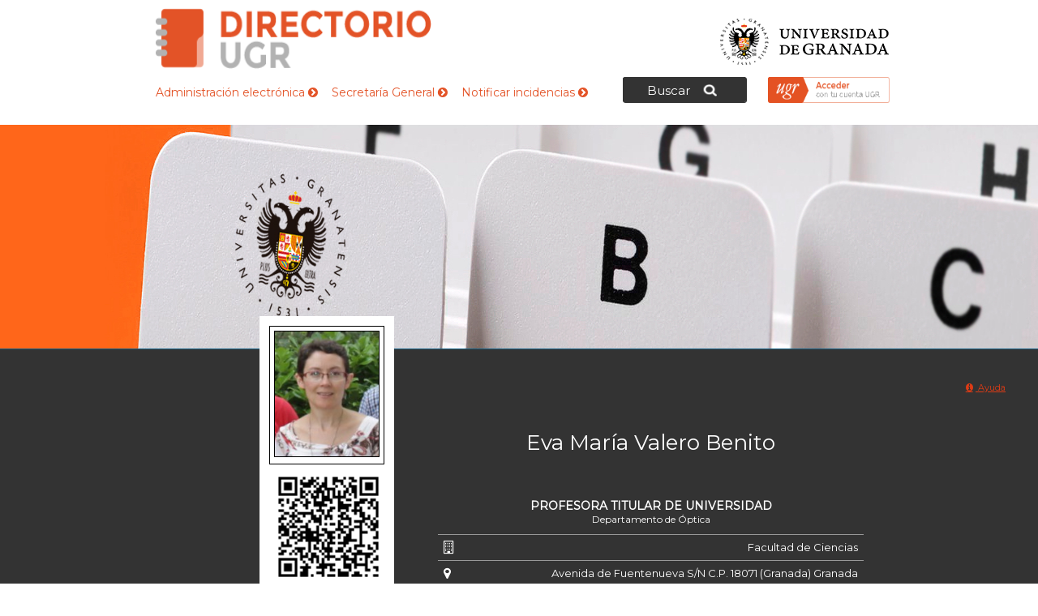

--- FILE ---
content_type: application/javascript
request_url: https://directorio.ugr.es/cjs/c5481c0c0c19a92a822c35a3150cfb31.js
body_size: 66742
content:

$(document).ready(function(){$("input[type=text].with_default_value").each(function(){$(this).data("default_value",$(this).attr("value"));});$("input[type=text].with_default_value").focus(function(){if($(this).val()==$(this).data("default_value"))
$(this).val("");});$("textarea.with_default_value").each(function(){$(this).data("default_value",$(this).val());});$("textarea.with_default_value").focus(function(){if($(this).val()==$(this).data("default_value"))
$(this).val("");});});;;$(document).ready(function(){$("a#automatic_register").click(function(event){var $actual=$(this).parents('form:first');var asWidgetDoku=0;var submit_id="#submit_login_widget";if($actual.hasClass("widget_doku_loginform")){asWidgetDoku=1;submit_id="#submit_login_widget_doku";}
$.get(''+'/static/CMSUserManagement/!/login?login_form_register&widgetdoku='+asWidgetDoku,function(data){$actual.replaceWith(data);$(submit_id).addClass('envio_correo');});event.preventDefault();});$(document).delegate('input.envio_correo','click',function(event){var $actual=$(this).parents('form:first');var asWidgetDoku=0;var field_id="#ilogin_widget";if($actual.hasClass("widget_doku_loginform")){asWidgetDoku=1;field_id="#ilogin_widget_doku";}
correo=$(field_id).val();var params={auth_username:correo,auth_password:''};$.post(''+'/static/CMSUserManagement/!/login?widgetdoku='+asWidgetDoku,params,function(data){$actual.replaceWith(data);$(field_id).val(correo);});event.preventDefault();});});;;jQuery.cookie=function(name,value,options){if(typeof value!='undefined'){options=options||{};if(value===null){value='';options.expires=-1;}
var expires='';if(options.expires&&(typeof options.expires=='number'||options.expires.toUTCString)){var date;if(typeof options.expires=='number'){date=new Date();date.setTime(date.getTime()+(options.expires*24*60*60*1000));}else{date=options.expires;}
expires='; expires='+date.toUTCString();}
var path=options.path?'; path='+(options.path):'';var domain=options.domain?'; domain='+(options.domain):'';var secure=options.secure?'; secure':'';document.cookie=[name,'=',encodeURIComponent(value),expires,path,domain,secure].join('');}else{var cookieValue=null;if(document.cookie&&document.cookie!=''){var cookies=document.cookie.split(';');for(var i=0;i<cookies.length;i++){var cookie=jQuery.trim(cookies[i]);if(cookie.substring(0,name.length+1)==(name+'=')){cookieValue=decodeURIComponent(cookie.substring(name.length+1));break;}}}
return cookieValue;}};;;(function($){$.tree={datastores:{},plugins:{},defaults:{data:{async:false,type:"html",opts:{method:"GET",url:false}},selected:false,opened:[],languages:[],ui:{dots:true,animation:0,scroll_spd:4,theme_path:false,theme_name:"default",selected_parent_close:"select_parent",selected_delete:"select_previous"},types:{"default":{clickable:true,renameable:true,deletable:true,creatable:true,draggable:true,max_children:-1,max_depth:-1,valid_children:"all",icon:{image:false,position:false}}},rules:{multiple:false,multitree:"none",type_attr:"rel",createat:"bottom",drag_copy:"ctrl",drag_button:"left",use_max_children:true,use_max_depth:true,max_children:-1,max_depth:-1,valid_children:"all"},lang:{new_node:"New folder",loading:"Loading ..."},callback:{beforechange:function(NODE,TREE_OBJ){return true},beforeopen:function(NODE,TREE_OBJ){return true},beforeclose:function(NODE,TREE_OBJ){return true},beforemove:function(NODE,REF_NODE,TYPE,TREE_OBJ){return true},beforecreate:function(NODE,REF_NODE,TYPE,TREE_OBJ){return true},beforerename:function(NODE,LANG,TREE_OBJ){return true},beforedelete:function(NODE,TREE_OBJ){return true},beforedata:function(NODE,TREE_OBJ){return{id:$(NODE).attr("id")||0}},ondata:function(DATA,TREE_OBJ){return DATA;},onparse:function(STR,TREE_OBJ){return STR;},onhover:function(NODE,TREE_OBJ){},onselect:function(NODE,TREE_OBJ){},ondeselect:function(NODE,TREE_OBJ){},onchange:function(NODE,TREE_OBJ){},onrename:function(NODE,TREE_OBJ,RB){},onmove:function(NODE,REF_NODE,TYPE,TREE_OBJ,RB){},oncopy:function(NODE,REF_NODE,TYPE,TREE_OBJ,RB){},oncreate:function(NODE,REF_NODE,TYPE,TREE_OBJ,RB){},ondelete:function(NODE,TREE_OBJ,RB){},onopen:function(NODE,TREE_OBJ){},onopen_all:function(TREE_OBJ){},onclose_all:function(TREE_OBJ){},onclose:function(NODE,TREE_OBJ){},error:function(TEXT,TREE_OBJ){},ondblclk:function(NODE,TREE_OBJ){TREE_OBJ.toggle_branch.call(TREE_OBJ,NODE);TREE_OBJ.select_branch.call(TREE_OBJ,NODE);},onrgtclk:function(NODE,TREE_OBJ,EV){},onload:function(TREE_OBJ){},oninit:function(TREE_OBJ){},onfocus:function(TREE_OBJ){},ondestroy:function(TREE_OBJ){},onsearch:function(NODES,TREE_OBJ){NODES.addClass("search");},ondrop:function(NODE,REF_NODE,TYPE,TREE_OBJ){},check:function(RULE,NODE,VALUE,TREE_OBJ){return VALUE;},check_move:function(NODE,REF_NODE,TYPE,TREE_OBJ){return true;}},plugins:{}},create:function(){return new tree_component();},focused:function(){return tree_component.inst[tree_component.focused];},reference:function(obj){var o=$(obj);if(!o.size())o=$("#"+obj);if(!o.size())return null;o=(o.is(".tree"))?o.attr("id"):o.parents(".tree:eq(0)").attr("id");return tree_component.inst[o]||null;},rollback:function(data){for(var i in data){if(!data.hasOwnProperty(i))continue;var tmp=tree_component.inst[i];var lock=!tmp.locked;if(lock)tmp.lock(true);tmp.inp=false;tmp.container.html(data[i].html).find(".dragged").removeClass("dragged").end().find(".hover").removeClass("hover");if(data[i].selected){tmp.selected=$("#"+data[i].selected);tmp.selected_arr=[];tmp.container.find("a.clicked").each(function(){tmp.selected_arr.push(tmp.get_node(this));});}
if(lock)tmp.lock(false);delete lock;delete tmp;}},drop_mode:function(opts){opts=$.extend(opts,{show:false,type:"default",str:"Foreign node"});tree_component.drag_drop.foreign=true;tree_component.drag_drop.isdown=true;tree_component.drag_drop.moving=true;tree_component.drag_drop.appended=false;tree_component.drag_drop.f_type=opts.type;tree_component.drag_drop.f_data=opts;if(!opts.show){tree_component.drag_drop.drag_help=false;tree_component.drag_drop.drag_node=false;}
else{tree_component.drag_drop.drag_help=$("<div id='jstree-dragged' class='tree tree-default'><ul><li class='last dragged foreign'><a href='#'><ins>&nbsp;</ins>"+opts.str+"</a></li></ul></div>");tree_component.drag_drop.drag_node=tree_component.drag_drop.drag_help.find("li:eq(0)");}
if($.tree.drag_start!==false)$.tree.drag_start.call(null,false);},drag_start:false,drag:false,drag_end:false};$.fn.tree=function(opts){return this.each(function(){var conf=$.extend({},opts);if(tree_component.inst&&tree_component.inst[$(this).attr('id')])tree_component.inst[$(this).attr('id')].destroy();if(conf!==false)new tree_component().init(this,conf);});};function tree_component(){return{cntr:++tree_component.cntr,settings:$.extend({},$.tree.defaults),init:function(elem,conf){var _this=this;this.container=$(elem);if(this.container.size==0)return false;tree_component.inst[this.cntr]=this;if(!this.container.attr("id"))this.container.attr("id","jstree_"+this.cntr);tree_component.inst[this.container.attr("id")]=tree_component.inst[this.cntr];tree_component.focused=this.cntr;this.settings=$.extend(true,{},this.settings,conf);if(this.settings.languages&&this.settings.languages.length){this.current_lang=this.settings.languages[0];var st=false;var id="#"+this.container.attr("id");for(var ln=0;ln<this.settings.languages.length;ln++){st=tree_component.add_css(id+" ."+this.settings.languages[ln]);if(st!==false)st.style.display=(this.settings.languages[ln]==this.current_lang)?"":"none";}}
else this.current_lang=false;this.container.addClass("tree");if(this.settings.ui.theme_name!==false){if(this.settings.ui.theme_path===false){$("script").each(function(){if(this.src.toString().match(/jquery\.tree.*?js$/)){_this.settings.ui.theme_path=this.src.toString().replace(/jquery\.tree.*?js$/,"")+"themes/"+_this.settings.ui.theme_name+"/style.css";return false;}});}
if(this.settings.ui.theme_path!=""&&$.inArray(this.settings.ui.theme_path,tree_component.themes)==-1){tree_component.add_sheet({url:this.settings.ui.theme_path});tree_component.themes.push(this.settings.ui.theme_path);}
this.container.addClass("tree-"+this.settings.ui.theme_name);}
var type_icons="";for(var t in this.settings.types){if(!this.settings.types.hasOwnProperty(t))continue;if(!this.settings.types[t].icon)continue;if(this.settings.types[t].icon.image||this.settings.types[t].icon.position){if(t=="default")type_icons+="#"+this.container.attr("id")+" li > a ins { ";else type_icons+="#"+this.container.attr("id")+" li[rel="+t+"] > a ins { ";if(this.settings.types[t].icon.image)type_icons+=" background-image:url("+this.settings.types[t].icon.image+"); ";if(this.settings.types[t].icon.position)type_icons+=" background-position:"+this.settings.types[t].icon.position+"; ";type_icons+="} ";}}
if(type_icons!="")tree_component.add_sheet({str:type_icons});if(this.settings.rules.multiple)this.selected_arr=[];this.offset=false;this.hovered=false;this.locked=false;if(tree_component.drag_drop.marker===false)tree_component.drag_drop.marker=$("<div>").attr({id:"jstree-marker"}).hide().appendTo("body");this.callback("oninit",[this]);this.refresh();this.attach_events();this.focus();},refresh:function(obj){if(this.locked)return this.error("LOCKED");var _this=this;if(obj&&!this.settings.data.async)obj=false;this.is_partial_refresh=obj?true:false;this.opened=Array();if(this.settings.opened!=false){$.each(this.settings.opened,function(i,item){if(this.replace(/^#/,"").length>0){_this.opened.push("#"+this.replace(/^#/,""));}});this.settings.opened=false;}
else{this.container.find("li.open").each(function(i){if(this.id){_this.opened.push("#"+this.id);}});}
if(this.selected){this.settings.selected=Array();if(obj){$(obj).find("li:has(a.clicked)").each(function(){if(this.id)_this.settings.selected.push("#"+this.id);});}
else{if(this.selected_arr){$.each(this.selected_arr,function(){if(this.attr("id"))_this.settings.selected.push("#"+this.attr("id"));});}
else{if(this.selected.attr("id"))this.settings.selected.push("#"+this.selected.attr("id"));}}}
else if(this.settings.selected!==false){var tmp=Array();if((typeof this.settings.selected).toLowerCase()=="object"){$.each(this.settings.selected,function(){if(this.replace(/^#/,"").length>0)tmp.push("#"+this.replace(/^#/,""));});}
else{if(this.settings.selected.replace(/^#/,"").length>0)tmp.push("#"+this.settings.selected.replace(/^#/,""));}
this.settings.selected=tmp;}
if(obj&&this.settings.data.async){this.opened=Array();obj=this.get_node(obj);obj.find("li.open").each(function(i){_this.opened.push("#"+this.id);});if(obj.hasClass("open"))obj.removeClass("open").addClass("closed");if(obj.hasClass("leaf"))obj.removeClass("leaf");obj.children("ul:eq(0)").html("");return this.open_branch(obj,true,function(){_this.reselect.apply(_this);});}
var _this=this;var _datastore=new $.tree.datastores[this.settings.data.type]();if(this.container.children("ul").size()==0){this.container.html("<ul class='ltr' style='direction:ltr;'><li class='last'><a class='loading' href='#'><ins>&nbsp;</ins>"+(this.settings.lang.loading||"Loading ...")+"</a></li></ul>");}
_datastore.load(this.callback("beforedata",[false,this]),this,this.settings.data.opts,function(data){data=_this.callback("ondata",[data,_this]);_datastore.parse(data,_this,_this.settings.data.opts,function(str){str=_this.callback("onparse",[str,_this]);_this.container.empty().append($("<ul class='ltr'>").html(str));_this.container.find("li:last-child").addClass("last").end().find("li:has(ul)").not(".open").addClass("closed");_this.container.find("li").not(".open").not(".closed").addClass("leaf");_this.reselect();});});},reselect:function(is_callback){var _this=this;if(!is_callback)this.cl_count=0;else this.cl_count--;if(this.opened&&this.opened.length){var opn=false;for(var j=0;this.opened&&j<this.opened.length;j++){if(this.settings.data.async){var tmp=this.get_node(this.opened[j]);if(tmp.size()&&tmp.hasClass("closed")>0){opn=true;var tmp=this.opened[j].toString().replace('/','\\/');delete this.opened[j];this.open_branch(tmp,true,function(){_this.reselect.apply(_this,[true]);});this.cl_count++;}}
else this.open_branch(this.opened[j],true);}
if(this.settings.data.async&&opn)return;if(this.cl_count>0)return;delete this.opened;}
if(this.cl_count>0)return;this.container.css("direction","ltr").children("ul:eq(0)").addClass("ltr");if(this.settings.ui.dots==false)this.container.children("ul:eq(0)").addClass("no_dots");if(this.scrtop){this.container.scrollTop(_this.scrtop);delete this.scrtop;}
if(this.settings.selected!==false){$.each(this.settings.selected,function(i){if(_this.is_partial_refresh)_this.select_branch($(_this.settings.selected[i].toString().replace('/','\\/'),_this.container),(_this.settings.rules.multiple!==false));else _this.select_branch($(_this.settings.selected[i].toString().replace('/','\\/'),_this.container),(_this.settings.rules.multiple!==false&&i>0));});this.settings.selected=false;}
this.callback("onload",[_this]);},get:function(obj,format,opts){if(!format)format=this.settings.data.type;if(!opts)opts=this.settings.data.opts;return new $.tree.datastores[format]().get(obj,this,opts);},attach_events:function(){var _this=this;this.container.bind("mousedown.jstree",function(event){if(tree_component.drag_drop.isdown){tree_component.drag_drop.move_type=false;event.preventDefault();event.stopPropagation();event.stopImmediatePropagation();return false;}}).bind("mouseup.jstree",function(event){setTimeout(function(){_this.focus.apply(_this);},5);}).bind("click.jstree",function(event){return true;});$("li",this.container.get(0)).live("click",function(event){if(event.target.tagName!="LI")return true;_this.off_height();if(event.pageY-$(event.target).offset().top>_this.li_height)return true;_this.toggle_branch.apply(_this,[event.target]);event.stopPropagation();return false;});$("a",this.container.get(0)).live("click",function(event){if(event.which&&event.which==3)return true;if(_this.locked){event.preventDefault();event.target.blur();return _this.error("LOCKED");}
_this.select_branch.apply(_this,[event.target,event.ctrlKey||_this.settings.rules.multiple=="on"]);if(_this.inp){_this.inp.blur();}
event.preventDefault();event.target.blur();return false;}).live("dblclick",function(event){if(_this.locked){event.preventDefault();event.stopPropagation();event.target.blur();return _this.error("LOCKED");}
_this.callback("ondblclk",[_this.get_node(event.target).get(0),_this]);event.preventDefault();event.stopPropagation();event.target.blur();}).live("contextmenu",function(event){if(_this.locked){event.target.blur();return _this.error("LOCKED");}
return _this.callback("onrgtclk",[_this.get_node(event.target).get(0),_this,event]);}).live("mouseover",function(event){if(_this.locked){event.preventDefault();event.stopPropagation();return _this.error("LOCKED");}
if(_this.hovered!==false&&(event.target.tagName=="A"||event.target.tagName=="INS")){_this.hovered.children("a").removeClass("hover");_this.hovered=false;}
_this.callback("onhover",[_this.get_node(event.target).get(0),_this]);}).live("mousedown",function(event){if(_this.settings.rules.drag_button=="left"&&event.which&&event.which!=1)return true;if(_this.settings.rules.drag_button=="right"&&event.which&&event.which!=3)return true;_this.focus.apply(_this);if(_this.locked)return _this.error("LOCKED");var obj=_this.get_node(event.target);if(_this.settings.rules.multiple!=false&&_this.selected_arr.length>1&&obj.children("a:eq(0)").hasClass("clicked")){var counter=0;for(var i in _this.selected_arr){if(!_this.selected_arr.hasOwnProperty(i))continue;if(_this.check("draggable",_this.selected_arr[i])){_this.selected_arr[i].addClass("dragged");tree_component.drag_drop.origin_tree=_this;counter++;}}
if(counter>0){if(_this.check("draggable",obj))tree_component.drag_drop.drag_node=obj;else tree_component.drag_drop.drag_node=_this.container.find("li.dragged:eq(0)");tree_component.drag_drop.isdown=true;tree_component.drag_drop.drag_help=$("<div id='jstree-dragged' class='tree "+(_this.settings.ui.theme_name!=""?" tree-"+_this.settings.ui.theme_name:"")+"' />").append("<ul class='"+_this.container.children("ul:eq(0)").get(0).className+"' />");var tmp=tree_component.drag_drop.drag_node.clone();if(_this.settings.languages.length>0)tmp.find("a").not("."+_this.current_lang).hide();tree_component.drag_drop.drag_help.children("ul:eq(0)").append(tmp);tree_component.drag_drop.drag_help.find("li:eq(0)").removeClass("last").addClass("last").children("a").html("<ins>&nbsp;</ins>Multiple selection").end().children("ul").remove();tree_component.drag_drop.dragged=_this.container.find("li.dragged");}}
else{if(_this.check("draggable",obj)){tree_component.drag_drop.drag_node=obj;tree_component.drag_drop.drag_help=$("<div id='jstree-dragged' class='tree "+(_this.settings.ui.theme_name!=""?" tree-"+_this.settings.ui.theme_name:"")+"' />").append("<ul class='"+_this.container.children("ul:eq(0)").get(0).className+"' />");var tmp=obj.clone();if(_this.settings.languages.length>0)tmp.find("a").not("."+_this.current_lang).hide();tree_component.drag_drop.drag_help.children("ul:eq(0)").append(tmp);tree_component.drag_drop.drag_help.find("li:eq(0)").removeClass("last").addClass("last");tree_component.drag_drop.isdown=true;tree_component.drag_drop.foreign=false;tree_component.drag_drop.origin_tree=_this;obj.addClass("dragged");tree_component.drag_drop.dragged=_this.container.find("li.dragged");}}
tree_component.drag_drop.init_x=event.pageX;tree_component.drag_drop.init_y=event.pageY;obj.blur();event.preventDefault();event.stopPropagation();return false;});},focus:function(){if(this.locked)return false;if(tree_component.focused!=this.cntr){tree_component.focused=this.cntr;this.callback("onfocus",[this]);}},off_height:function(){if(this.offset===false){this.container.css({position:"relative"});this.offset=this.container.offset();var tmp=0;tmp=parseInt($.curCSS(this.container.get(0),"paddingTop",true),10);if(tmp)this.offset.top+=tmp;tmp=parseInt($.curCSS(this.container.get(0),"borderTopWidth",true),10);if(tmp)this.offset.top+=tmp;this.container.css({position:""});}
if(!this.li_height){var tmp=this.container.find("ul li.closed, ul li.leaf").eq(0);this.li_height=tmp.height();if(tmp.children("ul:eq(0)").size())this.li_height-=tmp.children("ul:eq(0)").height();if(!this.li_height)this.li_height=18;}},scroll_check:function(x,y){var _this=this;var cnt=_this.container;var off=_this.container.offset();var st=cnt.scrollTop();var sl=cnt.scrollLeft();var h_cor=(cnt.get(0).scrollWidth>cnt.width())?40:20;if(y-off.top<20)cnt.scrollTop(Math.max((st-_this.settings.ui.scroll_spd),0));if(cnt.height()-(y-off.top)<h_cor)cnt.scrollTop(st+_this.settings.ui.scroll_spd);if(x-off.left<20)cnt.scrollLeft(Math.max((sl-_this.settings.ui.scroll_spd),0));if(cnt.width()-(x-off.left)<40)cnt.scrollLeft(sl+_this.settings.ui.scroll_spd);if(cnt.scrollLeft()!=sl||cnt.scrollTop()!=st){tree_component.drag_drop.move_type=false;tree_component.drag_drop.ref_node=false;tree_component.drag_drop.marker.hide();}
tree_component.drag_drop.scroll_time=setTimeout(function(){_this.scroll_check(x,y);},50);},scroll_into_view:function(obj){obj=obj?this.get_node(obj):this.selected;if(!obj)return false;var off_t=obj.offset().top;var beg_t=this.container.offset().top;var end_t=beg_t+this.container.height();var h_cor=(this.container.get(0).scrollWidth>this.container.width())?40:20;if(off_t+5<beg_t)this.container.scrollTop(this.container.scrollTop()-(beg_t-off_t+5));if(off_t+h_cor>end_t)this.container.scrollTop(this.container.scrollTop()+(off_t+h_cor-end_t));},get_node:function(obj){return $(obj).closest("li");},get_type:function(obj){obj=!obj?this.selected:this.get_node(obj);if(!obj)return;var tmp=obj.attr(this.settings.rules.type_attr);return tmp||"default";},set_type:function(str,obj){obj=!obj?this.selected:this.get_node(obj);if(!obj||!str)return;obj.attr(this.settings.rules.type_attr,str);},get_text:function(obj,lang){obj=this.get_node(obj);if(!obj||obj.size()==0)return"";if(this.settings.languages&&this.settings.languages.length){lang=lang?lang:this.current_lang;obj=obj.children("a."+lang);}
else obj=obj.children("a:visible");var val="";obj.contents().each(function(){if(this.nodeType==3){val=this.data;return false;}});return val;},check:function(rule,obj){if(this.locked)return false;var v=false;if(obj===-1){if(typeof this.settings.rules[rule]!="undefined")v=this.settings.rules[rule];}
else{obj=!obj?this.selected:this.get_node(obj);if(!obj)return;var t=this.get_type(obj);if(typeof this.settings.types[t]!="undefined"&&typeof this.settings.types[t][rule]!="undefined")v=this.settings.types[t][rule];else if(typeof this.settings.types["default"]!="undefined"&&typeof this.settings.types["default"][rule]!="undefined")v=this.settings.types["default"][rule];}
if(typeof v=="function")v=v.call(null,obj,this);v=this.callback("check",[rule,obj,v,this]);return v;},check_move:function(nod,ref_node,how){if(this.locked)return false;if($(ref_node).closest("li.dragged").size())return false;var tree1=nod.parents(".tree:eq(0)").get(0);var tree2=ref_node.parents(".tree:eq(0)").get(0);if(tree1&&tree1!=tree2){var m=$.tree.reference(tree2.id).settings.rules.multitree;if(m=="none"||($.isArray(m)&&$.inArray(tree1.id,m)==-1))return false;}
var p=(how!="inside")?this.parent(ref_node):this.get_node(ref_node);nod=this.get_node(nod);if(p==false)return false;var r={max_depth:this.settings.rules.use_max_depth?this.check("max_depth",p):-1,max_children:this.settings.rules.use_max_children?this.check("max_children",p):-1,valid_children:this.check("valid_children",p)};var nod_type=(typeof nod=="string")?nod:this.get_type(nod);if(typeof r.valid_children!="undefined"&&(r.valid_children=="none"||(typeof r.valid_children=="object"&&$.inArray(nod_type,$.makeArray(r.valid_children))==-1)))return false;if(this.settings.rules.use_max_children){if(typeof r.max_children!="undefined"&&r.max_children!=-1){if(r.max_children==0)return false;var c_count=1;if(tree_component.drag_drop.moving==true&&tree_component.drag_drop.foreign==false){c_count=tree_component.drag_drop.dragged.size();c_count=c_count-p.find('> ul > li.dragged').size();}
if(r.max_children<p.find('> ul > li').size()+c_count)return false;}}
if(this.settings.rules.use_max_depth){if(typeof r.max_depth!="undefined"&&r.max_depth===0)return this.error("MOVE: MAX-DEPTH REACHED");var mx=(r.max_depth>0)?r.max_depth:false;var i=0;var t=p;while(t!==-1){t=this.parent(t);i++;var m=this.check("max_depth",t);if(m>=0){mx=(mx===false)?(m-i):Math.min(mx,m-i);}
if(mx!==false&&mx<=0)return this.error("MOVE: MAX-DEPTH REACHED");}
if(mx!==false&&mx<=0)return this.error("MOVE: MAX-DEPTH REACHED");if(mx!==false){var incr=1;if(typeof nod!="string"){var t=nod;while(t.size()>0){if(mx-incr<0)return this.error("MOVE: MAX-DEPTH REACHED");t=t.children("ul").children("li");incr++;}}}}
if(this.callback("check_move",[nod,ref_node,how,this])==false)return false;return true;},hover_branch:function(obj){if(this.locked)return this.error("LOCKED");var _this=this;var obj=_this.get_node(obj);if(!obj.size())return this.error("HOVER: NOT A VALID NODE");if(!_this.check("clickable",obj))return this.error("SELECT: NODE NOT SELECTABLE");if(this.hovered)this.hovered.children("A").removeClass("hover");this.hovered=obj;this.hovered.children("a").addClass("hover");this.scroll_into_view(this.hovered);},select_branch:function(obj,multiple){if(this.locked)return this.error("LOCKED");if(!obj&&this.hovered!==false)obj=this.hovered;var _this=this;obj=_this.get_node(obj);if(!obj.size())return this.error("SELECT: NOT A VALID NODE");obj.children("a").removeClass("hover");if(!_this.check("clickable",obj))return this.error("SELECT: NODE NOT SELECTABLE");if(_this.callback("beforechange",[obj.get(0),_this])===false)return this.error("SELECT: STOPPED BY USER");if(this.settings.rules.multiple!=false&&multiple&&obj.children("a.clicked").size()>0){return this.deselect_branch(obj);}
if(this.settings.rules.multiple!=false&&multiple){this.selected_arr.push(obj);}
if(this.settings.rules.multiple!=false&&!multiple){for(var i in this.selected_arr){if(!this.selected_arr.hasOwnProperty(i))continue;this.selected_arr[i].children("A").removeClass("clicked");this.callback("ondeselect",[this.selected_arr[i].get(0),_this]);}
this.selected_arr=[];this.selected_arr.push(obj);if(this.selected&&this.selected.children("A").hasClass("clicked")){this.selected.children("A").removeClass("clicked");this.callback("ondeselect",[this.selected.get(0),_this]);}}
if(!this.settings.rules.multiple){if(this.selected){this.selected.children("A").removeClass("clicked");this.callback("ondeselect",[this.selected.get(0),_this]);}}
this.selected=obj;if(this.hovered!==false){this.hovered.children("A").removeClass("hover");this.hovered=obj;}
this.selected.children("a").addClass("clicked").end().parents("li.closed").each(function(){_this.open_branch(this,true);});this.scroll_into_view(this.selected);this.callback("onselect",[this.selected.get(0),_this]);this.callback("onchange",[this.selected.get(0),_this]);},deselect_branch:function(obj){if(this.locked)return this.error("LOCKED");var _this=this;var obj=this.get_node(obj);if(obj.children("a.clicked").size()==0)return this.error("DESELECT: NODE NOT SELECTED");obj.children("a").removeClass("clicked");this.callback("ondeselect",[obj.get(0),_this]);if(this.settings.rules.multiple!=false&&this.selected_arr.length>1){this.selected_arr=[];this.container.find("a.clicked").filter(":first-child").parent().each(function(){_this.selected_arr.push($(this));});if(obj.get(0)==this.selected.get(0)){this.selected=this.selected_arr[0];}}
else{if(this.settings.rules.multiple!=false)this.selected_arr=[];this.selected=false;}
this.callback("onchange",[obj.get(0),_this]);},toggle_branch:function(obj){if(this.locked)return this.error("LOCKED");var obj=this.get_node(obj);if(obj.hasClass("closed"))return this.open_branch(obj);if(obj.hasClass("open"))return this.close_branch(obj);},open_branch:function(obj,disable_animation,callback){var _this=this;if(this.locked)return this.error("LOCKED");var obj=this.get_node(obj);if(!obj.size())return this.error("OPEN: NO SUCH NODE");if(obj.hasClass("leaf"))return this.error("OPEN: OPENING LEAF NODE");if(this.settings.data.async&&obj.find("li").size()==0){if(this.callback("beforeopen",[obj.get(0),this])===false)return this.error("OPEN: STOPPED BY USER");obj.children("ul:eq(0)").remove().end().append("<ul><li class='last'><a class='loading' href='#'><ins>&nbsp;</ins>"+(_this.settings.lang.loading||"Loading ...")+"</a></li></ul>");obj.removeClass("closed").addClass("open");var _datastore=new $.tree.datastores[this.settings.data.type]();_datastore.load(this.callback("beforedata",[obj,this]),this,this.settings.data.opts,function(data){data=_this.callback("ondata",[data,_this]);if(!data||data.length==0){obj.removeClass("closed").removeClass("open").addClass("leaf").children("ul").remove();if(callback)callback.call();return;}
_datastore.parse(data,_this,_this.settings.data.opts,function(str){str=_this.callback("onparse",[str,_this]);obj.children("ul:eq(0)").replaceWith($("<ul>").html(str));obj.find("li:last-child").addClass("last").end().find("li:has(ul)").not(".open").addClass("closed");obj.find("li").not(".open").not(".closed").addClass("leaf");_this.open_branch.apply(_this,[obj]);if(callback)callback.call();});});return true;}
else{if(!this.settings.data.async){if(this.callback("beforeopen",[obj.get(0),this])===false)return this.error("OPEN: STOPPED BY USER");}
if(parseInt(this.settings.ui.animation)>0&&!disable_animation){obj.children("ul:eq(0)").css("display","none");obj.removeClass("closed").addClass("open");obj.children("ul:eq(0)").slideDown(parseInt(this.settings.ui.animation),function(){$(this).css("display","");if(callback)callback.call();});}else{obj.removeClass("closed").addClass("open");if(callback)callback.call();}
this.callback("onopen",[obj.get(0),this]);return true;}},close_branch:function(obj,disable_animation){if(this.locked)return this.error("LOCKED");var _this=this;var obj=this.get_node(obj);if(!obj.size())return this.error("CLOSE: NO SUCH NODE");if(_this.callback("beforeclose",[obj.get(0),_this])===false)return this.error("CLOSE: STOPPED BY USER");if(parseInt(this.settings.ui.animation)>0&&!disable_animation&&obj.children("ul:eq(0)").size()==1){obj.children("ul:eq(0)").slideUp(parseInt(this.settings.ui.animation),function(){if(obj.hasClass("open"))obj.removeClass("open").addClass("closed");$(this).css("display","");});}
else{if(obj.hasClass("open"))obj.removeClass("open").addClass("closed");}
if(this.selected&&this.settings.ui.selected_parent_close!==false&&obj.children("ul:eq(0)").find("a.clicked").size()>0){obj.find("li:has(a.clicked)").each(function(){_this.deselect_branch(this);});if(this.settings.ui.selected_parent_close=="select_parent"&&obj.children("a.clicked").size()==0)this.select_branch(obj,(this.settings.rules.multiple!=false&&this.selected_arr.length>0));}
this.callback("onclose",[obj.get(0),this]);},open_all:function(obj,callback){if(this.locked)return this.error("LOCKED");var _this=this;obj=obj?this.get_node(obj):this.container;var s=obj.find("li.closed").size();if(!callback)this.cl_count=0;else this.cl_count--;if(s>0){this.cl_count+=s;obj.find("li.closed").each(function(){var __this=this;_this.open_branch.apply(_this,[this,true,function(){_this.open_all.apply(_this,[__this,true]);}]);});}
else if(this.cl_count==0)this.callback("onopen_all",[this]);},close_all:function(obj){if(this.locked)return this.error("LOCKED");var _this=this;obj=obj?this.get_node(obj):this.container;obj.find("li.open").each(function(){_this.close_branch(this,true);});this.callback("onclose_all",[this]);},set_lang:function(i){if(!$.isArray(this.settings.languages)||this.settings.languages.length==0)return false;if(this.locked)return this.error("LOCKED");if(!$.inArray(i,this.settings.languages)&&typeof this.settings.languages[i]!="undefined")i=this.settings.languages[i];if(typeof i=="undefined")return false;if(i==this.current_lang)return true;var st=false;var id="#"+this.container.attr("id");st=tree_component.get_css(id+" ."+this.current_lang);if(st!==false)st.style.display="none";st=tree_component.get_css(id+" ."+i);if(st!==false)st.style.display="";this.current_lang=i;return true;},get_lang:function(){if(!$.isArray(this.settings.languages)||this.settings.languages.length==0)return false;return this.current_lang;},create:function(obj,ref_node,position){if(this.locked)return this.error("LOCKED");var root=false;if(ref_node==-1){root=true;ref_node=this.container;}
else ref_node=ref_node?this.get_node(ref_node):this.selected;if(!root&&(!ref_node||!ref_node.size()))return this.error("CREATE: NO NODE SELECTED");var pos=position;var tmp=ref_node;if(position=="before"){position=ref_node.parent().children().index(ref_node);ref_node=ref_node.parents("li:eq(0)");}
if(position=="after"){position=ref_node.parent().children().index(ref_node)+1;ref_node=ref_node.parents("li:eq(0)");}
if(!root&&ref_node.size()==0){root=true;ref_node=this.container;}
if(!root){if(!this.check("creatable",ref_node))return this.error("CREATE: CANNOT CREATE IN NODE");if(ref_node.hasClass("closed")){if(this.settings.data.async&&ref_node.children("ul").size()==0){var _this=this;return this.open_branch(ref_node,true,function(){_this.create.apply(_this,[obj,ref_node,position]);});}
else this.open_branch(ref_node,true);}}
var torename=false;if(!obj)obj={};else obj=$.extend(true,{},obj);if(!obj.attributes)obj.attributes={};if(!obj.attributes[this.settings.rules.type_attr])obj.attributes[this.settings.rules.type_attr]=this.get_type(tmp)||"default";if(this.settings.languages.length){if(!obj.data){obj.data={};torename=true;}
for(var i=0;i<this.settings.languages.length;i++){if(!obj.data[this.settings.languages[i]])obj.data[this.settings.languages[i]]=((typeof this.settings.lang.new_node).toLowerCase()!="string"&&this.settings.lang.new_node[i])?this.settings.lang.new_node[i]:this.settings.lang.new_node;}}
else{if(!obj.data){obj.data=this.settings.lang.new_node;torename=true;}}
obj=this.callback("ondata",[obj,this]);var obj_s=$.tree.datastores.json().parse(obj,this);obj_s=this.callback("onparse",[obj_s,this]);var $li=$(obj_s);if($li.children("ul").size()){if(!$li.is(".open"))$li.addClass("closed");}
else $li.addClass("leaf");$li.find("li:last-child").addClass("last").end().find("li:has(ul)").not(".open").addClass("closed");$li.find("li").not(".open").not(".closed").addClass("leaf");var r={max_depth:this.settings.rules.use_max_depth?this.check("max_depth",(root?-1:ref_node)):-1,max_children:this.settings.rules.use_max_children?this.check("max_children",(root?-1:ref_node)):-1,valid_children:this.check("valid_children",(root?-1:ref_node))};var nod_type=this.get_type($li);if(typeof r.valid_children!="undefined"&&(r.valid_children=="none"||($.isArray(r.valid_children)&&$.inArray(nod_type,r.valid_children)==-1)))return this.error("CREATE: NODE NOT A VALID CHILD");if(this.settings.rules.use_max_children){if(typeof r.max_children!="undefined"&&r.max_children!=-1&&r.max_children>=this.children(ref_node).size())return this.error("CREATE: MAX_CHILDREN REACHED");}
if(this.settings.rules.use_max_depth){if(typeof r.max_depth!="undefined"&&r.max_depth===0)return this.error("CREATE: MAX-DEPTH REACHED");var mx=(r.max_depth>0)?r.max_depth:false;var i=0;var t=ref_node;while(t!==-1&&!root){t=this.parent(t);i++;var m=this.check("max_depth",t);if(m>=0){mx=(mx===false)?(m-i):Math.min(mx,m-i);}
if(mx!==false&&mx<=0)return this.error("CREATE: MAX-DEPTH REACHED");}
if(mx!==false&&mx<=0)return this.error("CREATE: MAX-DEPTH REACHED");if(mx!==false){var incr=1;var t=$li;while(t.size()>0){if(mx-incr<0)return this.error("CREATE: MAX-DEPTH REACHED");t=t.children("ul").children("li");incr++;}}}
if((typeof position).toLowerCase()=="undefined"||position=="inside")
position=(this.settings.rules.createat=="top")?0:ref_node.children("ul:eq(0)").children("li").size();if(ref_node.children("ul").size()==0||(root==true&&ref_node.children("ul").children("li").size()==0)){if(!root)var a=this.moved($li,ref_node.children("a:eq(0)"),"inside",true);else var a=this.moved($li,this.container.children("ul:eq(0)"),"inside",true);}
else if(pos=="before"&&ref_node.children("ul:eq(0)").children("li:nth-child("+(position+1)+")").size())
var a=this.moved($li,ref_node.children("ul:eq(0)").children("li:nth-child("+(position+1)+")").children("a:eq(0)"),"before",true);else if(pos=="after"&&ref_node.children("ul:eq(0)").children("li:nth-child("+(position)+")").size())
var a=this.moved($li,ref_node.children("ul:eq(0)").children("li:nth-child("+(position)+")").children("a:eq(0)"),"after",true);else if(ref_node.children("ul:eq(0)").children("li:nth-child("+(position+1)+")").size())
var a=this.moved($li,ref_node.children("ul:eq(0)").children("li:nth-child("+(position+1)+")").children("a:eq(0)"),"before",true);else
var a=this.moved($li,ref_node.children("ul:eq(0)").children("li:last").children("a:eq(0)"),"after",true);if(a===false)return this.error("CREATE: ABORTED");if(torename){this.select_branch($li.children("a:eq(0)"));this.rename();}
return $li;},rename:function(obj,new_name){if(this.locked)return this.error("LOCKED");obj=obj?this.get_node(obj):this.selected;var _this=this;if(!obj||!obj.size())return this.error("RENAME: NO NODE SELECTED");if(!this.check("renameable",obj))return this.error("RENAME: NODE NOT RENAMABLE");if(!this.callback("beforerename",[obj.get(0),_this.current_lang,_this]))return this.error("RENAME: STOPPED BY USER");obj.parents("li.closed").each(function(){_this.open_branch(this)});if(this.current_lang)obj=obj.find("a."+this.current_lang);else obj=obj.find("a:first");var rb={};rb[this.container.attr("id")]=this.get_rollback();var icn=obj.children("ins").clone();if((typeof new_name).toLowerCase()=="string"){obj.text(new_name).prepend(icn);_this.callback("onrename",[_this.get_node(obj).get(0),_this,rb]);}
else{var last_value="";obj.contents().each(function(){if(this.nodeType==3){last_value=this.data;return false;}});_this.inp=$("<input type='text' autocomplete='off' />");_this.inp.val(last_value.replace(/&amp;/g,"&").replace(/&gt;/g,">").replace(/&lt;/g,"<")).bind("mousedown",function(event){event.stopPropagation();}).bind("mouseup",function(event){event.stopPropagation();}).bind("click",function(event){event.stopPropagation();}).bind("keyup",function(event){var key=event.keyCode||event.which;if(key==27){this.value=last_value;this.blur();return}
if(key==13){this.blur();return;}});_this.inp.blur(function(event){if(this.value=="")this.value=last_value;obj.text(this.value).prepend(icn);obj.get(0).style.display="";obj.prevAll("span").remove();_this.inp=false;_this.callback("onrename",[_this.get_node(obj).get(0),_this,rb]);});var spn=$("<span />").addClass(obj.attr("class")).append(icn).append(_this.inp);obj.get(0).style.display="none";obj.parent().prepend(spn);_this.inp.get(0).focus();_this.inp.get(0).select();}},remove:function(obj){if(this.locked)return this.error("LOCKED");var _this=this;var rb={};rb[this.container.attr("id")]=this.get_rollback();if(obj&&(!this.selected||this.get_node(obj).get(0)!=this.selected.get(0))){obj=this.get_node(obj);if(obj.size()){if(!this.check("deletable",obj))return this.error("DELETE: NODE NOT DELETABLE");if(!this.callback("beforedelete",[obj.get(0),_this]))return this.error("DELETE: STOPPED BY USER");$parent=obj.parent();if(obj.find("a.clicked").size()){var reset_selected=false;_this.selected_arr=[];this.container.find("a.clicked").filter(":first-child").parent().each(function(){if(!reset_selected&&this==_this.selected.get(0))reset_selected=true;if($(this).parents().index(obj)!=-1)return true;_this.selected_arr.push($(this));});if(reset_selected)this.selected=this.selected_arr[0]||false;}
obj=obj.remove();$parent.children("li:last").addClass("last");if($parent.children("li").size()==0){$li=$parent.parents("li:eq(0)");$li.removeClass("open").removeClass("closed").addClass("leaf").children("ul").remove();}
this.callback("ondelete",[obj.get(0),this,rb]);}}
else if(this.selected){if(!this.check("deletable",this.selected))return this.error("DELETE: NODE NOT DELETABLE");if(!this.callback("beforedelete",[this.selected.get(0),_this]))return this.error("DELETE: STOPPED BY USER");$parent=this.selected.parent();var obj=this.selected;if(this.settings.rules.multiple==false||this.selected_arr.length==1){var stop=true;var tmp=this.settings.ui.selected_delete=="select_previous"?this.prev(this.selected):false;}
obj=obj.remove();$parent.children("li:last").addClass("last");if($parent.children("li").size()==0){$li=$parent.parents("li:eq(0)");$li.removeClass("open").removeClass("closed").addClass("leaf").children("ul").remove();}
if(!stop&&this.settings.rules.multiple!=false){var _this=this;this.selected_arr=[];this.container.find("a.clicked").filter(":first-child").parent().each(function(){_this.selected_arr.push($(this));});if(this.selected_arr.length>0){this.selected=this.selected_arr[0];this.remove();}}
if(stop&&tmp)this.select_branch(tmp);this.callback("ondelete",[obj.get(0),this,rb]);}
else return this.error("DELETE: NO NODE SELECTED");},next:function(obj,strict){obj=this.get_node(obj);if(!obj.size())return false;if(strict)return(obj.nextAll("li").size()>0)?obj.nextAll("li:eq(0)"):false;if(obj.hasClass("open"))return obj.find("li:eq(0)");else if(obj.nextAll("li").size()>0)return obj.nextAll("li:eq(0)");else return obj.parents("li").next("li").eq(0);},prev:function(obj,strict){obj=this.get_node(obj);if(!obj.size())return false;if(strict)return(obj.prevAll("li").size()>0)?obj.prevAll("li:eq(0)"):false;if(obj.prev("li").size()){var obj=obj.prev("li").eq(0);while(obj.hasClass("open"))obj=obj.children("ul:eq(0)").children("li:last");return obj;}
else return obj.parents("li:eq(0)").size()?obj.parents("li:eq(0)"):false;},parent:function(obj){obj=this.get_node(obj);if(!obj.size())return false;return obj.parents("li:eq(0)").size()?obj.parents("li:eq(0)"):-1;},children:function(obj){if(obj===-1)return this.container.children("ul:eq(0)").children("li");obj=this.get_node(obj);if(!obj.size())return false;return obj.children("ul:eq(0)").children("li");},toggle_dots:function(){if(this.settings.ui.dots){this.settings.ui.dots=false;this.container.children("ul:eq(0)").addClass("no_dots");}
else{this.settings.ui.dots=true;this.container.children("ul:eq(0)").removeClass("no_dots");}},callback:function(cb,args){var p=false;var r=null;for(var i in this.settings.plugins){if(typeof $.tree.plugins[i]!="object")continue;p=$.tree.plugins[i];if(p.callbacks&&typeof p.callbacks[cb]=="function")r=p.callbacks[cb].apply(this,args);if(typeof r!=="undefined"&&r!==null){if(cb=="ondata"||cb=="onparse")args[0]=r;else return r;}}
p=this.settings.callback[cb];if(typeof p=="function")return p.apply(null,args);},get_rollback:function(){var rb={};rb.html=this.container.html();rb.selected=this.selected?this.selected.attr("id"):false;return rb;},moved:function(what,where,how,is_new,is_copy,rb){var what=$(what);var $parent=$(what).parents("ul:eq(0)");var $where=$(where);if($where.is("ins"))$where=$where.parent();if(!rb){var rb={};rb[this.container.attr("id")]=this.get_rollback();if(!is_new){var tmp=what.size()>1?what.eq(0).parents(".tree:eq(0)"):what.parents(".tree:eq(0)");if(tmp.get(0)!=this.container.get(0)){tmp=tree_component.inst[tmp.attr("id")];rb[tmp.container.attr("id")]=tmp.get_rollback();}
delete tmp;}}
if(how=="inside"&&this.settings.data.async){var _this=this;if(this.get_node($where).hasClass("closed")){return this.open_branch(this.get_node($where),true,function(){_this.moved.apply(_this,[what,where,how,is_new,is_copy,rb]);});}
if(this.get_node($where).find("> ul > li > a.loading").size()==1){setTimeout(function(){_this.moved.apply(_this,[what,where,how,is_new,is_copy]);},200);return;}}
if(what.size()>1){var _this=this;var tmp=this.moved(what.eq(0),where,how,false,is_copy,rb);what.each(function(i){if(i==0)return;if(tmp){tmp=_this.moved(this,tmp.children("a:eq(0)"),"after",false,is_copy,rb);}});return what;}
if(is_copy){_what=what.clone();_what.each(function(i){this.id=this.id+"_copy";$(this).find("li").each(function(){this.id=this.id+"_copy";});$(this).removeClass("dragged").find("a.clicked").removeClass("clicked").end().find("li.dragged").removeClass("dragged");});}
else _what=what;if(is_new){if(!this.callback("beforecreate",[this.get_node(what).get(0),this.get_node(where).get(0),how,this]))return false;}
else{if(!this.callback("beforemove",[this.get_node(what).get(0),this.get_node(where).get(0),how,this]))return false;}
if(!is_new){var tmp=what.parents(".tree:eq(0)");if(tmp.get(0)!=this.container.get(0)){tmp=tree_component.inst[tmp.attr("id")];if(tmp.settings.languages.length){var res=[];if(this.settings.languages.length==0)res.push("."+tmp.current_lang);else{for(var i in this.settings.languages){if(!this.settings.languages.hasOwnProperty(i))continue;for(var j in tmp.settings.languages){if(!tmp.settings.languages.hasOwnProperty(j))continue;if(this.settings.languages[i]==tmp.settings.languages[j])res.push("."+this.settings.languages[i]);}}}
if(res.length==0)return this.error("MOVE: NO COMMON LANGUAGES");_what.find("a").not(res.join(",")).remove();}
_what.find("a.clicked").removeClass("clicked");}}
what=_what;switch(how){case"before":$where.parents("ul:eq(0)").children("li.last").removeClass("last");$where.parent().before(what.removeClass("last"));$where.parents("ul:eq(0)").children("li:last").addClass("last");break;case"after":$where.parents("ul:eq(0)").children("li.last").removeClass("last");$where.parent().after(what.removeClass("last"));$where.parents("ul:eq(0)").children("li:last").addClass("last");break;case"inside":if($where.parent().children("ul:first").size()){if(this.settings.rules.createat=="top"){$where.parent().children("ul:first").prepend(what.removeClass("last")).children("li:last").addClass("last");var tmp_node=$where.parent().children("ul:first").children("li:first");if(tmp_node.size()){how="before";where=tmp_node;}}
else{var tmp_node=$where.parent().children("ul:first").children(".last");if(tmp_node.size()){how="after";where=tmp_node;}
$where.parent().children("ul:first").children(".last").removeClass("last").end().append(what.removeClass("last")).children("li:last").addClass("last");}}
else{what.addClass("last");$where.parent().removeClass("leaf").append("<ul/>");if(!$where.parent().hasClass("open"))$where.parent().addClass("closed");$where.parent().children("ul:first").prepend(what);}
if($where.parent().hasClass("closed")){this.open_branch($where);}
break;default:break;}
if($parent.find("li").size()==0){var $li=$parent.parent();$li.removeClass("open").removeClass("closed").addClass("leaf");if(!$li.is(".tree"))$li.children("ul").remove();$li.parents("ul:eq(0)").children("li.last").removeClass("last").end().children("li:last").addClass("last");}
else{$parent.children("li.last").removeClass("last");$parent.children("li:last").addClass("last");}
if(is_copy)this.callback("oncopy",[this.get_node(what).get(0),this.get_node(where).get(0),how,this,rb]);else if(is_new)this.callback("oncreate",[this.get_node(what).get(0),($where.is("ul")?-1:this.get_node(where).get(0)),how,this,rb]);else this.callback("onmove",[this.get_node(what).get(0),this.get_node(where).get(0),how,this,rb]);return what;},error:function(code){this.callback("error",[code,this]);return false;},lock:function(state){this.locked=state;if(this.locked)this.container.children("ul:eq(0)").addClass("locked");else this.container.children("ul:eq(0)").removeClass("locked");},cut:function(obj){if(this.locked)return this.error("LOCKED");obj=obj?this.get_node(obj):this.container.find("a.clicked").filter(":first-child").parent();if(!obj||!obj.size())return this.error("CUT: NO NODE SELECTED");tree_component.cut_copy.copy_nodes=false;tree_component.cut_copy.cut_nodes=obj;},copy:function(obj){if(this.locked)return this.error("LOCKED");obj=obj?this.get_node(obj):this.container.find("a.clicked").filter(":first-child").parent();if(!obj||!obj.size())return this.error("COPY: NO NODE SELECTED");tree_component.cut_copy.copy_nodes=obj;tree_component.cut_copy.cut_nodes=false;},paste:function(obj,position){if(this.locked)return this.error("LOCKED");var root=false;if(obj==-1){root=true;obj=this.container;}
else obj=obj?this.get_node(obj):this.selected;if(!root&&(!obj||!obj.size()))return this.error("PASTE: NO NODE SELECTED");if(!tree_component.cut_copy.copy_nodes&&!tree_component.cut_copy.cut_nodes)return this.error("PASTE: NOTHING TO DO");var _this=this;var pos=position;if(position=="before"){position=obj.parent().children().index(obj);obj=obj.parents("li:eq(0)");}
else if(position=="after"){position=obj.parent().children().index(obj)+1;obj=obj.parents("li:eq(0)");}
else if((typeof position).toLowerCase()=="undefined"||position=="inside"){position=(this.settings.rules.createat=="top")?0:obj.children("ul:eq(0)").children("li").size();}
if(!root&&obj.size()==0){root=true;obj=this.container;}
if(tree_component.cut_copy.copy_nodes&&tree_component.cut_copy.copy_nodes.size()){var ok=true;if(!root&&!this.check_move(tree_component.cut_copy.copy_nodes,obj.children("a:eq(0)"),"inside"))return false;if(obj.children("ul").size()==0||(root==true&&obj.children("ul").children("li").size()==0)){if(!root)var a=this.moved(tree_component.cut_copy.copy_nodes,obj.children("a:eq(0)"),"inside",false,true);else var a=this.moved(tree_component.cut_copy.copy_nodes,this.container.children("ul:eq(0)"),"inside",false,true);}
else if(pos=="before"&&obj.children("ul:eq(0)").children("li:nth-child("+(position+1)+")").size())
var a=this.moved(tree_component.cut_copy.copy_nodes,obj.children("ul:eq(0)").children("li:nth-child("+(position+1)+")").children("a:eq(0)"),"before",false,true);else if(pos=="after"&&obj.children("ul:eq(0)").children("li:nth-child("+(position)+")").size())
var a=this.moved(tree_component.cut_copy.copy_nodes,obj.children("ul:eq(0)").children("li:nth-child("+(position)+")").children("a:eq(0)"),"after",false,true);else if(obj.children("ul:eq(0)").children("li:nth-child("+(position+1)+")").size())
var a=this.moved(tree_component.cut_copy.copy_nodes,obj.children("ul:eq(0)").children("li:nth-child("+(position+1)+")").children("a:eq(0)"),"before",false,true);else
var a=this.moved(tree_component.cut_copy.copy_nodes,obj.children("ul:eq(0)").children("li:last").children("a:eq(0)"),"after",false,true);tree_component.cut_copy.copy_nodes=false;}
if(tree_component.cut_copy.cut_nodes&&tree_component.cut_copy.cut_nodes.size()){var ok=true;obj.parents().andSelf().each(function(){if(tree_component.cut_copy.cut_nodes.index(this)!=-1){ok=false;return false;}});if(!ok)return this.error("Invalid paste");if(!root&&!this.check_move(tree_component.cut_copy.cut_nodes,obj.children("a:eq(0)"),"inside"))return false;if(obj.children("ul").size()==0||(root==true&&obj.children("ul").children("li").size()==0)){if(!root)var a=this.moved(tree_component.cut_copy.cut_nodes,obj.children("a:eq(0)"),"inside");else var a=this.moved(tree_component.cut_copy.cut_nodes,this.container.children("ul:eq(0)"),"inside");}
else if(pos=="before"&&obj.children("ul:eq(0)").children("li:nth-child("+(position+1)+")").size())
var a=this.moved(tree_component.cut_copy.cut_nodes,obj.children("ul:eq(0)").children("li:nth-child("+(position+1)+")").children("a:eq(0)"),"before");else if(pos=="after"&&obj.children("ul:eq(0)").children("li:nth-child("+(position)+")").size())
var a=this.moved(tree_component.cut_copy.cut_nodes,obj.children("ul:eq(0)").children("li:nth-child("+(position)+")").children("a:eq(0)"),"after");else if(obj.children("ul:eq(0)").children("li:nth-child("+(position+1)+")").size())
var a=this.moved(tree_component.cut_copy.cut_nodes,obj.children("ul:eq(0)").children("li:nth-child("+(position+1)+")").children("a:eq(0)"),"before");else
var a=this.moved(tree_component.cut_copy.cut_nodes,obj.children("ul:eq(0)").children("li:last").children("a:eq(0)"),"after");tree_component.cut_copy.cut_nodes=false;}},search:function(str,func){var _this=this;if(!str||(this.srch&&str!=this.srch)){this.srch="";this.srch_opn=false;this.container.find("a.search").removeClass("search");}
this.srch=str;if(!str)return;if(!func)func="contains";if(this.settings.data.async){if(!this.srch_opn){var dd=$.extend({"search":str},this.callback("beforedata",[false,this]));$.ajax({type:this.settings.data.opts.method,url:this.settings.data.opts.url,data:dd,dataType:"text",success:function(data){_this.srch_opn=$.unique(data.split(","));_this.search.apply(_this,[str,func]);}});}
else if(this.srch_opn.length){if(this.srch_opn&&this.srch_opn.length){var opn=false;for(var j=0;j<this.srch_opn.length;j++){if(this.get_node("#"+this.srch_opn[j]).size()>0){opn=true;var tmp="#"+this.srch_opn[j];delete this.srch_opn[j];this.open_branch(tmp,true,function(){_this.search.apply(_this,[str,func]);});}}
if(!opn){this.srch_opn=[];_this.search.apply(_this,[str,func]);}}}
else{this.srch_opn=false;var selector="a";if(this.settings.languages.length)selector+="."+this.current_lang;this.callback("onsearch",[this.container.find(selector+":"+func+"('"+str+"')"),this]);}}
else{var selector="a";if(this.settings.languages.length)selector+="."+this.current_lang;var nn=this.container.find(selector+":"+func+"('"+str+"')");nn.parents("li.closed").each(function(){_this.open_branch(this,true);});this.callback("onsearch",[nn,this]);}},add_sheet:tree_component.add_sheet,destroy:function(){this.callback("ondestroy",[this]);this.container.unbind(".jstree");$("#"+this.container.attr("id")).die("click.jstree").die("dblclick.jstree").die("mouseover.jstree").die("mouseout.jstree").die("mousedown.jstree");this.container.removeClass("tree ui-widget ui-widget-content tree-default tree-"+this.settings.ui.theme_name).children("ul").removeClass("no_dots ltr locked").find("li").removeClass("leaf").removeClass("open").removeClass("closed").removeClass("last").children("a").removeClass("clicked hover search");if(this.cntr==tree_component.focused){for(var i in tree_component.inst){if(i!=this.cntr&&i!=this.container.attr("id")){tree_component.inst[i].focus();break;}}}
tree_component.inst[this.cntr]=false;tree_component.inst[this.container.attr("id")]=false;delete tree_component.inst[this.cntr];delete tree_component.inst[this.container.attr("id")];tree_component.cntr--;}}};tree_component.cntr=0;tree_component.inst={};tree_component.themes=[];tree_component.drag_drop={isdown:false,drag_node:false,drag_help:false,dragged:false,init_x:false,init_y:false,moving:false,origin_tree:false,marker:false,move_type:false,ref_node:false,appended:false,foreign:false,droppable:[],open_time:false,scroll_time:false};tree_component.mouseup=function(event){var tmp=tree_component.drag_drop;if(tmp.open_time)clearTimeout(tmp.open_time);if(tmp.scroll_time)clearTimeout(tmp.scroll_time);if(tmp.moving&&$.tree.drag_end!==false)$.tree.drag_end.call(null,event,tmp);if(tmp.foreign===false&&tmp.drag_node&&tmp.drag_node.size()){tmp.drag_help.remove();if(tmp.move_type){var tree1=tree_component.inst[tmp.ref_node.parents(".tree:eq(0)").attr("id")];if(tree1)tree1.moved(tmp.dragged,tmp.ref_node,tmp.move_type,false,(tmp.origin_tree.settings.rules.drag_copy=="on"||(tmp.origin_tree.settings.rules.drag_copy=="ctrl"&&event.ctrlKey)));}
tmp.move_type=false;tmp.ref_node=false;}
if(tmp.foreign!==false){if(tmp.drag_help)tmp.drag_help.remove();if(tmp.move_type){var tree1=tree_component.inst[tmp.ref_node.parents(".tree:eq(0)").attr("id")];if(tree1)tree1.callback("ondrop",[tmp.f_data,tree1.get_node(tmp.ref_node).get(0),tmp.move_type,tree1]);}
tmp.foreign=false;tmp.move_type=false;tmp.ref_node=false;}
if(tree_component.drag_drop.marker)tree_component.drag_drop.marker.hide();if(tmp.dragged&&tmp.dragged.size())tmp.dragged.removeClass("dragged");tmp.dragged=false;tmp.drag_help=false;tmp.drag_node=false;tmp.f_type=false;tmp.f_data=false;tmp.init_x=false;tmp.init_y=false;tmp.moving=false;tmp.appended=false;tmp.origin_tree=false;if(tmp.isdown){tmp.isdown=false;event.preventDefault();event.stopPropagation();return false;}};tree_component.mousemove=function(event){var tmp=tree_component.drag_drop;var is_start=false;if(tmp.isdown){if(!tmp.moving&&Math.abs(tmp.init_x-event.pageX)<5&&Math.abs(tmp.init_y-event.pageY)<5){event.preventDefault();event.stopPropagation();return false;}
else{if(!tmp.moving){tree_component.drag_drop.moving=true;is_start=true;}}
if(tmp.open_time)clearTimeout(tmp.open_time);if(tmp.drag_help!==false){if(!tmp.appended){if(tmp.foreign!==false)tmp.origin_tree=$.tree.focused();$("body").append(tmp.drag_help);tmp.w=tmp.drag_help.width();tmp.appended=true;}
tmp.drag_help.css({"left":(event.pageX+5),"top":(event.pageY+15)});}
if(is_start&&$.tree.drag_start!==false)$.tree.drag_start.call(null,event,tmp);if($.tree.drag!==false)$.tree.drag.call(null,event,tmp);if(event.target.tagName=="DIV"&&event.target.id=="jstree-marker")return false;var et=$(event.target);if(et.is("ins"))et=et.parent();var cnt=et.is(".tree")?et:et.parents(".tree:eq(0)");if(cnt.size()==0||!tree_component.inst[cnt.attr("id")]){if(tmp.scroll_time)clearTimeout(tmp.scroll_time);if(tmp.drag_help!==false)tmp.drag_help.find("li:eq(0) ins").addClass("forbidden");tmp.move_type=false;tmp.ref_node=false;tree_component.drag_drop.marker.hide();return false;}
var tree2=tree_component.inst[cnt.attr("id")];tree2.off_height();if(tmp.scroll_time)clearTimeout(tmp.scroll_time);tmp.scroll_time=setTimeout(function(){tree2.scroll_check(event.pageX,event.pageY);},50);var mov=false;var st=cnt.scrollTop();if(event.target.tagName=="A"||event.target.tagName=="INS"){if(et.is("#jstree-dragged"))return false;if(tree2.get_node(event.target).hasClass("closed")){tmp.open_time=setTimeout(function(){tree2.open_branch(et);},500);}
var et_off=et.offset();var goTo={x:(et_off.left-1),y:(event.pageY-et_off.top)};var arr=[];if(goTo.y<tree2.li_height/3+1)arr=["before","inside","after"];else if(goTo.y>tree2.li_height*2/3-1)arr=["after","inside","before"];else{if(goTo.y<tree2.li_height/2)arr=["inside","before","after"];else arr=["inside","after","before"];}
var ok=false;var nn=(tmp.foreign==false)?tmp.origin_tree.container.find("li.dragged"):tmp.f_type;$.each(arr,function(i,val){if(tree2.check_move(nn,et,val)){mov=val;ok=true;return false;}});if(ok){switch(mov){case"before":goTo.y=et_off.top-2;tree_component.drag_drop.marker.attr("class","marker");break;case"after":goTo.y=et_off.top-2+tree2.li_height;tree_component.drag_drop.marker.attr("class","marker");break;case"inside":goTo.x-=2;goTo.y=et_off.top-2+tree2.li_height/2;tree_component.drag_drop.marker.attr("class","marker_plus");break;}
tmp.move_type=mov;tmp.ref_node=$(event.target);if(tmp.drag_help!==false)tmp.drag_help.find(".forbidden").removeClass("forbidden");tree_component.drag_drop.marker.css({"left":goTo.x,"top":goTo.y}).show();}}
if((et.is(".tree")||et.is("ul"))&&et.find("li:eq(0)").size()==0){var et_off=et.offset();tmp.move_type="inside";tmp.ref_node=cnt.children("ul:eq(0)");if(tmp.drag_help!==false)tmp.drag_help.find(".forbidden").removeClass("forbidden");tree_component.drag_drop.marker.attr("class","marker_plus");tree_component.drag_drop.marker.css({"left":(et_off.left+10),"top":et_off.top+15}).show();}
else if((event.target.tagName!="A"&&event.target.tagName!="INS")||!ok){if(tmp.drag_help!==false)tmp.drag_help.find("li:eq(0) ins").addClass("forbidden");tmp.move_type=false;tmp.ref_node=false;tree_component.drag_drop.marker.hide();}
event.preventDefault();event.stopPropagation();return false;}
return true;};$(function(){$(document).bind("mousemove.jstree",tree_component.mousemove);$(document).bind("mouseup.jstree",tree_component.mouseup);});tree_component.cut_copy={copy_nodes:false,cut_nodes:false};tree_component.css=false;tree_component.get_css=function(rule_name,delete_flag){rule_name=rule_name.toLowerCase();var css_rules=tree_component.css.cssRules||tree_component.css.rules;var j=0;do{if(css_rules.length&&j>css_rules.length+5)return false;if(css_rules[j].selectorText&&css_rules[j].selectorText.toLowerCase()==rule_name){if(delete_flag==true){if(tree_component.css.removeRule)document.styleSheets[i].removeRule(j);if(tree_component.css.deleteRule)document.styleSheets[i].deleteRule(j);return true;}
else return css_rules[j];}}
while(css_rules[++j]);return false;};tree_component.add_css=function(rule_name){if(tree_component.get_css(rule_name))return false;(tree_component.css.insertRule)?tree_component.css.insertRule(rule_name+' { }',0):tree_component.css.addRule(rule_name,null,0);return tree_component.get_css(rule_name);};tree_component.remove_css=function(rule_name){return tree_component.get_css(rule_name,true);};tree_component.add_sheet=function(opts){if(opts.str){var tmp=document.createElement("style");tmp.setAttribute('type',"text/css");if(tmp.styleSheet){document.getElementsByTagName("head")[0].appendChild(tmp);tmp.styleSheet.cssText=opts.str;}
else{tmp.appendChild(document.createTextNode(opts.str));document.getElementsByTagName("head")[0].appendChild(tmp);}
return tmp.sheet||tmp.styleSheet;}
if(opts.url){if(document.createStyleSheet){try{document.createStyleSheet(opts.url);}catch(e){};}
else{var newSS=document.createElement('link');newSS.rel='stylesheet';newSS.type='text/css';newSS.media="all";newSS.href=opts.url;document.getElementsByTagName("head")[0].appendChild(newSS);return newSS.styleSheet;}}};$(function(){var u=navigator.userAgent.toLowerCase();var v=(u.match(/.+(?:rv|it|ra|ie)[\/: ]([\d.]+)/)||[0,'0'])[1];var css='/* TREE LAYOUT */ .tree ul { margin:0 0 0 5px; padding:0 0 0 0; list-style-type:none; } .tree li { display:block; min-height:18px; line-height:18px; padding:0 0 0 15px; margin:0 0 0 0; /* Background fix */ clear:both; } .tree li ul { display:none; } .tree li a, .tree li span { display:inline-block;line-height:16px;height:16px;color:black;white-space:nowrap;text-decoration:none;padding:1px 4px 1px 4px;margin:0; } .tree li a:focus { outline: none; } .tree li a input, .tree li span input { margin:0;padding:0 0;display:inline-block;height:12px !important;border:1px solid white;background:white;font-size:10px;font-family:Verdana; } .tree li a input:not([class="xxx"]), .tree li span input:not([class="xxx"]) { padding:1px 0; } /* FOR DOTS */ .tree .ltr li.last { float:left; } .tree > ul li.last { overflow:visible; } /* OPEN OR CLOSE */ .tree li.open ul { display:block; } .tree li.closed ul { display:none !important; } /* FOR DRAGGING */ #jstree-dragged { position:absolute; top:-10px; left:-10px; margin:0; padding:0; } #jstree-dragged ul ul ul { display:none; } #jstree-marker { padding:0; margin:0; line-height:5px; font-size:1px; overflow:hidden; height:5px; position:absolute; left:-45px; top:-30px; z-index:1000; background-color:transparent; background-repeat:no-repeat; display:none; } #jstree-marker.marker { width:45px; background-position:-32px top; } #jstree-marker.marker_plus { width:5px; background-position:right top; } /* BACKGROUND DOTS */ .tree li li { overflow:hidden; } .tree > .ltr > li { display:table; } /* ICONS */ .tree ul ins { display:inline-block; text-decoration:none; width:16px; height:16px; } .tree .ltr ins { margin:0 4px 0 0px; } ';if($.browser.msie){if($.browser.version==6)css+='.tree li { height:18px; zoom:1; } .tree li li { overflow:visible; } .tree .ltr li.last { margin-top: expression( (this.previousSibling && /open/.test(this.previousSibling.className) ) ? "-2px" : "0"); } .marker { width:45px; background-position:-32px top; } .marker_plus { width:5px; background-position:right top; }';if($.browser.version==7)css+='.tree li li { overflow:visible; } .tree .ltr li.last { margin-top: expression( (this.previousSibling && /open/.test(this.previousSibling.className) ) ? "-2px" : "0"); }';}
if($.browser.opera)css+='.tree > ul > li.last:after { content:"."; display: block; height:1px; clear:both; visibility:hidden; }';if($.browser.mozilla&&$.browser.version.indexOf("1.8")==0)css+='.tree .ltr li a { display:inline; float:left; } .tree li ul { clear:both; }';tree_component.css=tree_component.add_sheet({str:css});});})(jQuery);(function($){$.extend($.tree.datastores,{"html":function(){return{get:function(obj,tree,opts){return obj&&$(obj).size()?$('<div>').append(tree.get_node(obj).clone()).html():tree.container.children("ul:eq(0)").html();},parse:function(data,tree,opts,callback){if(callback)callback.call(null,data);return data;},load:function(data,tree,opts,callback){if(opts.url){$.ajax({'type':opts.method,'url':opts.url,'data':data,'dataType':"html",'success':function(d,textStatus){callback.call(null,d);},'error':function(xhttp,textStatus,errorThrown){callback.call(null,false);tree.error(errorThrown+" "+textStatus);}});}
else{callback.call(null,opts.static||tree.container.children("ul:eq(0)").html());}}};},"json":function(){return{get:function(obj,tree,opts){var _this=this;if(!obj||$(obj).size()==0)obj=tree.container.children("ul").children("li");else obj=$(obj);if(!opts)opts={};if(!opts.outer_attrib)opts.outer_attrib=["id","rel","class"];if(!opts.inner_attrib)opts.inner_attrib=[];if(obj.size()>1){var arr=[];obj.each(function(){arr.push(_this.get(this,tree,opts));});return arr;}
if(obj.size()==0)return[];var json={attributes:{},data:{}};if(obj.hasClass("open"))json.data.state="open";if(obj.hasClass("closed"))json.data.state="closed";for(var i in opts.outer_attrib){if(!opts.outer_attrib.hasOwnProperty(i))continue;var val=(opts.outer_attrib[i]=="class")?obj.attr(opts.outer_attrib[i]).replace(/(^| )last( |$)/ig," ").replace(/(^| )(leaf|closed|open)( |$)/ig," "):obj.attr(opts.outer_attrib[i]);if(typeof val!="undefined"&&val.toString().replace(" ","").length>0)json.attributes[opts.outer_attrib[i]]=val;delete val;}
if(tree.settings.languages.length){for(var i in tree.settings.languages){if(!tree.settings.languages.hasOwnProperty(i))continue;var a=obj.children("a."+tree.settings.languages[i]);if(opts.force||opts.inner_attrib.length||a.children("ins").get(0).style.backgroundImage.toString().length||a.children("ins").get(0).className.length){json.data[tree.settings.languages[i]]={};json.data[tree.settings.languages[i]].title=tree.get_text(obj,tree.settings.languages[i]);if(a.children("ins").get(0).style.className.length){json.data[tree.settings.languages[i]].icon=a.children("ins").get(0).style.className;}
if(a.children("ins").get(0).style.backgroundImage.length){json.data[tree.settings.languages[i]].icon=a.children("ins").get(0).style.backgroundImage.replace("url(","").replace(")","");}
if(opts.inner_attrib.length){json.data[tree.settings.languages[i]].attributes={};for(var j in opts.inner_attrib){if(!opts.inner_attrib.hasOwnProperty(j))continue;var val=a.attr(opts.inner_attrib[j]);if(typeof val!="undefined"&&val.toString().replace(" ","").length>0)json.data[tree.settings.languages[i]].attributes[opts.inner_attrib[j]]=val;delete val;}}}
else{json.data[tree.settings.languages[i]]=tree.get_text(obj,tree.settings.languages[i]);}}}
else{var a=obj.children("a");json.data.title=tree.get_text(obj);if(a.children("ins").size()&&a.children("ins").get(0).className.length){json.data.icon=a.children("ins").get(0).className;}
if(a.children("ins").size()&&a.children("ins").get(0).style.backgroundImage.length){json.data.icon=a.children("ins").get(0).style.backgroundImage.replace("url(","").replace(")","");}
if(opts.inner_attrib.length){json.data.attributes={};for(var j in opts.inner_attrib){if(!opts.inner_attrib.hasOwnProperty(j))continue;var val=a.attr(opts.inner_attrib[j]);if(typeof val!="undefined"&&val.toString().replace(" ","").length>0)json.data.attributes[opts.inner_attrib[j]]=val;delete val;}}}
if(obj.children("ul").size()>0){json.children=[];obj.children("ul").children("li").each(function(){json.children.push(_this.get(this,tree,opts));});}
return json;},parse:function(data,tree,opts,callback){if(Object.prototype.toString.apply(data)==="[object Array]"){var str='';for(var i=0;i<data.length;i++){if(typeof data[i]=="function")continue;str+=this.parse(data[i],tree,opts);}
if(callback)callback.call(null,str);return str;}
if(!data||!data.data){if(callback)callback.call(null,false);return"";}
var str='';str+="<li ";var cls=false;if(data.attributes){for(var i in data.attributes){if(!data.attributes.hasOwnProperty(i))continue;if(i=="class"){str+=" class='"+data.attributes[i]+" ";if(data.state=="closed"||data.state=="open")str+=" "+data.state+" ";str+="' ";cls=true;}
else str+=" "+i+"='"+data.attributes[i]+"' ";}}
if(!cls&&(data.state=="closed"||data.state=="open"))str+=" class='"+data.state+"' ";str+=">";if(tree.settings.languages.length){for(var i=0;i<tree.settings.languages.length;i++){var attr={};attr["href"]="";attr["style"]="";attr["class"]=tree.settings.languages[i];if(data.data[tree.settings.languages[i]]&&(typeof data.data[tree.settings.languages[i]].attributes).toLowerCase()!="undefined"){for(var j in data.data[tree.settings.languages[i]].attributes){if(!data.data[tree.settings.languages[i]].attributes.hasOwnProperty(j))continue;if(j=="style"||j=="class")attr[j]+=" "+data.data[tree.settings.languages[i]].attributes[j];else attr[j]=data.data[tree.settings.languages[i]].attributes[j];}}
str+="<a";for(var j in attr){if(!attr.hasOwnProperty(j))continue;str+=' '+j+'="'+attr[j]+'" ';}
str+=">";if(data.data[tree.settings.languages[i]]&&data.data[tree.settings.languages[i]].icon){str+="<ins "+(data.data[tree.settings.languages[i]].icon.indexOf("/")==-1?" class='"+data.data[tree.settings.languages[i]].icon+"' ":" style='background-image:url(\""+data.data[tree.settings.languages[i]].icon+"\");' ")+">&nbsp;</ins>";}
else str+="<ins>&nbsp;</ins>";str+=((typeof data.data[tree.settings.languages[i]].title).toLowerCase()!="undefined"?data.data[tree.settings.languages[i]].title:data.data[tree.settings.languages[i]])+"</a>";}}
else{var attr={};attr["href"]="";attr["style"]="";attr["class"]="";if((typeof data.data.attributes).toLowerCase()!="undefined"){for(var i in data.data.attributes){if(!data.data.attributes.hasOwnProperty(i))continue;if(i=="style"||i=="class")attr[i]+=" "+data.data.attributes[i];else attr[i]=data.data.attributes[i];}}
str+="<a";for(var i in attr){if(!attr.hasOwnProperty(i))continue;str+=' '+i+'="'+attr[i]+'" ';}
str+=">";if(data.data.icon){str+="<ins "+(data.data.icon.indexOf("/")==-1?" class='"+data.data.icon+"' ":" style='background-image:url(\""+data.data.icon+"\");' ")+">&nbsp;</ins>";}
else str+="<ins>&nbsp;</ins>";str+=((typeof data.data.title).toLowerCase()!="undefined"?data.data.title:data.data)+"</a>";}
if(data.children&&data.children.length){str+='<ul>';for(var i=0;i<data.children.length;i++){str+=this.parse(data.children[i],tree,opts);}
str+='</ul>';}
str+="</li>";if(callback)callback.call(null,str);return str;},load:function(data,tree,opts,callback){if(opts.static){callback.call(null,opts.static);}
else{$.ajax({'type':opts.method,'url':opts.url,'data':data,'dataType':"json",'success':function(d,textStatus){callback.call(null,d);},'error':function(xhttp,textStatus,errorThrown){callback.call(null,false);tree.error(errorThrown+" "+textStatus);}});}}}}});})(jQuery);;;(function($){if(typeof $.cookie=="undefined")throw"jsTree cookie: jQuery cookie plugin not included.";$.extend($.tree.plugins,{"cookie":{defaults:{prefix:"",options:{expires:false,path:false,domain:false,secure:false},types:{selected:true,open:true},keep_selected:false,keep_opened:false},set_cookie:function(type){var opts=$.extend(true,{},$.tree.plugins.cookie.defaults,this.settings.plugins.cookie);if(opts.types[type]!==true)return false;switch(type){case"selected":if(this.settings.rules.multiple!=false&&this.selected_arr.length>1){var val=Array();$.each(this.selected_arr,function(){if(this.attr("id")){val.push(this.attr("id"));}});val=val.join(",");}
else var val=this.selected?this.selected.attr("id"):false;$.cookie(opts.prefix+'selected',val,opts.options);break;case"open":var str="";this.container.find("li.open").each(function(i){if(this.id){str+=this.id+",";}});$.cookie(opts.prefix+'open',str.replace(/,$/ig,""),opts.options);break;}},callbacks:{oninit:function(t){var opts=$.extend(true,{},$.tree.plugins.cookie.defaults,this.settings.plugins.cookie);var tmp=false;tmp=$.cookie(opts.prefix+'open');if(tmp){tmp=tmp.split(",");if(opts.keep_opened)this.settings.opened=$.unique($.merge(tmp,this.settings.opened));else this.settings.opened=tmp;}
tmp=$.cookie(opts.prefix+'selected');if(tmp){tmp=tmp.split(",");if(opts.keep_selected)this.settings.selected=$.unique($.merge(tmp,this.settings.opened));else this.settings.selected=tmp;}},onchange:function(){$.tree.plugins.cookie.set_cookie.apply(this,["selected"]);},onopen:function(){$.tree.plugins.cookie.set_cookie.apply(this,["open"]);},onclose:function(){$.tree.plugins.cookie.set_cookie.apply(this,["open"]);},ondelete:function(){$.tree.plugins.cookie.set_cookie.apply(this,["open"]);},oncopy:function(){$.tree.plugins.cookie.set_cookie.apply(this,["open"]);},oncreate:function(){$.tree.plugins.cookie.set_cookie.apply(this,["open"]);},onmoved:function(){$.tree.plugins.cookie.set_cookie.apply(this,["open"]);}}}});})(jQuery);;;jQuery(function($){$.datepicker.regional['es']={clearText:'Limpiar',clearStatus:'',closeText:'Cerrar',closeStatus:'',prevText:'&lt;Ant',prevStatus:'',nextText:'Sig&gt;',nextStatus:'',currentText:'Hoy',currentStatus:'',monthNames:['Enero','Febrero','Marzo','Abril','Mayo','Junio','Julio','Agosto','Septiembre','Octubre','Noviembre','Diciembre'],monthNamesShort:['Ene','Feb','Mar','Abr','May','Jun','Jul','Ago','Sep','Oct','Nov','Dic'],monthStatus:'',yearStatus:'',weekHeader:'Sm',weekStatus:'',dayNames:['Domingo','Lunes','Martes','Mi&eacute;rcoles','Jueves','Viernes','S&aacute;dabo'],dayNamesShort:['Dom','Lun','Mar','Mi&eacute;','Juv','Vie','S&aacute;b'],dayNamesMin:['Do','Lu','Ma','Mi','Ju','Vi','S&aacute;'],dayStatus:'DD',dateStatus:'D, M d',dateFormat:'dd/mm/yy',firstDay:0,initStatus:'',isRTL:false};$.datepicker.setDefaults($.datepicker.regional['es']);});;;$(document).ready(function(){$('div.content_doku a.media > img').each(function(){var $this=$(this);if($this.attr("src").lastIndexOf('!')!="-1")
var uri_img=$this.attr("src").substr(0,($this.attr("src")).lastIndexOf('!')+1);else
var uri_img=$this.attr("src");if($this.parent().attr("href").lastIndexOf('!')!=-1)
var uri_a=$this.parent().attr("href").substr(0,($this.parent().attr("href")).lastIndexOf('!')+1);else
var uri_a=$this.parent().attr("href");if(uri_a==uri_img){$this.UniCMSMagnifier({"imageSource":uri_img});}else if(uri_img.indexOf("/thumbformat/")!=-1&&uri_a.indexOf("/downloadfile/")!=-1){$this.UniCMSMagnifier({"imageSource":uri_a});}});$('div.content_doku :not(a) > img').UniCMSMagnifier({"imageSource":function(){var uri=(this.src).substr(0,(this.src).lastIndexOf('!')+1);return uri;},"showDownloadLink":false,});$(':not(div.gallery) > div.foto img.photo_card').UniCMSMagnifier({"imageSource":function(){if((this.src).match(/(static\/UserProfile)/))
var uri=(this.src);else{var uri=(this.src).substr(0,(this.src).lastIndexOf('!')+1);uri=uri+"/photo";}
return uri;}});});(function($){$.fn.UniCMSMagnifier=function(options){var settings={'imageSource':null,'jumpToAncestors':false,'overlayOpacity':0.85,'showDownloadLink':true,'downloadLinkText':"Descargar",'disableByClass':"disable_UniCMSMagnifier",'makeGallery':false,'gallerySelector':false};if(options){$.extend(settings,options);}
var $overlay=null;this.click(function(){var iOS=/iPad|iPhone|iPod/.test(navigator.userAgent)&&!window.MSStream;if(iOS){var url_img=this.src;url_img=url_img.split('/!/thumb')[0];url_img+='/!'
window.location.href=url_img;return false;}
var $this=$(this);if($this.hasClass(settings.disableByClass))
return true;var isGallery=false;if(settings.makeGallery&&settings.gallerySelector!=false){var $galleryItems=$(settings.gallerySelector);isGallery=jQuery.inArray($this[0],$galleryItems)!=-1&&$galleryItems.length>1;}
var ruta=null;if(typeof settings.imageSource==="function"){ruta=settings.imageSource.call(this);}else if(typeof settings.imageSource==="string"){ruta=settings.imageSource;}else if(settings.imageSource===null){if($this.attr("src")&&settings.jumpToAncestors==false)
ruta=$this.attr("src");else
ruta=$this.parents("*[href]").last().attr("href");}
var img=new Image();var $shadow=$('div#UniCMSMagnifier_shadow');if($shadow.length==0){$shadow=$('<div id="UniCMSMagnifier_shadow"></div>').css({"position":"fixed","top":"0","left":"0","margin-left":"0","margin-right":"0","margin-top":"0","width":"100%","height":"100%","z-index":996,"opacity":"0"}).appendTo("body").animate({"opacity":settings.overlayOpacity},500);}
$overlay=$('<div id="UniCMSMagnifier_overlay"></div>').css({"position":"fixed","top":"0","left":"0","width":"100%","height":"100%","z-index":997}).prependTo("body").click({isGallery:isGallery},function(e){if(!e.data.isGallery)
{$overlay.remove();$shadow.remove();}
else
{var overlayCenter=$overlay.width()/2;var dx=20;var leftLimit=parseInt($("#UniCMSMagnifier_gallery_prev").css("left").replace("px",""))-dx;var rightLimit=parseInt($("#UniCMSMagnifier_gallery_next").css("left").replace("px",""))+$("#UniCMSMagnifier_gallery_next").width()+dx;var topLimit=parseInt($overlay.css("top").replace("px",""))+parseInt($("div#UniCMSMagnifier_imagecanvas > img").css("top").replace("px",""));var bottomLimit=$overlay.width()+topLimit;if(e.pageY<topLimit||e.pageY>bottomLimit)return;if(e.pageX<leftLimit||e.pageX>rightLimit)
{$overlay.remove();$shadow.remove();return;}
if(e.pageX<overlayCenter)
{$("#UniCMSMagnifier_gallery_prev").click();}
else
{$("#UniCMSMagnifier_gallery_next").click();}}}).mousemove({isGallery:isGallery},function(e){if(e.data.isGallery)
{var dx=20;var leftLimit=parseInt($("#UniCMSMagnifier_gallery_prev").css("left").replace("px",""))-dx;var rightLimit=parseInt($("#UniCMSMagnifier_gallery_next").css("left").replace("px",""))+$("#UniCMSMagnifier_gallery_next").width()+dx;if(e.pageX<leftLimit||e.pageX>rightLimit)
{$("#UniCMSMagnifier_gallery_prev").removeClass("UniCMSMagnifier_gallery_prev-on");$("#UniCMSMagnifier_gallery_next").removeClass("UniCMSMagnifier_gallery_next-on");return;}
var overlayCenter=$overlay.width()/2;if(e.pageX<overlayCenter)
{$("#UniCMSMagnifier_gallery_prev").addClass("UniCMSMagnifier_gallery_prev-on");$("#UniCMSMagnifier_gallery_next").removeClass("UniCMSMagnifier_gallery_next-on");}
else
{$("#UniCMSMagnifier_gallery_next").addClass("UniCMSMagnifier_gallery_next-on");$("#UniCMSMagnifier_gallery_prev").removeClass("UniCMSMagnifier_gallery_prev-on");}}});if(isGallery)
$overlay.css({"cursor":"pointer"});var $imagecanvas=$('<div id="UniCMSMagnifier_imagecanvas"></div>').css({"position":"absolute","top":"50%","left":"50%","z-index":998,"opacity":"0"}).appendTo($overlay).animate({"opacity":1},500);if(!Modernizr.borderradius)
{$('<span class="UniCMSMagnifier_imagecanvas_tl"></span><span class="UniCMSMagnifier_imagecanvas_tr"></span><span class="UniCMSMagnifier_imagecanvas_bl"></span><span class="UniCMSMagnifier_imagecanvas_br"></span>').appendTo($imagecanvas);}
else
{$("html.borderradius #UniCMSMagnifier_imagecanvas").css({"border-radius":"10px","-moz-border-radius":"10px"});}
$(img).load(function(){var relleno={"top":parseInt($imagecanvas.css("padding-top"))+0,"bottom":parseInt($imagecanvas.css("padding-bottom"))+0,"left":parseInt($imagecanvas.css("padding-left"))+0,"right":parseInt($imagecanvas.css("padding-right"))+0}
var margen={"top":parseInt($overlay.css("margin-top"))+0,"bottom":parseInt($overlay.css("margin-bottom"))+0,"left":parseInt($overlay.css("margin-left"))+0,"right":parseInt($overlay.css("margin-right"))+0};$overlay.w=$overlay.width()-margen.left-margen.right-relleno.left-relleno.right;$overlay.h=$overlay.height()-margen.top-margen.bottom-relleno.top-relleno.bottom;if(($overlay.w/$overlay.h)>(img.width/img.height)){img.oh=$overlay.h;img.ow=Math.round($overlay.h*(img.width/img.height));img.dtop=0;img.dleft=Math.round(($overlay.w-img.ow)/2);}else{img.ow=$overlay.w;img.oh=Math.round($overlay.w/(img.width/img.height));img.dtop=Math.round(($overlay.h-img.oh)/2);img.dleft=0;}
$imagecanvas.css({"top":img.dtop+"px","left":img.dleft+"px","width":img.ow,"height":img.oh});$image=$('<img src="'+img.src+'" width="'+img.ow+'" height="'+img.oh+'" alt="imagen ampliada"/>').appendTo($imagecanvas).css({"position":"absolute","top":relleno.top+"px","left":relleno.left+"px"});$close=$('<span id="UniCMSMagnifier_close">cerrar</span>').appendTo($imagecanvas).click(function(){$overlay.remove();$shadow.remove();});if(settings.showDownloadLink)
{$downloadlink=$('<a class="UniCMSMagnifier_donwnload" href="'+img.src+'">'+settings.downloadLinkText+'</a>').css("opacity",0).appendTo($imagecanvas).animate({"opacity":1},"slow");}
if(isGallery)
{$("#UniCMSMagnifier_gallery_prev").css({"display":"block","position":"absolute","top":Math.round(img.dtop+img.oh/2)+"px","left":(img.dleft-30)+"px"});$("#UniCMSMagnifier_gallery_next").css({"display":"block","position":"absolute","top":Math.round(img.dtop+img.oh/2)+"px","left":(img.dleft+20+img.ow)+"px"});}});img.src=ruta;if(isGallery)
{var galleryCurrentIndex=jQuery.inArray(this,$galleryItems);$("<span id='UniCMSMagnifier_gallery_next'>Siguiente</span>").appendTo($overlay).click(function(){var $galleryNext=$galleryItems.eq((galleryCurrentIndex+1)%$galleryItems.length);$overlay.remove();$galleryNext.click();});$("<span id='UniCMSMagnifier_gallery_prev'>Anterior</span>").appendTo($overlay).click(function(){var $galleryPrev=$galleryItems.eq((galleryCurrentIndex-1)%$galleryItems.length);$overlay.remove();$galleryPrev.click();});}
return false;});return this;};})(jQuery);;;$(document).ready(function(){var img_translation=false;var traducibles=[];traducibles=$(".traducible_ajax");for(var i=0;i<traducibles.length;i++){$(traducibles[i]).mouseover(function(){if(!img_translation){$("body").append("<a href='#' class='traduccion_ajax'><img /></a>");$("body").append("<div id='translator_ajax'></div>");$("#translator_ajax").css("position","absolute").css("top","0px").css("background-color","#FFFFFF").css("border-width","1.5px").css("z-index","9999");img_translation=true;$(".traduccion_ajax").click(function(){var arr=this.id.split("--");arr[2]=arr[2].replace(/#/g,"/");var o=$(this);var offset=o.offset();var posaltura=10;$("#translator_ajax").css("top",(posaltura+$(window).scrollTop())+"px").css("left",($(window).width()/2-480)+"px").css("width","960px");$("#translator_ajax").show("slow");$("#translator_ajax").fadeTo("slow",0.95);$("#translator_ajax").load(''+"/admin/CMSTranslator/!/translate_ajax/"+arr[0]+"/"+arr[1]+"/"+arr[2]+"/"+arr[3],function(){$("#translator_ajax div.sec-translator_admin>h1>a").css("font-size","0.8em").css("padding-left","5px");$("#translator_ajax span.etiqueta").css("font-size","1em");$("#translator_ajax textarea.source").css("display","block").css("margin-left","12px").css("margin-right","12px").css("max-height","250px").css("overflow","auto").css("padding","3px").css("font-size","0.9em").css("width","910px");$("#translator_ajax form textarea#translation").css("width","910px").css("margin-left","12px").css("margin-right","12px").css("font-size","0.9em");$("span.etiqueta-float").css("width","auto").css("display","inline-block").css("width","49%");$('a#translator-copiar-original').css("display","inline-block").css("text-align","right").css("width","50%");$("#translator_ajax form").submit(function(){if($(this).find("#cke_translation")){$(this).find("#translation").html($(this).find("#cke_translation iframe").contents().find("body").html());}
console.log($(this).attr('action').replace("*","!"));$.ajax({type:'POST',url:$(this).attr('action').replace("*","!"),data:$(this).serialize(),success:function(data){if(arr[3]=="nodoku"){$("."+arr[0]+"--"+arr[1]+"--"+arr[2].replace(/\//g,"#")+"--"+arr[3]).html(data);}else{$("."+arr[0]+"--"+arr[1]+"--"+arr[2].replace(/\//g,"#")+"--"+arr[3]).load(''+"/pages/index/!/",{"data":data},function(){$("."+arr[0]+"--"+arr[1]+"--"+arr[2].replace(/\//g,"#")+"--"+arr[3]+" .toc").hide();});}
$("#translator_ajax").hide(200);}})
return false;});$("#translator_ajax form .cancel_img").click(function(){$("#translator_ajax").hide(200);return false;});if(arr[2].indexOf("-ck")==(arr[2].length-3)){if(CKEDITOR.instances.translation)
delete CKEDITOR.instances.translation;CKEDITOR.replace('translation',{toolbar:[{name:'basicstyles',items:['Bold','Italic','Underline','Strike','Subscript','Superscript','-','RemoveFormat']},{name:'clipboard',items:['Cut','Copy','Paste','PasteText','PasteFromWord','-','Undo','Redo']},{name:'editing',items:['Find','Replace','-','SelectAll','-','SpellChecker','Scayt']},{name:'paragraph',items:['NumberedList','BulletedList','-','Outdent','Indent','-','Blockquote','CreateDiv','-','JustifyLeft','JustifyCenter','JustifyRight','JustifyBlock','-','BidiLtr','BidiRtl']},{name:'links',items:['Link','Unlink','Anchor']},{name:'insert',items:['Image','Table','HorizontalRule','Smiley','SpecialChar']},{name:'styles',items:['Format','FontSize']},{name:'colors',items:['TextColor','BGColor']},{name:'tools',items:['Maximize','ShowBlocks']},{name:'document',items:['Source']}]});$('.sec_interior').removeClass('sec_interior');}
else if(arr[2].indexOf("-doku")==(arr[2].length-5))
var edit=new Editor('translation',true);});return false;});}
var o=$(this);var arr=o.attr("id").split("--");arr[2]=arr[2].replace(/#/g,"/");$(".traduccion_ajax").attr({id:o.attr("id")+"--2"});$(".traduccion_ajax img").attr({src:''+"/static/CMSLanguages/!/get_icon/"+arr[0]});$(".traduccion_ajax").css("position","absolute").css("left",(o.offset().left+o.width()/2-10)+"px").css("top",(o.offset().top-5)+"px").css("opacity","0.25");$("#"+o.attr("id")+"--2").mouseover(function(){$(this).css("opacity","1");});$("#"+o.attr("id")+"--2").mouseout(function(){$(this).css("opacity","0.25");});});}
$('a#translator-copiar-original').live("click",function(){if(!confirm('AVISO: Se borrará el texto que haya introducido hasta el momento.\n¿Desea continuar?'))
return false;else{if(!CKEDITOR.instances.translation)
$("div.edit_translation form textarea#translation").attr("value",$("div.edit_translation form textarea#source").attr("value"));else
CKEDITOR.instances.translation.setData($("div.edit_translation form textarea#source").attr("value"));}});});;;;jQuery.preloadCssImages=function(settings){settings=jQuery.extend({statusTextEl:null,statusBarEl:null,errorDelay:999,simultaneousCacheLoading:1,onlyMatchedDOMElements:false},settings);var allImgs=[],loaded=0,imgUrls=[],thisSheetRules,errorTimer;var pseudoclass_re=/:[^,\s]+/gi;function onImgComplete(){clearTimeout(errorTimer);if(imgUrls&&imgUrls.length&&imgUrls[loaded]){loaded++;if(settings.statusTextEl){var nowloading=(imgUrls[loaded])?'Now Loading: <span>'+imgUrls[loaded].split('/')[imgUrls[loaded].split('/').length-1]:'Loading complete';jQuery(settings.statusTextEl).html('<span class="numLoaded">'+loaded+'</span> of <span class="numTotal">'+imgUrls.length+'</span> loaded (<span class="percentLoaded">'+(loaded/imgUrls.length*100).toFixed(0)+'%</span>) <span class="currentImg">'+nowloading+'</span></span>');}
if(settings.statusBarEl){var barWidth=jQuery(settings.statusBarEl).width();jQuery(settings.statusBarEl).css('background-position',-(barWidth-(barWidth*loaded/imgUrls.length).toFixed(0))+'px 50%');}
loadImgs();}}
function loadImgs(){if(imgUrls&&imgUrls.length&&imgUrls[loaded]){var img=new Image();img.src=imgUrls[loaded];if(!img.complete){jQuery(img).bind('error load onreadystatechange',onImgComplete);}else{onImgComplete();}
errorTimer=setTimeout(onImgComplete,settings.errorDelay);}}
function parseCSS(sheets,urls){var w3cImport=false,imported=[],importedSrc=[],baseURL;var sheetIndex=sheets.length;while(sheetIndex--)
{var cssPile='';if(urls&&urls[sheetIndex]){baseURL=urls[sheetIndex];}else{var csshref=(sheets[sheetIndex].href)?sheets[sheetIndex].href:'window.location.href';var baseURLarr=csshref.split('/');baseURLarr.pop();baseURL=baseURLarr.join('/');if(baseURL){baseURL+='/';}}
if(!sheets[sheetIndex].href&&(sheets[sheetIndex].cssRules||sheets[sheetIndex].rules)){thisSheetRules=(sheets[sheetIndex].cssRules)?sheets[sheetIndex].cssRules:sheets[sheetIndex].rules;var ruleIndex=thisSheetRules.length;while(ruleIndex--){if(thisSheetRules[ruleIndex].style&&thisSheetRules[ruleIndex].style.cssText){var text=thisSheetRules[ruleIndex].style.cssText;if(text.toLowerCase().indexOf('url')!=-1){if(settings.onlyMatchedDOMElements){var my_selector=thisSheetRules[ruleIndex].selectorText;while(my_selector.indexOf(":")!=-1){my_selector=my_selector.replace(pseudoclass_re,"");}
if($(my_selector).length)
cssPile+=text;}else{cssPile+=text;}}}else if(thisSheetRules[ruleIndex].styleSheet){imported.push(thisSheetRules[ruleIndex].styleSheet);w3cImport=true;}}}
var tmpImage=cssPile.match(/[^\("]+\.(gif|jpg|jpeg|png)/g);if(tmpImage){var i=tmpImage.length;while(i--){var imgSrc=(tmpImage[i].charAt(0)=='/'||tmpImage[i].match('://'))?tmpImage[i]:baseURL+tmpImage[i];if(jQuery.inArray(imgSrc,imgUrls)==-1){imgUrls.push(imgSrc);}}}
if(!w3cImport&&sheets[sheetIndex].imports&&sheets[sheetIndex].imports.length){for(var iImport=0,importLen=sheets[sheetIndex].imports.length;iImport<importLen;iImport++){var iHref=sheets[sheetIndex].imports[iImport].href;iHref=iHref.split('/');iHref.pop();iHref=iHref.join('/');if(iHref){iHref+='/';}
var iSrc=(iHref.charAt(0)=='/'||iHref.match('://'))?iHref:baseURL+iHref;importedSrc.push(iSrc);imported.push(sheets[sheetIndex].imports[iImport]);}}}
if(imported.length){parseCSS(imported,importedSrc);return false;}
var downloads=settings.simultaneousCacheLoading;while(downloads--){setTimeout(loadImgs,downloads);}}
parseCSS(document.styleSheets);return imgUrls;};;;if(typeof YAHOO=="undefined"||!YAHOO){var YAHOO={};}YAHOO.namespace=function(){var A=arguments,E=null,C,B,D;for(C=0;C<A.length;C=C+1){D=A[C].split(".");E=YAHOO;for(B=(D[0]=="YAHOO")?1:0;B<D.length;B=B+1){E[D[B]]=E[D[B]]||{};E=E[D[B]];}}return E;};YAHOO.log=function(D,A,C){var B=YAHOO.widget.Logger;if(B&&B.log){return B.log(D,A,C);}else{return false;}};YAHOO.register=function(A,E,D){var I=YAHOO.env.modules;if(!I[A]){I[A]={versions:[],builds:[]};}var B=I[A],H=D.version,G=D.build,F=YAHOO.env.listeners;B.name=A;B.version=H;B.build=G;B.versions.push(H);B.builds.push(G);B.mainClass=E;for(var C=0;C<F.length;C=C+1){F[C](B);}if(E){E.VERSION=H;E.BUILD=G;}else{YAHOO.log("mainClass is undefined for module "+A,"warn");}};YAHOO.env=YAHOO.env||{modules:[],listeners:[]};YAHOO.env.getVersion=function(A){return YAHOO.env.modules[A]||null;};YAHOO.env.ua=function(){var C={ie:0,opera:0,gecko:0,webkit:0,mobile:null,air:0};var B=navigator.userAgent,A;if((/KHTML/).test(B)){C.webkit=1;}A=B.match(/AppleWebKit\/([^\s]*)/);if(A&&A[1]){C.webkit=parseFloat(A[1]);if(/ Mobile\//.test(B)){C.mobile="Apple";}else{A=B.match(/NokiaN[^\/]*/);if(A){C.mobile=A[0];}}A=B.match(/AdobeAIR\/([^\s]*)/);if(A){C.air=A[0];}}if(!C.webkit){A=B.match(/Opera[\s\/]([^\s]*)/);if(A&&A[1]){C.opera=parseFloat(A[1]);A=B.match(/Opera Mini[^;]*/);if(A){C.mobile=A[0];}}else{A=B.match(/MSIE\s([^;]*)/);if(A&&A[1]){C.ie=parseFloat(A[1]);}else{A=B.match(/Gecko\/([^\s]*)/);if(A){C.gecko=1;A=B.match(/rv:([^\s\)]*)/);if(A&&A[1]){C.gecko=parseFloat(A[1]);}}}}}return C;}();(function(){YAHOO.namespace("util","widget","example");if("undefined"!==typeof YAHOO_config){var B=YAHOO_config.listener,A=YAHOO.env.listeners,D=true,C;if(B){for(C=0;C<A.length;C=C+1){if(A[C]==B){D=false;break;}}if(D){A.push(B);}}}})();YAHOO.lang=YAHOO.lang||{};(function(){var A=YAHOO.lang,C=["toString","valueOf"],B={isArray:function(D){if(D){return A.isNumber(D.length)&&A.isFunction(D.splice);}return false;},isBoolean:function(D){return typeof D==="boolean";},isFunction:function(D){return typeof D==="function";},isNull:function(D){return D===null;},isNumber:function(D){return typeof D==="number"&&isFinite(D);},isObject:function(D){return(D&&(typeof D==="object"||A.isFunction(D)))||false;},isString:function(D){return typeof D==="string";},isUndefined:function(D){return typeof D==="undefined";},_IEEnumFix:(YAHOO.env.ua.ie)?function(F,E){for(var D=0;D<C.length;D=D+1){var H=C[D],G=E[H];if(A.isFunction(G)&&G!=Object.prototype[H]){F[H]=G;}}}:function(){},extend:function(H,I,G){if(!I||!H){throw new Error("extend failed, please check that "+"all dependencies are included.");}var E=function(){};E.prototype=I.prototype;H.prototype=new E();H.prototype.constructor=H;H.superclass=I.prototype;if(I.prototype.constructor==Object.prototype.constructor){I.prototype.constructor=I;}if(G){for(var D in G){if(A.hasOwnProperty(G,D)){H.prototype[D]=G[D];}}A._IEEnumFix(H.prototype,G);}},augmentObject:function(H,G){if(!G||!H){throw new Error("Absorb failed, verify dependencies.");}var D=arguments,F,I,E=D[2];if(E&&E!==true){for(F=2;F<D.length;F=F+1){H[D[F]]=G[D[F]];}}else{for(I in G){if(E||!(I in H)){H[I]=G[I];}}A._IEEnumFix(H,G);}},augmentProto:function(G,F){if(!F||!G){throw new Error("Augment failed, verify dependencies.");}var D=[G.prototype,F.prototype];for(var E=2;E<arguments.length;E=E+1){D.push(arguments[E]);}A.augmentObject.apply(this,D);},dump:function(D,I){var F,H,K=[],L="{...}",E="f(){...}",J=", ",G=" => ";if(!A.isObject(D)){return D+"";}else{if(D instanceof Date||("nodeType"in D&&"tagName"in D)){return D;}else{if(A.isFunction(D)){return E;}}}I=(A.isNumber(I))?I:3;if(A.isArray(D)){K.push("[");for(F=0,H=D.length;F<H;F=F+1){if(A.isObject(D[F])){K.push((I>0)?A.dump(D[F],I-1):L);}else{K.push(D[F]);}K.push(J);}if(K.length>1){K.pop();}K.push("]");}else{K.push("{");for(F in D){if(A.hasOwnProperty(D,F)){K.push(F+G);if(A.isObject(D[F])){K.push((I>0)?A.dump(D[F],I-1):L);}else{K.push(D[F]);}K.push(J);}}if(K.length>1){K.pop();}K.push("}");}return K.join("");},substitute:function(S,E,L){var I,H,G,O,P,R,N=[],F,J="dump",M=" ",D="{",Q="}";for(;;){I=S.lastIndexOf(D);if(I<0){break;}H=S.indexOf(Q,I);if(I+1>=H){break;}F=S.substring(I+1,H);O=F;R=null;G=O.indexOf(M);if(G>-1){R=O.substring(G+1);O=O.substring(0,G);}P=E[O];if(L){P=L(O,P,R);}if(A.isObject(P)){if(A.isArray(P)){P=A.dump(P,parseInt(R,10));}else{R=R||"";var K=R.indexOf(J);if(K>-1){R=R.substring(4);}if(P.toString===Object.prototype.toString||K>-1){P=A.dump(P,parseInt(R,10));}else{P=P.toString();}}}else{if(!A.isString(P)&&!A.isNumber(P)){P="~-"+N.length+"-~";N[N.length]=F;}}S=S.substring(0,I)+P+S.substring(H+1);}for(I=N.length-1;I>=0;I=I-1){S=S.replace(new RegExp("~-"+I+"-~"),"{"+N[I]+"}","g");}return S;},trim:function(D){try{return D.replace(/^\s+|\s+$/g,"");}catch(E){return D;}},merge:function(){var G={},E=arguments;for(var F=0,D=E.length;F<D;F=F+1){A.augmentObject(G,E[F],true);}return G;},later:function(K,E,L,G,H){K=K||0;E=E||{};var F=L,J=G,I,D;if(A.isString(L)){F=E[L];}if(!F){throw new TypeError("method undefined");}if(!A.isArray(J)){J=[G];}I=function(){F.apply(E,J);};D=(H)?setInterval(I,K):setTimeout(I,K);return{interval:H,cancel:function(){if(this.interval){clearInterval(D);}else{clearTimeout(D);}}};},isValue:function(D){return(A.isObject(D)||A.isString(D)||A.isNumber(D)||A.isBoolean(D));}};A.hasOwnProperty=(Object.prototype.hasOwnProperty)?function(D,E){return D&&D.hasOwnProperty(E);}:function(D,E){return!A.isUndefined(D[E])&&D.constructor.prototype[E]!==D[E];};B.augmentObject(A,B,true);YAHOO.util.Lang=A;A.augment=A.augmentProto;YAHOO.augment=A.augmentProto;YAHOO.extend=A.extend;})();YAHOO.register("yahoo",YAHOO,{version:"2.5.2",build:"1076"});(function(){var B=YAHOO.util,K,I,J={},F={},M=window.document;YAHOO.env._id_counter=YAHOO.env._id_counter||0;var C=YAHOO.env.ua.opera,L=YAHOO.env.ua.webkit,A=YAHOO.env.ua.gecko,G=YAHOO.env.ua.ie;var E={HYPHEN:/(-[a-z])/i,ROOT_TAG:/^body|html$/i,OP_SCROLL:/^(?:inline|table-row)$/i};var N=function(P){if(!E.HYPHEN.test(P)){return P;}if(J[P]){return J[P];}var Q=P;while(E.HYPHEN.exec(Q)){Q=Q.replace(RegExp.$1,RegExp.$1.substr(1).toUpperCase());}J[P]=Q;return Q;};var O=function(Q){var P=F[Q];if(!P){P=new RegExp("(?:^|\\s+)"+Q+"(?:\\s+|$)");F[Q]=P;}return P;};if(M.defaultView&&M.defaultView.getComputedStyle){K=function(P,S){var R=null;if(S=="float"){S="cssFloat";}var Q=P.ownerDocument.defaultView.getComputedStyle(P,"");if(Q){R=Q[N(S)];}return P.style[S]||R;};}else{if(M.documentElement.currentStyle&&G){K=function(P,R){switch(N(R)){case"opacity":var T=100;try{T=P.filters["DXImageTransform.Microsoft.Alpha"].opacity;}catch(S){try{T=P.filters("alpha").opacity;}catch(S){}}return T/100;case"float":R="styleFloat";default:var Q=P.currentStyle?P.currentStyle[R]:null;return(P.style[R]||Q);}};}else{K=function(P,Q){return P.style[Q];};}}if(G){I=function(P,Q,R){switch(Q){case"opacity":if(YAHOO.lang.isString(P.style.filter)){P.style.filter="alpha(opacity="+R*100+")";if(!P.currentStyle||!P.currentStyle.hasLayout){P.style.zoom=1;}}break;case"float":Q="styleFloat";default:P.style[Q]=R;}};}else{I=function(P,Q,R){if(Q=="float"){Q="cssFloat";}P.style[Q]=R;};}var D=function(P,Q){return P&&P.nodeType==1&&(!Q||Q(P));};YAHOO.util.Dom={get:function(R){if(R&&(R.nodeType||R.item)){return R;}if(YAHOO.lang.isString(R)||!R){return M.getElementById(R);}if(R.length!==undefined){var S=[];for(var Q=0,P=R.length;Q<P;++Q){S[S.length]=B.Dom.get(R[Q]);}return S;}return R;},getStyle:function(P,R){R=N(R);var Q=function(S){return K(S,R);};return B.Dom.batch(P,Q,B.Dom,true);},setStyle:function(P,R,S){R=N(R);var Q=function(T){I(T,R,S);};B.Dom.batch(P,Q,B.Dom,true);},getXY:function(P){var Q=function(R){if((R.parentNode===null||R.offsetParent===null||this.getStyle(R,"display")=="none")&&R!=R.ownerDocument.body){return false;}return H(R);};return B.Dom.batch(P,Q,B.Dom,true);},getX:function(P){var Q=function(R){return B.Dom.getXY(R)[0];};return B.Dom.batch(P,Q,B.Dom,true);},getY:function(P){var Q=function(R){return B.Dom.getXY(R)[1];};return B.Dom.batch(P,Q,B.Dom,true);},setXY:function(P,S,R){var Q=function(V){var U=this.getStyle(V,"position");if(U=="static"){this.setStyle(V,"position","relative");U="relative";}var X=this.getXY(V);if(X===false){return false;}var W=[parseInt(this.getStyle(V,"left"),10),parseInt(this.getStyle(V,"top"),10)];if(isNaN(W[0])){W[0]=(U=="relative")?0:V.offsetLeft;}if(isNaN(W[1])){W[1]=(U=="relative")?0:V.offsetTop;}if(S[0]!==null){V.style.left=S[0]-X[0]+W[0]+"px";}if(S[1]!==null){V.style.top=S[1]-X[1]+W[1]+"px";}if(!R){var T=this.getXY(V);if((S[0]!==null&&T[0]!=S[0])||(S[1]!==null&&T[1]!=S[1])){this.setXY(V,S,true);}}};B.Dom.batch(P,Q,B.Dom,true);},setX:function(Q,P){B.Dom.setXY(Q,[P,null]);},setY:function(P,Q){B.Dom.setXY(P,[null,Q]);},getRegion:function(P){var Q=function(R){if((R.parentNode===null||R.offsetParent===null||this.getStyle(R,"display")=="none")&&R!=R.ownerDocument.body){return false;}var S=B.Region.getRegion(R);return S;};return B.Dom.batch(P,Q,B.Dom,true);},getClientWidth:function(){return B.Dom.getViewportWidth();},getClientHeight:function(){return B.Dom.getViewportHeight();},getElementsByClassName:function(T,X,U,V){X=X||"*";U=(U)?B.Dom.get(U):null||M;if(!U){return[];}var Q=[],P=U.getElementsByTagName(X),W=O(T);for(var R=0,S=P.length;R<S;++R){if(W.test(P[R].className)){Q[Q.length]=P[R];if(V){V.call(P[R],P[R]);}}}return Q;},hasClass:function(R,Q){var P=O(Q);var S=function(T){return P.test(T.className);};return B.Dom.batch(R,S,B.Dom,true);},addClass:function(Q,P){var R=function(S){if(this.hasClass(S,P)){return false;}S.className=YAHOO.lang.trim([S.className,P].join(" "));return true;};return B.Dom.batch(Q,R,B.Dom,true);},removeClass:function(R,Q){var P=O(Q);var S=function(T){if(!Q||!this.hasClass(T,Q)){return false;}var U=T.className;T.className=U.replace(P," ");if(this.hasClass(T,Q)){this.removeClass(T,Q);}T.className=YAHOO.lang.trim(T.className);return true;};return B.Dom.batch(R,S,B.Dom,true);},replaceClass:function(S,Q,P){if(!P||Q===P){return false;}var R=O(Q);var T=function(U){if(!this.hasClass(U,Q)){this.addClass(U,P);return true;}U.className=U.className.replace(R," "+P+" ");if(this.hasClass(U,Q)){this.replaceClass(U,Q,P);}U.className=YAHOO.lang.trim(U.className);return true;};return B.Dom.batch(S,T,B.Dom,true);},generateId:function(P,R){R=R||"yui-gen";var Q=function(S){if(S&&S.id){return S.id;}var T=R+YAHOO.env._id_counter++;if(S){S.id=T;}return T;};return B.Dom.batch(P,Q,B.Dom,true)||Q.apply(B.Dom,arguments);},isAncestor:function(P,Q){P=B.Dom.get(P);Q=B.Dom.get(Q);if(!P||!Q){return false;}if(P.contains&&Q.nodeType&&!L){return P.contains(Q);}else{if(P.compareDocumentPosition&&Q.nodeType){return!!(P.compareDocumentPosition(Q)&16);}else{if(Q.nodeType){return!!this.getAncestorBy(Q,function(R){return R==P;});}}}return false;},inDocument:function(P){return this.isAncestor(M.documentElement,P);},getElementsBy:function(W,Q,R,T){Q=Q||"*";R=(R)?B.Dom.get(R):null||M;if(!R){return[];}var S=[],V=R.getElementsByTagName(Q);for(var U=0,P=V.length;U<P;++U){if(W(V[U])){S[S.length]=V[U];if(T){T(V[U]);}}}return S;},batch:function(T,W,V,R){T=(T&&(T.tagName||T.item))?T:B.Dom.get(T);if(!T||!W){return false;}var S=(R)?V:window;if(T.tagName||T.length===undefined){return W.call(S,T,V);}var U=[];for(var Q=0,P=T.length;Q<P;++Q){U[U.length]=W.call(S,T[Q],V);}return U;},getDocumentHeight:function(){var Q=(M.compatMode!="CSS1Compat")?M.body.scrollHeight:M.documentElement.scrollHeight;var P=Math.max(Q,B.Dom.getViewportHeight());return P;},getDocumentWidth:function(){var Q=(M.compatMode!="CSS1Compat")?M.body.scrollWidth:M.documentElement.scrollWidth;var P=Math.max(Q,B.Dom.getViewportWidth());return P;},getViewportHeight:function(){var P=self.innerHeight;var Q=M.compatMode;if((Q||G)&&!C){P=(Q=="CSS1Compat")?M.documentElement.clientHeight:M.body.clientHeight;}return P;},getViewportWidth:function(){var P=self.innerWidth;var Q=M.compatMode;if(Q||G){P=(Q=="CSS1Compat")?M.documentElement.clientWidth:M.body.clientWidth;}return P;},getAncestorBy:function(P,Q){while(P=P.parentNode){if(D(P,Q)){return P;}}return null;},getAncestorByClassName:function(Q,P){Q=B.Dom.get(Q);if(!Q){return null;}var R=function(S){return B.Dom.hasClass(S,P);};return B.Dom.getAncestorBy(Q,R);},getAncestorByTagName:function(Q,P){Q=B.Dom.get(Q);if(!Q){return null;}var R=function(S){return S.tagName&&S.tagName.toUpperCase()==P.toUpperCase();};return B.Dom.getAncestorBy(Q,R);},getPreviousSiblingBy:function(P,Q){while(P){P=P.previousSibling;if(D(P,Q)){return P;}}return null;},getPreviousSibling:function(P){P=B.Dom.get(P);if(!P){return null;}return B.Dom.getPreviousSiblingBy(P);},getNextSiblingBy:function(P,Q){while(P){P=P.nextSibling;if(D(P,Q)){return P;}}return null;},getNextSibling:function(P){P=B.Dom.get(P);if(!P){return null;}return B.Dom.getNextSiblingBy(P);},getFirstChildBy:function(P,R){var Q=(D(P.firstChild,R))?P.firstChild:null;return Q||B.Dom.getNextSiblingBy(P.firstChild,R);},getFirstChild:function(P,Q){P=B.Dom.get(P);if(!P){return null;}return B.Dom.getFirstChildBy(P);},getLastChildBy:function(P,R){if(!P){return null;}var Q=(D(P.lastChild,R))?P.lastChild:null;return Q||B.Dom.getPreviousSiblingBy(P.lastChild,R);},getLastChild:function(P){P=B.Dom.get(P);return B.Dom.getLastChildBy(P);},getChildrenBy:function(Q,S){var R=B.Dom.getFirstChildBy(Q,S);var P=R?[R]:[];B.Dom.getNextSiblingBy(R,function(T){if(!S||S(T)){P[P.length]=T;}return false;});return P;},getChildren:function(P){P=B.Dom.get(P);if(!P){}return B.Dom.getChildrenBy(P);},getDocumentScrollLeft:function(P){P=P||M;return Math.max(P.documentElement.scrollLeft,P.body.scrollLeft);},getDocumentScrollTop:function(P){P=P||M;return Math.max(P.documentElement.scrollTop,P.body.scrollTop);},insertBefore:function(Q,P){Q=B.Dom.get(Q);P=B.Dom.get(P);if(!Q||!P||!P.parentNode){return null;}return P.parentNode.insertBefore(Q,P);},insertAfter:function(Q,P){Q=B.Dom.get(Q);P=B.Dom.get(P);if(!Q||!P||!P.parentNode){return null;}if(P.nextSibling){return P.parentNode.insertBefore(Q,P.nextSibling);}else{return P.parentNode.appendChild(Q);}},getClientRegion:function(){var R=B.Dom.getDocumentScrollTop(),Q=B.Dom.getDocumentScrollLeft(),S=B.Dom.getViewportWidth()+Q,P=B.Dom.getViewportHeight()+R;return new B.Region(R,S,P,Q);}};var H=function(){if(M.documentElement.getBoundingClientRect){return function(Q){var R=Q.getBoundingClientRect();var P=Q.ownerDocument;return[R.left+B.Dom.getDocumentScrollLeft(P),R.top+B.Dom.getDocumentScrollTop(P)];};}else{return function(R){var S=[R.offsetLeft,R.offsetTop];var Q=R.offsetParent;var P=(L&&B.Dom.getStyle(R,"position")=="absolute"&&R.offsetParent==R.ownerDocument.body);if(Q!=R){while(Q){S[0]+=Q.offsetLeft;S[1]+=Q.offsetTop;if(!P&&L&&B.Dom.getStyle(Q,"position")=="absolute"){P=true;}Q=Q.offsetParent;}}if(P){S[0]-=R.ownerDocument.body.offsetLeft;S[1]-=R.ownerDocument.body.offsetTop;}Q=R.parentNode;while(Q.tagName&&!E.ROOT_TAG.test(Q.tagName)){if(Q.scrollTop||Q.scrollLeft){if(!E.OP_SCROLL.test(B.Dom.getStyle(Q,"display"))){if(!C||B.Dom.getStyle(Q,"overflow")!=="visible"){S[0]-=Q.scrollLeft;S[1]-=Q.scrollTop;}}}Q=Q.parentNode;}return S;};}}();})();YAHOO.util.Region=function(C,D,A,B){this.top=C;this[1]=C;this.right=D;this.bottom=A;this.left=B;this[0]=B;};YAHOO.util.Region.prototype.contains=function(A){return(A.left>=this.left&&A.right<=this.right&&A.top>=this.top&&A.bottom<=this.bottom);};YAHOO.util.Region.prototype.getArea=function(){return((this.bottom-this.top)*(this.right-this.left));};YAHOO.util.Region.prototype.intersect=function(E){var C=Math.max(this.top,E.top);var D=Math.min(this.right,E.right);var A=Math.min(this.bottom,E.bottom);var B=Math.max(this.left,E.left);if(A>=C&&D>=B){return new YAHOO.util.Region(C,D,A,B);}else{return null;}};YAHOO.util.Region.prototype.union=function(E){var C=Math.min(this.top,E.top);var D=Math.max(this.right,E.right);var A=Math.max(this.bottom,E.bottom);var B=Math.min(this.left,E.left);return new YAHOO.util.Region(C,D,A,B);};YAHOO.util.Region.prototype.toString=function(){return("Region {"+"top: "+this.top+", right: "+this.right+", bottom: "+this.bottom+", left: "+this.left+"}");};YAHOO.util.Region.getRegion=function(D){var F=YAHOO.util.Dom.getXY(D);var C=F[1];var E=F[0]+D.offsetWidth;var A=F[1]+D.offsetHeight;var B=F[0];return new YAHOO.util.Region(C,E,A,B);};YAHOO.util.Point=function(A,B){if(YAHOO.lang.isArray(A)){B=A[1];A=A[0];}this.x=this.right=this.left=this[0]=A;this.y=this.top=this.bottom=this[1]=B;};YAHOO.util.Point.prototype=new YAHOO.util.Region();YAHOO.register("dom",YAHOO.util.Dom,{version:"2.5.2",build:"1076"});YAHOO.util.CustomEvent=function(D,B,C,A){this.type=D;this.scope=B||window;this.silent=C;this.signature=A||YAHOO.util.CustomEvent.LIST;this.subscribers=[];if(!this.silent){}var E="_YUICEOnSubscribe";if(D!==E){this.subscribeEvent=new YAHOO.util.CustomEvent(E,this,true);}this.lastError=null;};YAHOO.util.CustomEvent.LIST=0;YAHOO.util.CustomEvent.FLAT=1;YAHOO.util.CustomEvent.prototype={subscribe:function(B,C,A){if(!B){throw new Error("Invalid callback for subscriber to '"+this.type+"'");}if(this.subscribeEvent){this.subscribeEvent.fire(B,C,A);}this.subscribers.push(new YAHOO.util.Subscriber(B,C,A));},unsubscribe:function(D,F){if(!D){return this.unsubscribeAll();}var E=false;for(var B=0,A=this.subscribers.length;B<A;++B){var C=this.subscribers[B];if(C&&C.contains(D,F)){this._delete(B);E=true;}}return E;},fire:function(){this.lastError=null;var K=[],E=this.subscribers.length;if(!E&&this.silent){return true;}var I=[].slice.call(arguments,0),G=true,D,J=false;if(!this.silent){}var C=this.subscribers.slice(),A=YAHOO.util.Event.throwErrors;for(D=0;D<E;++D){var M=C[D];if(!M){J=true;}else{if(!this.silent){}var L=M.getScope(this.scope);if(this.signature==YAHOO.util.CustomEvent.FLAT){var B=null;if(I.length>0){B=I[0];}try{G=M.fn.call(L,B,M.obj);}catch(F){this.lastError=F;if(A){throw F;}}}else{try{G=M.fn.call(L,this.type,I,M.obj);}catch(H){this.lastError=H;if(A){throw H;}}}if(false===G){if(!this.silent){}break;}}}return(G!==false);},unsubscribeAll:function(){for(var A=this.subscribers.length-1;A>-1;A--){this._delete(A);}this.subscribers=[];return A;},_delete:function(A){var B=this.subscribers[A];if(B){delete B.fn;delete B.obj;}this.subscribers.splice(A,1);},toString:function(){return"CustomEvent: "+"'"+this.type+"', "+"scope: "+this.scope;}};YAHOO.util.Subscriber=function(B,C,A){this.fn=B;this.obj=YAHOO.lang.isUndefined(C)?null:C;this.override=A;};YAHOO.util.Subscriber.prototype.getScope=function(A){if(this.override){if(this.override===true){return this.obj;}else{return this.override;}}return A;};YAHOO.util.Subscriber.prototype.contains=function(A,B){if(B){return(this.fn==A&&this.obj==B);}else{return(this.fn==A);}};YAHOO.util.Subscriber.prototype.toString=function(){return"Subscriber { obj: "+this.obj+", override: "+(this.override||"no")+" }";};if(!YAHOO.util.Event){YAHOO.util.Event=function(){var H=false;var I=[];var J=[];var G=[];var E=[];var C=0;var F=[];var B=[];var A=0;var D={63232:38,63233:40,63234:37,63235:39,63276:33,63277:34,25:9};return{POLL_RETRYS:2000,POLL_INTERVAL:20,EL:0,TYPE:1,FN:2,WFN:3,UNLOAD_OBJ:3,ADJ_SCOPE:4,OBJ:5,OVERRIDE:6,lastError:null,isSafari:YAHOO.env.ua.webkit,webkit:YAHOO.env.ua.webkit,isIE:YAHOO.env.ua.ie,_interval:null,_dri:null,DOMReady:false,throwErrors:false,startInterval:function(){if(!this._interval){var K=this;var L=function(){K._tryPreloadAttach();};this._interval=setInterval(L,this.POLL_INTERVAL);}},onAvailable:function(P,M,Q,O,N){var K=(YAHOO.lang.isString(P))?[P]:P;for(var L=0;L<K.length;L=L+1){F.push({id:K[L],fn:M,obj:Q,override:O,checkReady:N});}C=this.POLL_RETRYS;this.startInterval();},onContentReady:function(M,K,N,L){this.onAvailable(M,K,N,L,true);},onDOMReady:function(K,M,L){if(this.DOMReady){setTimeout(function(){var N=window;if(L){if(L===true){N=M;}else{N=L;}}K.call(N,"DOMReady",[],M);},0);}else{this.DOMReadyEvent.subscribe(K,M,L);}},addListener:function(M,K,V,Q,L){if(!V||!V.call){return false;}if(this._isValidCollection(M)){var W=true;for(var R=0,T=M.length;R<T;++R){W=this.on(M[R],K,V,Q,L)&&W;}return W;}else{if(YAHOO.lang.isString(M)){var P=this.getEl(M);if(P){M=P;}else{this.onAvailable(M,function(){YAHOO.util.Event.on(M,K,V,Q,L);});return true;}}}if(!M){return false;}if("unload"==K&&Q!==this){J[J.length]=[M,K,V,Q,L];return true;}var Y=M;if(L){if(L===true){Y=Q;}else{Y=L;}}var N=function(Z){return V.call(Y,YAHOO.util.Event.getEvent(Z,M),Q);};var X=[M,K,V,N,Y,Q,L];var S=I.length;I[S]=X;if(this.useLegacyEvent(M,K)){var O=this.getLegacyIndex(M,K);if(O==-1||M!=G[O][0]){O=G.length;B[M.id+K]=O;G[O]=[M,K,M["on"+K]];E[O]=[];M["on"+K]=function(Z){YAHOO.util.Event.fireLegacyEvent(YAHOO.util.Event.getEvent(Z),O);};}E[O].push(X);}else{try{this._simpleAdd(M,K,N,false);}catch(U){this.lastError=U;this.removeListener(M,K,V);return false;}}return true;},fireLegacyEvent:function(O,M){var Q=true,K,S,R,T,P;S=E[M].slice();for(var L=0,N=S.length;L<N;++L){R=S[L];if(R&&R[this.WFN]){T=R[this.ADJ_SCOPE];P=R[this.WFN].call(T,O);Q=(Q&&P);}}K=G[M];if(K&&K[2]){K[2](O);}return Q;},getLegacyIndex:function(L,M){var K=this.generateId(L)+M;if(typeof B[K]=="undefined"){return-1;}else{return B[K];}},useLegacyEvent:function(L,M){if(this.webkit&&("click"==M||"dblclick"==M)){var K=parseInt(this.webkit,10);if(!isNaN(K)&&K<418){return true;}}return false;},removeListener:function(L,K,T){var O,R,V;if(typeof L=="string"){L=this.getEl(L);}else{if(this._isValidCollection(L)){var U=true;for(O=L.length-1;O>-1;O--){U=(this.removeListener(L[O],K,T)&&U);}return U;}}if(!T||!T.call){return this.purgeElement(L,false,K);}if("unload"==K){for(O=J.length-1;O>-1;O--){V=J[O];if(V&&V[0]==L&&V[1]==K&&V[2]==T){J.splice(O,1);return true;}}return false;}var P=null;var Q=arguments[3];if("undefined"===typeof Q){Q=this._getCacheIndex(L,K,T);}if(Q>=0){P=I[Q];}if(!L||!P){return false;}if(this.useLegacyEvent(L,K)){var N=this.getLegacyIndex(L,K);var M=E[N];if(M){for(O=0,R=M.length;O<R;++O){V=M[O];if(V&&V[this.EL]==L&&V[this.TYPE]==K&&V[this.FN]==T){M.splice(O,1);break;}}}}else{try{this._simpleRemove(L,K,P[this.WFN],false);}catch(S){this.lastError=S;return false;}}delete I[Q][this.WFN];delete I[Q][this.FN];I.splice(Q,1);return true;},getTarget:function(M,L){var K=M.target||M.srcElement;return this.resolveTextNode(K);},resolveTextNode:function(L){try{if(L&&3==L.nodeType){return L.parentNode;}}catch(K){}return L;},getPageX:function(L){var K=L.pageX;if(!K&&0!==K){K=L.clientX||0;if(this.isIE){K+=this._getScrollLeft();}}return K;},getPageY:function(K){var L=K.pageY;if(!L&&0!==L){L=K.clientY||0;if(this.isIE){L+=this._getScrollTop();}}return L;},getXY:function(K){return[this.getPageX(K),this.getPageY(K)];},getRelatedTarget:function(L){var K=L.relatedTarget;if(!K){if(L.type=="mouseout"){K=L.toElement;}else{if(L.type=="mouseover"){K=L.fromElement;}}}return this.resolveTextNode(K);},getTime:function(M){if(!M.time){var L=new Date().getTime();try{M.time=L;}catch(K){this.lastError=K;return L;}}return M.time;},stopEvent:function(K){this.stopPropagation(K);this.preventDefault(K);},stopPropagation:function(K){if(K.stopPropagation){K.stopPropagation();}else{K.cancelBubble=true;}},preventDefault:function(K){if(K.preventDefault){K.preventDefault();}else{K.returnValue=false;}},getEvent:function(M,K){var L=M||window.event;if(!L){var N=this.getEvent.caller;while(N){L=N.arguments[0];if(L&&Event==L.constructor){break;}N=N.caller;}}return L;},getCharCode:function(L){var K=L.keyCode||L.charCode||0;if(YAHOO.env.ua.webkit&&(K in D)){K=D[K];}return K;},_getCacheIndex:function(O,P,N){for(var M=0,L=I.length;M<L;M=M+1){var K=I[M];if(K&&K[this.FN]==N&&K[this.EL]==O&&K[this.TYPE]==P){return M;}}return-1;},generateId:function(K){var L=K.id;if(!L){L="yuievtautoid-"+A;++A;K.id=L;}return L;},_isValidCollection:function(L){try{return(L&&typeof L!=="string"&&L.length&&!L.tagName&&!L.alert&&typeof L[0]!=="undefined");}catch(K){return false;}},elCache:{},getEl:function(K){return(typeof K==="string")?document.getElementById(K):K;},clearCache:function(){},DOMReadyEvent:new YAHOO.util.CustomEvent("DOMReady",this),_load:function(L){if(!H){H=true;var K=YAHOO.util.Event;K._ready();K._tryPreloadAttach();}},_ready:function(L){var K=YAHOO.util.Event;if(!K.DOMReady){K.DOMReady=true;K.DOMReadyEvent.fire();K._simpleRemove(document,"DOMContentLoaded",K._ready);}},_tryPreloadAttach:function(){if(F.length===0){C=0;clearInterval(this._interval);this._interval=null;return;}if(this.locked){return;}if(this.isIE){if(!this.DOMReady){this.startInterval();return;}}this.locked=true;var Q=!H;if(!Q){Q=(C>0&&F.length>0);}var P=[];var R=function(T,U){var S=T;if(U.override){if(U.override===true){S=U.obj;}else{S=U.override;}}U.fn.call(S,U.obj);};var L,K,O,N,M=[];for(L=0,K=F.length;L<K;L=L+1){O=F[L];if(O){N=this.getEl(O.id);if(N){if(O.checkReady){if(H||N.nextSibling||!Q){M.push(O);F[L]=null;}}else{R(N,O);F[L]=null;}}else{P.push(O);}}}for(L=0,K=M.length;L<K;L=L+1){O=M[L];R(this.getEl(O.id),O);}C--;if(Q){for(L=F.length-1;L>-1;L--){O=F[L];if(!O||!O.id){F.splice(L,1);}}this.startInterval();}else{clearInterval(this._interval);this._interval=null;}this.locked=false;},purgeElement:function(O,P,R){var M=(YAHOO.lang.isString(O))?this.getEl(O):O;var Q=this.getListeners(M,R),N,K;if(Q){for(N=Q.length-1;N>-1;N--){var L=Q[N];this.removeListener(M,L.type,L.fn);}}if(P&&M&&M.childNodes){for(N=0,K=M.childNodes.length;N<K;++N){this.purgeElement(M.childNodes[N],P,R);}}},getListeners:function(M,K){var P=[],L;if(!K){L=[I,J];}else{if(K==="unload"){L=[J];}else{L=[I];}}var R=(YAHOO.lang.isString(M))?this.getEl(M):M;for(var O=0;O<L.length;O=O+1){var T=L[O];if(T){for(var Q=0,S=T.length;Q<S;++Q){var N=T[Q];if(N&&N[this.EL]===R&&(!K||K===N[this.TYPE])){P.push({type:N[this.TYPE],fn:N[this.FN],obj:N[this.OBJ],adjust:N[this.OVERRIDE],scope:N[this.ADJ_SCOPE],index:Q});}}}}return(P.length)?P:null;},_unload:function(Q){var K=YAHOO.util.Event,N,M,L,P,O,R=J.slice();for(N=0,P=J.length;N<P;++N){L=R[N];if(L){var S=window;if(L[K.ADJ_SCOPE]){if(L[K.ADJ_SCOPE]===true){S=L[K.UNLOAD_OBJ];}else{S=L[K.ADJ_SCOPE];}}L[K.FN].call(S,K.getEvent(Q,L[K.EL]),L[K.UNLOAD_OBJ]);R[N]=null;L=null;S=null;}}J=null;if(I){for(M=I.length-1;M>-1;M--){L=I[M];if(L){K.removeListener(L[K.EL],L[K.TYPE],L[K.FN],M);}}L=null;}G=null;K._simpleRemove(window,"unload",K._unload);},_getScrollLeft:function(){return this._getScroll()[1];},_getScrollTop:function(){return this._getScroll()[0];},_getScroll:function(){var K=document.documentElement,L=document.body;if(K&&(K.scrollTop||K.scrollLeft)){return[K.scrollTop,K.scrollLeft];}else{if(L){return[L.scrollTop,L.scrollLeft];}else{return[0,0];}}},regCE:function(){},_simpleAdd:function(){if(window.addEventListener){return function(M,N,L,K){M.addEventListener(N,L,(K));};}else{if(window.attachEvent){return function(M,N,L,K){M.attachEvent("on"+N,L);};}else{return function(){};}}}(),_simpleRemove:function(){if(window.removeEventListener){return function(M,N,L,K){M.removeEventListener(N,L,(K));};}else{if(window.detachEvent){return function(L,M,K){L.detachEvent("on"+M,K);};}else{return function(){};}}}()};}();(function(){var EU=YAHOO.util.Event;EU.on=EU.addListener;if(EU.isIE){YAHOO.util.Event.onDOMReady(YAHOO.util.Event._tryPreloadAttach,YAHOO.util.Event,true);var n=document.createElement("p");EU._dri=setInterval(function(){try{n.doScroll("left");clearInterval(EU._dri);EU._dri=null;EU._ready();n=null;}catch(ex){}},EU.POLL_INTERVAL);}else{if(EU.webkit&&EU.webkit<525){EU._dri=setInterval(function(){var rs=document.readyState;if("loaded"==rs||"complete"==rs){clearInterval(EU._dri);EU._dri=null;EU._ready();}},EU.POLL_INTERVAL);}else{EU._simpleAdd(document,"DOMContentLoaded",EU._ready);}}EU._simpleAdd(window,"load",EU._load);EU._simpleAdd(window,"unload",EU._unload);EU._tryPreloadAttach();})();}YAHOO.util.EventProvider=function(){};YAHOO.util.EventProvider.prototype={__yui_events:null,__yui_subscribers:null,subscribe:function(A,C,F,E){this.__yui_events=this.__yui_events||{};var D=this.__yui_events[A];if(D){D.subscribe(C,F,E);}else{this.__yui_subscribers=this.__yui_subscribers||{};var B=this.__yui_subscribers;if(!B[A]){B[A]=[];}B[A].push({fn:C,obj:F,override:E});}},unsubscribe:function(C,E,G){this.__yui_events=this.__yui_events||{};var A=this.__yui_events;if(C){var F=A[C];if(F){return F.unsubscribe(E,G);}}else{var B=true;for(var D in A){if(YAHOO.lang.hasOwnProperty(A,D)){B=B&&A[D].unsubscribe(E,G);}}return B;}return false;},unsubscribeAll:function(A){return this.unsubscribe(A);},createEvent:function(G,D){this.__yui_events=this.__yui_events||{};var A=D||{};var I=this.__yui_events;if(I[G]){}else{var H=A.scope||this;var E=(A.silent);var B=new YAHOO.util.CustomEvent(G,H,E,YAHOO.util.CustomEvent.FLAT);I[G]=B;if(A.onSubscribeCallback){B.subscribeEvent.subscribe(A.onSubscribeCallback);}this.__yui_subscribers=this.__yui_subscribers||{};var F=this.__yui_subscribers[G];if(F){for(var C=0;C<F.length;++C){B.subscribe(F[C].fn,F[C].obj,F[C].override);}}}return I[G];},fireEvent:function(E,D,A,C){this.__yui_events=this.__yui_events||{};var G=this.__yui_events[E];if(!G){return null;}var B=[];for(var F=1;F<arguments.length;++F){B.push(arguments[F]);}return G.fire.apply(G,B);},hasEvent:function(A){if(this.__yui_events){if(this.__yui_events[A]){return true;}}return false;}};YAHOO.util.KeyListener=function(A,F,B,C){if(!A){}else{if(!F){}else{if(!B){}}}if(!C){C=YAHOO.util.KeyListener.KEYDOWN;}var D=new YAHOO.util.CustomEvent("keyPressed");this.enabledEvent=new YAHOO.util.CustomEvent("enabled");this.disabledEvent=new YAHOO.util.CustomEvent("disabled");if(typeof A=="string"){A=document.getElementById(A);}if(typeof B=="function"){D.subscribe(B);}else{D.subscribe(B.fn,B.scope,B.correctScope);}function E(J,I){if(!F.shift){F.shift=false;}if(!F.alt){F.alt=false;}if(!F.ctrl){F.ctrl=false;}if(J.shiftKey==F.shift&&J.altKey==F.alt&&J.ctrlKey==F.ctrl){var G;if(F.keys instanceof Array){for(var H=0;H<F.keys.length;H++){G=F.keys[H];if(G==J.charCode){D.fire(J.charCode,J);break;}else{if(G==J.keyCode){D.fire(J.keyCode,J);break;}}}}else{G=F.keys;if(G==J.charCode){D.fire(J.charCode,J);}else{if(G==J.keyCode){D.fire(J.keyCode,J);}}}}}this.enable=function(){if(!this.enabled){YAHOO.util.Event.addListener(A,C,E);this.enabledEvent.fire(F);}this.enabled=true;};this.disable=function(){if(this.enabled){YAHOO.util.Event.removeListener(A,C,E);this.disabledEvent.fire(F);}this.enabled=false;};this.toString=function(){return"KeyListener ["+F.keys+"] "+A.tagName+(A.id?"["+A.id+"]":"");};};YAHOO.util.KeyListener.KEYDOWN="keydown";YAHOO.util.KeyListener.KEYUP="keyup";YAHOO.util.KeyListener.KEY={ALT:18,BACK_SPACE:8,CAPS_LOCK:20,CONTROL:17,DELETE:46,DOWN:40,END:35,ENTER:13,ESCAPE:27,HOME:36,LEFT:37,META:224,NUM_LOCK:144,PAGE_DOWN:34,PAGE_UP:33,PAUSE:19,PRINTSCREEN:44,RIGHT:39,SCROLL_LOCK:145,SHIFT:16,SPACE:32,TAB:9,UP:38};YAHOO.register("event",YAHOO.util.Event,{version:"2.5.2",build:"1076"});YAHOO.register("yahoo-dom-event",YAHOO,{version:"2.5.2",build:"1076"});(function(){var B=YAHOO.util;var A=function(D,C,E,F){if(!D){}this.init(D,C,E,F);};A.NAME="Anim";A.prototype={toString:function(){var C=this.getEl()||{};var D=C.id||C.tagName;return(this.constructor.NAME+": "+D);},patterns:{noNegatives:/width|height|opacity|padding/i,offsetAttribute:/^((width|height)|(top|left))$/,defaultUnit:/width|height|top$|bottom$|left$|right$/i,offsetUnit:/\d+(em|%|en|ex|pt|in|cm|mm|pc)$/i},doMethod:function(C,E,D){return this.method(this.currentFrame,E,D-E,this.totalFrames);},setAttribute:function(C,E,D){if(this.patterns.noNegatives.test(C)){E=(E>0)?E:0;}B.Dom.setStyle(this.getEl(),C,E+D);},getAttribute:function(C){var E=this.getEl();var G=B.Dom.getStyle(E,C);if(G!=="auto"&&!this.patterns.offsetUnit.test(G)){return parseFloat(G);}var D=this.patterns.offsetAttribute.exec(C)||[];var H=!!(D[3]);var F=!!(D[2]);if(F||(B.Dom.getStyle(E,"position")=="absolute"&&H)){G=E["offset"+D[0].charAt(0).toUpperCase()+D[0].substr(1)];}else{G=0;}return G;},getDefaultUnit:function(C){if(this.patterns.defaultUnit.test(C)){return"px";}return"";},setRuntimeAttribute:function(D){var I;var E;var F=this.attributes;this.runtimeAttributes[D]={};var H=function(J){return(typeof J!=="undefined");};if(!H(F[D]["to"])&&!H(F[D]["by"])){return false;}I=(H(F[D]["from"]))?F[D]["from"]:this.getAttribute(D);if(H(F[D]["to"])){E=F[D]["to"];}else{if(H(F[D]["by"])){if(I.constructor==Array){E=[];for(var G=0,C=I.length;G<C;++G){E[G]=I[G]+F[D]["by"][G]*1;}}else{E=I+F[D]["by"]*1;}}}this.runtimeAttributes[D].start=I;this.runtimeAttributes[D].end=E;this.runtimeAttributes[D].unit=(H(F[D].unit))?F[D]["unit"]:this.getDefaultUnit(D);return true;},init:function(E,J,I,C){var D=false;var F=null;var H=0;E=B.Dom.get(E);this.attributes=J||{};this.duration=!YAHOO.lang.isUndefined(I)?I:1;this.method=C||B.Easing.easeNone;this.useSeconds=true;this.currentFrame=0;this.totalFrames=B.AnimMgr.fps;this.setEl=function(M){E=B.Dom.get(M);};this.getEl=function(){return E;};this.isAnimated=function(){return D;};this.getStartTime=function(){return F;};this.runtimeAttributes={};this.animate=function(){if(this.isAnimated()){return false;}this.currentFrame=0;this.totalFrames=(this.useSeconds)?Math.ceil(B.AnimMgr.fps*this.duration):this.duration;if(this.duration===0&&this.useSeconds){this.totalFrames=1;}B.AnimMgr.registerElement(this);return true;};this.stop=function(M){if(!this.isAnimated()){return false;}if(M){this.currentFrame=this.totalFrames;this._onTween.fire();}B.AnimMgr.stop(this);};var L=function(){this.onStart.fire();this.runtimeAttributes={};for(var M in this.attributes){this.setRuntimeAttribute(M);}D=true;H=0;F=new Date();};var K=function(){var O={duration:new Date()-this.getStartTime(),currentFrame:this.currentFrame};O.toString=function(){return("duration: "+O.duration+", currentFrame: "+O.currentFrame);};this.onTween.fire(O);var N=this.runtimeAttributes;for(var M in N){this.setAttribute(M,this.doMethod(M,N[M].start,N[M].end),N[M].unit);}H+=1;};var G=function(){var M=(new Date()-F)/1000;var N={duration:M,frames:H,fps:H/M};N.toString=function(){return("duration: "+N.duration+", frames: "+N.frames+", fps: "+N.fps);};D=false;H=0;this.onComplete.fire(N);};this._onStart=new B.CustomEvent("_start",this,true);this.onStart=new B.CustomEvent("start",this);this.onTween=new B.CustomEvent("tween",this);this._onTween=new B.CustomEvent("_tween",this,true);this.onComplete=new B.CustomEvent("complete",this);this._onComplete=new B.CustomEvent("_complete",this,true);this._onStart.subscribe(L);this._onTween.subscribe(K);this._onComplete.subscribe(G);}};B.Anim=A;})();YAHOO.util.AnimMgr=new function(){var C=null;var B=[];var A=0;this.fps=1000;this.delay=1;this.registerElement=function(F){B[B.length]=F;A+=1;F._onStart.fire();this.start();};this.unRegister=function(G,F){F=F||E(G);if(!G.isAnimated()||F==-1){return false;}G._onComplete.fire();B.splice(F,1);A-=1;if(A<=0){this.stop();}return true;};this.start=function(){if(C===null){C=setInterval(this.run,this.delay);}};this.stop=function(H){if(!H){clearInterval(C);for(var G=0,F=B.length;G<F;++G){this.unRegister(B[0],0);}B=[];C=null;A=0;}else{this.unRegister(H);}};this.run=function(){for(var H=0,F=B.length;H<F;++H){var G=B[H];if(!G||!G.isAnimated()){continue;}if(G.currentFrame<G.totalFrames||G.totalFrames===null){G.currentFrame+=1;if(G.useSeconds){D(G);}G._onTween.fire();}else{YAHOO.util.AnimMgr.stop(G,H);}}};var E=function(H){for(var G=0,F=B.length;G<F;++G){if(B[G]==H){return G;}}return-1;};var D=function(G){var J=G.totalFrames;var I=G.currentFrame;var H=(G.currentFrame*G.duration*1000/G.totalFrames);var F=(new Date()-G.getStartTime());var K=0;if(F<G.duration*1000){K=Math.round((F/H-1)*G.currentFrame);}else{K=J-(I+1);}if(K>0&&isFinite(K)){if(G.currentFrame+K>=J){K=J-(I+1);}G.currentFrame+=K;}};};YAHOO.util.Bezier=new function(){this.getPosition=function(E,D){var F=E.length;var C=[];for(var B=0;B<F;++B){C[B]=[E[B][0],E[B][1]];}for(var A=1;A<F;++A){for(B=0;B<F-A;++B){C[B][0]=(1-D)*C[B][0]+D*C[parseInt(B+1,10)][0];C[B][1]=(1-D)*C[B][1]+D*C[parseInt(B+1,10)][1];}}return[C[0][0],C[0][1]];};};(function(){var A=function(F,E,G,H){A.superclass.constructor.call(this,F,E,G,H);};A.NAME="ColorAnim";var C=YAHOO.util;YAHOO.extend(A,C.Anim);var D=A.superclass;var B=A.prototype;B.patterns.color=/color$/i;B.patterns.rgb=/^rgb\(([0-9]+)\s*,\s*([0-9]+)\s*,\s*([0-9]+)\)$/i;B.patterns.hex=/^#?([0-9A-F]{2})([0-9A-F]{2})([0-9A-F]{2})$/i;B.patterns.hex3=/^#?([0-9A-F]{1})([0-9A-F]{1})([0-9A-F]{1})$/i;B.patterns.transparent=/^transparent|rgba\(0, 0, 0, 0\)$/;B.parseColor=function(E){if(E.length==3){return E;}var F=this.patterns.hex.exec(E);if(F&&F.length==4){return[parseInt(F[1],16),parseInt(F[2],16),parseInt(F[3],16)];}F=this.patterns.rgb.exec(E);if(F&&F.length==4){return[parseInt(F[1],10),parseInt(F[2],10),parseInt(F[3],10)];}F=this.patterns.hex3.exec(E);if(F&&F.length==4){return[parseInt(F[1]+F[1],16),parseInt(F[2]+F[2],16),parseInt(F[3]+F[3],16)];}return null;};B.getAttribute=function(E){var G=this.getEl();if(this.patterns.color.test(E)){var H=YAHOO.util.Dom.getStyle(G,E);if(this.patterns.transparent.test(H)){var F=G.parentNode;H=C.Dom.getStyle(F,E);while(F&&this.patterns.transparent.test(H)){F=F.parentNode;H=C.Dom.getStyle(F,E);if(F.tagName.toUpperCase()=="HTML"){H="#fff";}}}}else{H=D.getAttribute.call(this,E);}return H;};B.doMethod=function(F,J,G){var I;if(this.patterns.color.test(F)){I=[];for(var H=0,E=J.length;H<E;++H){I[H]=D.doMethod.call(this,F,J[H],G[H]);}I="rgb("+Math.floor(I[0])+","+Math.floor(I[1])+","+Math.floor(I[2])+")";}else{I=D.doMethod.call(this,F,J,G);}return I;};B.setRuntimeAttribute=function(F){D.setRuntimeAttribute.call(this,F);if(this.patterns.color.test(F)){var H=this.attributes;var J=this.parseColor(this.runtimeAttributes[F].start);var G=this.parseColor(this.runtimeAttributes[F].end);if(typeof H[F]["to"]==="undefined"&&typeof H[F]["by"]!=="undefined"){G=this.parseColor(H[F].by);for(var I=0,E=J.length;I<E;++I){G[I]=J[I]+G[I];}}this.runtimeAttributes[F].start=J;this.runtimeAttributes[F].end=G;}};C.ColorAnim=A;})();YAHOO.util.Easing={easeNone:function(B,A,D,C){return D*B/C+A;},easeIn:function(B,A,D,C){return D*(B/=C)*B+A;},easeOut:function(B,A,D,C){return-D*(B/=C)*(B-2)+A;},easeBoth:function(B,A,D,C){if((B/=C/2)<1){return D/2*B*B+A;}return-D/2*((--B)*(B-2)-1)+A;},easeInStrong:function(B,A,D,C){return D*(B/=C)*B*B*B+A;},easeOutStrong:function(B,A,D,C){return-D*((B=B/C-1)*B*B*B-1)+A;},easeBothStrong:function(B,A,D,C){if((B/=C/2)<1){return D/2*B*B*B*B+A;}return-D/2*((B-=2)*B*B*B-2)+A;},elasticIn:function(C,A,G,F,B,E){if(C==0){return A;}if((C/=F)==1){return A+G;}if(!E){E=F*0.3;}if(!B||B<Math.abs(G)){B=G;var D=E/4;}else{var D=E/(2*Math.PI)*Math.asin(G/B);}return-(B*Math.pow(2,10*(C-=1))*Math.sin((C*F-D)*(2*Math.PI)/E))+A;},elasticOut:function(C,A,G,F,B,E){if(C==0){return A;}if((C/=F)==1){return A+G;}if(!E){E=F*0.3;}if(!B||B<Math.abs(G)){B=G;var D=E/4;}else{var D=E/(2*Math.PI)*Math.asin(G/B);}return B*Math.pow(2,-10*C)*Math.sin((C*F-D)*(2*Math.PI)/E)+G+A;},elasticBoth:function(C,A,G,F,B,E){if(C==0){return A;}if((C/=F/2)==2){return A+G;}if(!E){E=F*(0.3*1.5);}if(!B||B<Math.abs(G)){B=G;var D=E/4;}else{var D=E/(2*Math.PI)*Math.asin(G/B);}if(C<1){return-0.5*(B*Math.pow(2,10*(C-=1))*Math.sin((C*F-D)*(2*Math.PI)/E))+A;}return B*Math.pow(2,-10*(C-=1))*Math.sin((C*F-D)*(2*Math.PI)/E)*0.5+G+A;},backIn:function(B,A,E,D,C){if(typeof C=="undefined"){C=1.70158;}return E*(B/=D)*B*((C+1)*B-C)+A;},backOut:function(B,A,E,D,C){if(typeof C=="undefined"){C=1.70158;}return E*((B=B/D-1)*B*((C+1)*B+C)+1)+A;},backBoth:function(B,A,E,D,C){if(typeof C=="undefined"){C=1.70158;}if((B/=D/2)<1){return E/2*(B*B*(((C*=(1.525))+1)*B-C))+A;}return E/2*((B-=2)*B*(((C*=(1.525))+1)*B+C)+2)+A;},bounceIn:function(B,A,D,C){return D-YAHOO.util.Easing.bounceOut(C-B,0,D,C)+A;},bounceOut:function(B,A,D,C){if((B/=C)<(1/2.75)){return D*(7.5625*B*B)+A;}else{if(B<(2/2.75)){return D*(7.5625*(B-=(1.5/2.75))*B+0.75)+A;}else{if(B<(2.5/2.75)){return D*(7.5625*(B-=(2.25/2.75))*B+0.9375)+A;}}}return D*(7.5625*(B-=(2.625/2.75))*B+0.984375)+A;},bounceBoth:function(B,A,D,C){if(B<C/2){return YAHOO.util.Easing.bounceIn(B*2,0,D,C)*0.5+A;}return YAHOO.util.Easing.bounceOut(B*2-C,0,D,C)*0.5+D*0.5+A;}};(function(){var A=function(H,G,I,J){if(H){A.superclass.constructor.call(this,H,G,I,J);}};A.NAME="Motion";var E=YAHOO.util;YAHOO.extend(A,E.ColorAnim);var F=A.superclass;var C=A.prototype;C.patterns.points=/^points$/i;C.setAttribute=function(G,I,H){if(this.patterns.points.test(G)){H=H||"px";F.setAttribute.call(this,"left",I[0],H);F.setAttribute.call(this,"top",I[1],H);}else{F.setAttribute.call(this,G,I,H);}};C.getAttribute=function(G){if(this.patterns.points.test(G)){var H=[F.getAttribute.call(this,"left"),F.getAttribute.call(this,"top")];}else{H=F.getAttribute.call(this,G);}return H;};C.doMethod=function(G,K,H){var J=null;if(this.patterns.points.test(G)){var I=this.method(this.currentFrame,0,100,this.totalFrames)/100;J=E.Bezier.getPosition(this.runtimeAttributes[G],I);}else{J=F.doMethod.call(this,G,K,H);}return J;};C.setRuntimeAttribute=function(P){if(this.patterns.points.test(P)){var H=this.getEl();var J=this.attributes;var G;var L=J["points"]["control"]||[];var I;var M,O;if(L.length>0&&!(L[0]instanceof Array)){L=[L];}else{var K=[];for(M=0,O=L.length;M<O;++M){K[M]=L[M];}L=K;}if(E.Dom.getStyle(H,"position")=="static"){E.Dom.setStyle(H,"position","relative");}if(D(J["points"]["from"])){E.Dom.setXY(H,J["points"]["from"]);}else{E.Dom.setXY(H,E.Dom.getXY(H));}G=this.getAttribute("points");if(D(J["points"]["to"])){I=B.call(this,J["points"]["to"],G);var N=E.Dom.getXY(this.getEl());for(M=0,O=L.length;M<O;++M){L[M]=B.call(this,L[M],G);}}else{if(D(J["points"]["by"])){I=[G[0]+J["points"]["by"][0],G[1]+J["points"]["by"][1]];for(M=0,O=L.length;M<O;++M){L[M]=[G[0]+L[M][0],G[1]+L[M][1]];}}}this.runtimeAttributes[P]=[G];if(L.length>0){this.runtimeAttributes[P]=this.runtimeAttributes[P].concat(L);}this.runtimeAttributes[P][this.runtimeAttributes[P].length]=I;}else{F.setRuntimeAttribute.call(this,P);}};var B=function(G,I){var H=E.Dom.getXY(this.getEl());G=[G[0]-H[0]+I[0],G[1]-H[1]+I[1]];return G;};var D=function(G){return(typeof G!=="undefined");};E.Motion=A;})();(function(){var D=function(F,E,G,H){if(F){D.superclass.constructor.call(this,F,E,G,H);}};D.NAME="Scroll";var B=YAHOO.util;YAHOO.extend(D,B.ColorAnim);var C=D.superclass;var A=D.prototype;A.doMethod=function(E,H,F){var G=null;if(E=="scroll"){G=[this.method(this.currentFrame,H[0],F[0]-H[0],this.totalFrames),this.method(this.currentFrame,H[1],F[1]-H[1],this.totalFrames)];}else{G=C.doMethod.call(this,E,H,F);}return G;};A.getAttribute=function(E){var G=null;var F=this.getEl();if(E=="scroll"){G=[F.scrollLeft,F.scrollTop];}else{G=C.getAttribute.call(this,E);}return G;};A.setAttribute=function(E,H,G){var F=this.getEl();if(E=="scroll"){F.scrollLeft=H[0];F.scrollTop=H[1];}else{C.setAttribute.call(this,E,H,G);}};B.Scroll=D;})();YAHOO.register("animation",YAHOO.util.Anim,{version:"2.5.2",build:"1076"});YAHOO.util.Connect={_msxml_progid:["Microsoft.XMLHTTP","MSXML2.XMLHTTP.3.0","MSXML2.XMLHTTP"],_http_headers:{},_has_http_headers:false,_use_default_post_header:true,_default_post_header:"application/x-www-form-urlencoded; charset=UTF-8",_default_form_header:"application/x-www-form-urlencoded",_use_default_xhr_header:true,_default_xhr_header:"XMLHttpRequest",_has_default_headers:true,_default_headers:{},_isFormSubmit:false,_isFileUpload:false,_formNode:null,_sFormData:null,_poll:{},_timeOut:{},_polling_interval:50,_transaction_id:0,_submitElementValue:null,_hasSubmitListener:(function(){if(YAHOO.util.Event){YAHOO.util.Event.addListener(document,"click",function(B){var A=YAHOO.util.Event.getTarget(B);if(A.nodeName.toLowerCase()=="input"&&(A.type&&A.type.toLowerCase()=="submit")){YAHOO.util.Connect._submitElementValue=encodeURIComponent(A.name)+"="+encodeURIComponent(A.value);}});return true;}return false;})(),startEvent:new YAHOO.util.CustomEvent("start"),completeEvent:new YAHOO.util.CustomEvent("complete"),successEvent:new YAHOO.util.CustomEvent("success"),failureEvent:new YAHOO.util.CustomEvent("failure"),uploadEvent:new YAHOO.util.CustomEvent("upload"),abortEvent:new YAHOO.util.CustomEvent("abort"),_customEvents:{onStart:["startEvent","start"],onComplete:["completeEvent","complete"],onSuccess:["successEvent","success"],onFailure:["failureEvent","failure"],onUpload:["uploadEvent","upload"],onAbort:["abortEvent","abort"]},setProgId:function(A){this._msxml_progid.unshift(A);YAHOO.log("ActiveX Program Id  "+A+" added to _msxml_progid.","info","Connection");},setDefaultPostHeader:function(A){if(typeof A=="string"){this._default_post_header=A;YAHOO.log("Default POST header set to  "+A,"info","Connection");}else{if(typeof A=="boolean"){this._use_default_post_header=A;}}},setDefaultXhrHeader:function(A){if(typeof A=="string"){this._default_xhr_header=A;YAHOO.log("Default XHR header set to  "+A,"info","Connection");}else{this._use_default_xhr_header=A;}},setPollingInterval:function(A){if(typeof A=="number"&&isFinite(A)){this._polling_interval=A;YAHOO.log("Default polling interval set to "+A+"ms","info","Connection");}},createXhrObject:function(E){var D,A;try{A=new XMLHttpRequest();D={conn:A,tId:E};YAHOO.log("XHR object created for transaction "+E,"info","Connection");}catch(C){for(var B=0;B<this._msxml_progid.length;++B){try{A=new ActiveXObject(this._msxml_progid[B]);D={conn:A,tId:E};YAHOO.log("ActiveX XHR object created for transaction "+E,"info","Connection");break;}catch(C){}}}finally{return D;}},getConnectionObject:function(A){var C;var D=this._transaction_id;try{if(!A){C=this.createXhrObject(D);}else{C={};C.tId=D;C.isUpload=true;}if(C){this._transaction_id++;}}catch(B){}finally{return C;}},asyncRequest:function(F,C,E,A){var D=(this._isFileUpload)?this.getConnectionObject(true):this.getConnectionObject();var B=(E&&E.argument)?E.argument:null;if(!D){YAHOO.log("Unable to create connection object.","error","Connection");return null;}else{if(E&&E.customevents){this.initCustomEvents(D,E);}if(this._isFormSubmit){if(this._isFileUpload){this.uploadFile(D,E,C,A);return D;}if(F.toUpperCase()=="GET"){if(this._sFormData.length!==0){C+=((C.indexOf("?")==-1)?"?":"&")+this._sFormData;}}else{if(F.toUpperCase()=="POST"){A=A?this._sFormData+"&"+A:this._sFormData;}}}if(F.toUpperCase()=="GET"&&(E&&E.cache===false)){C+=((C.indexOf("?")==-1)?"?":"&")+"rnd="+new Date().valueOf().toString();}D.conn.open(F,C,true);if(this._use_default_xhr_header){if(!this._default_headers["X-Requested-With"]){this.initHeader("X-Requested-With",this._default_xhr_header,true);YAHOO.log("Initialize transaction header X-Request-Header to XMLHttpRequest.","info","Connection");}}if((F.toUpperCase()=="POST"&&this._use_default_post_header)&&this._isFormSubmit===false){this.initHeader("Content-Type",this._default_post_header);YAHOO.log("Initialize header Content-Type to application/x-www-form-urlencoded; UTF-8 for POST transaction.","info","Connection");}if(this._has_default_headers||this._has_http_headers){this.setHeader(D);}this.handleReadyState(D,E);D.conn.send(A||"");YAHOO.log("Transaction "+D.tId+" sent.","info","Connection");if(this._isFormSubmit===true){this.resetFormState();}this.startEvent.fire(D,B);if(D.startEvent){D.startEvent.fire(D,B);}return D;}},initCustomEvents:function(A,C){for(var B in C.customevents){if(this._customEvents[B][0]){A[this._customEvents[B][0]]=new YAHOO.util.CustomEvent(this._customEvents[B][1],(C.scope)?C.scope:null);YAHOO.log("Transaction-specific Custom Event "+A[this._customEvents[B][1]]+" created.","info","Connection");A[this._customEvents[B][0]].subscribe(C.customevents[B]);YAHOO.log("Transaction-specific Custom Event "+A[this._customEvents[B][1]]+" subscribed.","info","Connection");}}},handleReadyState:function(C,D){var B=this;var A=(D&&D.argument)?D.argument:null;if(D&&D.timeout){this._timeOut[C.tId]=window.setTimeout(function(){B.abort(C,D,true);},D.timeout);}this._poll[C.tId]=window.setInterval(function(){if(C.conn&&C.conn.readyState===4){window.clearInterval(B._poll[C.tId]);delete B._poll[C.tId];if(D&&D.timeout){window.clearTimeout(B._timeOut[C.tId]);delete B._timeOut[C.tId];}B.completeEvent.fire(C,A);if(C.completeEvent){C.completeEvent.fire(C,A);}B.handleTransactionResponse(C,D);}},this._polling_interval);},handleTransactionResponse:function(F,G,A){var D,C;var B=(G&&G.argument)?G.argument:null;try{if(F.conn.status!==undefined&&F.conn.status!==0){D=F.conn.status;}else{D=13030;}}catch(E){D=13030;}if(D>=200&&D<300||D===1223){C=this.createResponseObject(F,B);if(G&&G.success){if(!G.scope){G.success(C);YAHOO.log("Success callback. HTTP code is "+D,"info","Connection");}else{G.success.apply(G.scope,[C]);YAHOO.log("Success callback with scope. HTTP code is "+D,"info","Connection");}}this.successEvent.fire(C);if(F.successEvent){F.successEvent.fire(C);}}else{switch(D){case 12002:case 12029:case 12030:case 12031:case 12152:case 13030:C=this.createExceptionObject(F.tId,B,(A?A:false));if(G&&G.failure){if(!G.scope){G.failure(C);YAHOO.log("Failure callback. Exception detected. Status code is "+D,"warn","Connection");}else{G.failure.apply(G.scope,[C]);YAHOO.log("Failure callback with scope. Exception detected. Status code is "+D,"warn","Connection");}}break;default:C=this.createResponseObject(F,B);if(G&&G.failure){if(!G.scope){G.failure(C);YAHOO.log("Failure callback. HTTP status code is "+D,"warn","Connection");}else{G.failure.apply(G.scope,[C]);YAHOO.log("Failure callback with scope. HTTP status code is "+D,"warn","Connection");}}}this.failureEvent.fire(C);if(F.failureEvent){F.failureEvent.fire(C);}}this.releaseObject(F);C=null;},createResponseObject:function(A,G){var D={};var I={};try{var C=A.conn.getAllResponseHeaders();var F=C.split("\n");for(var E=0;E<F.length;E++){var B=F[E].indexOf(":");if(B!=-1){I[F[E].substring(0,B)]=F[E].substring(B+2);}}}catch(H){}D.tId=A.tId;D.status=(A.conn.status==1223)?204:A.conn.status;D.statusText=(A.conn.status==1223)?"No Content":A.conn.statusText;D.getResponseHeader=I;D.getAllResponseHeaders=C;D.responseText=A.conn.responseText;D.responseXML=A.conn.responseXML;if(G){D.argument=G;}return D;},createExceptionObject:function(H,D,A){var F=0;var G="communication failure";var C=-1;var B="transaction aborted";var E={};E.tId=H;if(A){E.status=C;E.statusText=B;}else{E.status=F;E.statusText=G;}if(D){E.argument=D;}return E;},initHeader:function(A,D,C){var B=(C)?this._default_headers:this._http_headers;B[A]=D;if(C){this._has_default_headers=true;}else{this._has_http_headers=true;}},setHeader:function(A){if(this._has_default_headers){for(var B in this._default_headers){if(YAHOO.lang.hasOwnProperty(this._default_headers,B)){A.conn.setRequestHeader(B,this._default_headers[B]);YAHOO.log("Default HTTP header "+B+" set with value of "+this._default_headers[B],"info","Connection");}}}if(this._has_http_headers){for(var B in this._http_headers){if(YAHOO.lang.hasOwnProperty(this._http_headers,B)){A.conn.setRequestHeader(B,this._http_headers[B]);YAHOO.log("HTTP header "+B+" set with value of "+this._http_headers[B],"info","Connection");}}delete this._http_headers;this._http_headers={};this._has_http_headers=false;}},resetDefaultHeaders:function(){delete this._default_headers;this._default_headers={};this._has_default_headers=false;},setForm:function(K,E,B){this.resetFormState();var J;if(typeof K=="string"){J=(document.getElementById(K)||document.forms[K]);}else{if(typeof K=="object"){J=K;}else{YAHOO.log("Unable to create form object "+K,"warn","Connection");return;}}if(E){var F=this.createFrame((window.location.href.toLowerCase().indexOf("https")===0||B)?true:false);this._isFormSubmit=true;this._isFileUpload=true;this._formNode=J;return;}var A,I,G,L;var H=false;for(var D=0;D<J.elements.length;D++){A=J.elements[D];L=A.disabled;I=A.name;G=A.value;if(!L&&I){switch(A.type){case"select-one":case"select-multiple":for(var C=0;C<A.options.length;C++){if(A.options[C].selected){if(window.ActiveXObject){this._sFormData+=encodeURIComponent(I)+"="+encodeURIComponent(A.options[C].attributes["value"].specified?A.options[C].value:A.options[C].text)+"&";}else{this._sFormData+=encodeURIComponent(I)+"="+encodeURIComponent(A.options[C].hasAttribute("value")?A.options[C].value:A.options[C].text)+"&";}}}break;case"radio":case"checkbox":if(A.checked){this._sFormData+=encodeURIComponent(I)+"="+encodeURIComponent(G)+"&";}break;case"file":case undefined:case"reset":case"button":break;case"submit":if(H===false){if(this._hasSubmitListener&&this._submitElementValue){this._sFormData+=this._submitElementValue+"&";}else{this._sFormData+=encodeURIComponent(I)+"="+encodeURIComponent(G)+"&";}H=true;}break;default:this._sFormData+=encodeURIComponent(I)+"="+encodeURIComponent(G)+"&";}}}this._isFormSubmit=true;this._sFormData=this._sFormData.substr(0,this._sFormData.length-1);YAHOO.log("Form initialized for transaction. HTML form POST message is: "+this._sFormData,"info","Connection");this.initHeader("Content-Type",this._default_form_header);YAHOO.log("Initialize header Content-Type to application/x-www-form-urlencoded for setForm() transaction.","info","Connection");return this._sFormData;},resetFormState:function(){this._isFormSubmit=false;this._isFileUpload=false;this._formNode=null;this._sFormData="";},createFrame:function(A){var B="yuiIO"+this._transaction_id;var C;if(window.ActiveXObject){C=document.createElement('<iframe id="'+B+'" name="'+B+'" />');if(typeof A=="boolean"){C.src="javascript:false";}}else{C=document.createElement("iframe");C.id=B;C.name=B;}C.style.position="absolute";C.style.top="-1000px";C.style.left="-1000px";document.body.appendChild(C);YAHOO.log("File upload iframe created. Id is:"+B,"info","Connection");},appendPostData:function(A){var D=[];var B=A.split("&");for(var C=0;C<B.length;C++){var E=B[C].indexOf("=");if(E!=-1){D[C]=document.createElement("input");D[C].type="hidden";D[C].name=B[C].substring(0,E);D[C].value=B[C].substring(E+1);this._formNode.appendChild(D[C]);}}return D;},uploadFile:function(D,M,E,C){var N=this;var H="yuiIO"+D.tId;var I="multipart/form-data";var K=document.getElementById(H);var J=(M&&M.argument)?M.argument:null;var B={action:this._formNode.getAttribute("action"),method:this._formNode.getAttribute("method"),target:this._formNode.getAttribute("target")};this._formNode.setAttribute("action",E);this._formNode.setAttribute("method","POST");this._formNode.setAttribute("target",H);if(YAHOO.env.ua.ie){this._formNode.setAttribute("encoding",I);}else{this._formNode.setAttribute("enctype",I);}if(C){var L=this.appendPostData(C);}this._formNode.submit();this.startEvent.fire(D,J);if(D.startEvent){D.startEvent.fire(D,J);}if(M&&M.timeout){this._timeOut[D.tId]=window.setTimeout(function(){N.abort(D,M,true);},M.timeout);}if(L&&L.length>0){for(var G=0;G<L.length;G++){this._formNode.removeChild(L[G]);}}for(var A in B){if(YAHOO.lang.hasOwnProperty(B,A)){if(B[A]){this._formNode.setAttribute(A,B[A]);}else{this._formNode.removeAttribute(A);}}}this.resetFormState();var F=function(){if(M&&M.timeout){window.clearTimeout(N._timeOut[D.tId]);delete N._timeOut[D.tId];}N.completeEvent.fire(D,J);if(D.completeEvent){D.completeEvent.fire(D,J);}var P={};P.tId=D.tId;P.argument=M.argument;try{P.responseText=K.contentWindow.document.body?K.contentWindow.document.body.innerHTML:K.contentWindow.document.documentElement.textContent;P.responseXML=K.contentWindow.document.XMLDocument?K.contentWindow.document.XMLDocument:K.contentWindow.document;}catch(O){}if(M&&M.upload){if(!M.scope){M.upload(P);YAHOO.log("Upload callback.","info","Connection");}else{M.upload.apply(M.scope,[P]);YAHOO.log("Upload callback with scope.","info","Connection");}}N.uploadEvent.fire(P);if(D.uploadEvent){D.uploadEvent.fire(P);}YAHOO.util.Event.removeListener(K,"load",F);setTimeout(function(){document.body.removeChild(K);N.releaseObject(D);YAHOO.log("File upload iframe destroyed. Id is:"+H,"info","Connection");},100);};YAHOO.util.Event.addListener(K,"load",F);},abort:function(E,G,A){var D;var B=(G&&G.argument)?G.argument:null;if(E&&E.conn){if(this.isCallInProgress(E)){E.conn.abort();window.clearInterval(this._poll[E.tId]);delete this._poll[E.tId];if(A){window.clearTimeout(this._timeOut[E.tId]);delete this._timeOut[E.tId];}D=true;}}else{if(E&&E.isUpload===true){var C="yuiIO"+E.tId;var F=document.getElementById(C);if(F){YAHOO.util.Event.removeListener(F,"load");document.body.removeChild(F);YAHOO.log("File upload iframe destroyed. Id is:"+C,"info","Connection");if(A){window.clearTimeout(this._timeOut[E.tId]);delete this._timeOut[E.tId];}D=true;}}else{D=false;}}if(D===true){this.abortEvent.fire(E,B);if(E.abortEvent){E.abortEvent.fire(E,B);}this.handleTransactionResponse(E,G,true);YAHOO.log("Transaction "+E.tId+" aborted.","info","Connection");}return D;},isCallInProgress:function(B){if(B&&B.conn){return B.conn.readyState!==4&&B.conn.readyState!==0;}else{if(B&&B.isUpload===true){var A="yuiIO"+B.tId;return document.getElementById(A)?true:false;}else{return false;}}},releaseObject:function(A){if(A&&A.conn){A.conn=null;YAHOO.log("Connection object for transaction "+A.tId+" destroyed.","info","Connection");A=null;}}};YAHOO.register("connection",YAHOO.util.Connect,{version:"2.5.2",build:"1076"});if(!YAHOO.util.DragDropMgr){YAHOO.util.DragDropMgr=function(){var A=YAHOO.util.Event;return{ids:{},handleIds:{},dragCurrent:null,dragOvers:{},deltaX:0,deltaY:0,preventDefault:true,stopPropagation:true,initialized:false,locked:false,interactionInfo:null,init:function(){this.initialized=true;},POINT:0,INTERSECT:1,STRICT_INTERSECT:2,mode:0,_execOnAll:function(D,C){for(var E in this.ids){for(var B in this.ids[E]){var F=this.ids[E][B];if(!this.isTypeOfDD(F)){continue;}F[D].apply(F,C);}}},_onLoad:function(){this.init();A.on(document,"mouseup",this.handleMouseUp,this,true);A.on(document,"mousemove",this.handleMouseMove,this,true);A.on(window,"unload",this._onUnload,this,true);A.on(window,"resize",this._onResize,this,true);},_onResize:function(B){this._execOnAll("resetConstraints",[]);},lock:function(){this.locked=true;},unlock:function(){this.locked=false;},isLocked:function(){return this.locked;},locationCache:{},useCache:true,clickPixelThresh:3,clickTimeThresh:1000,dragThreshMet:false,clickTimeout:null,startX:0,startY:0,fromTimeout:false,regDragDrop:function(C,B){if(!this.initialized){this.init();}if(!this.ids[B]){this.ids[B]={};}this.ids[B][C.id]=C;},removeDDFromGroup:function(D,B){if(!this.ids[B]){this.ids[B]={};}var C=this.ids[B];if(C&&C[D.id]){delete C[D.id];}},_remove:function(C){for(var B in C.groups){if(B&&this.ids[B][C.id]){delete this.ids[B][C.id];}}delete this.handleIds[C.id];},regHandle:function(C,B){if(!this.handleIds[C]){this.handleIds[C]={};}this.handleIds[C][B]=B;},isDragDrop:function(B){return(this.getDDById(B))?true:false;},getRelated:function(G,C){var F=[];for(var E in G.groups){for(var D in this.ids[E]){var B=this.ids[E][D];if(!this.isTypeOfDD(B)){continue;}if(!C||B.isTarget){F[F.length]=B;}}}return F;},isLegalTarget:function(F,E){var C=this.getRelated(F,true);for(var D=0,B=C.length;D<B;++D){if(C[D].id==E.id){return true;}}return false;},isTypeOfDD:function(B){return(B&&B.__ygDragDrop);},isHandle:function(C,B){return(this.handleIds[C]&&this.handleIds[C][B]);},getDDById:function(C){for(var B in this.ids){if(this.ids[B][C]){return this.ids[B][C];}}return null;},handleMouseDown:function(D,C){this.currentTarget=YAHOO.util.Event.getTarget(D);this.dragCurrent=C;var B=C.getEl();this.startX=YAHOO.util.Event.getPageX(D);this.startY=YAHOO.util.Event.getPageY(D);this.deltaX=this.startX-B.offsetLeft;this.deltaY=this.startY-B.offsetTop;this.dragThreshMet=false;this.clickTimeout=setTimeout(function(){var E=YAHOO.util.DDM;E.startDrag(E.startX,E.startY);E.fromTimeout=true;},this.clickTimeThresh);},startDrag:function(B,D){clearTimeout(this.clickTimeout);var C=this.dragCurrent;if(C&&C.events.b4StartDrag){C.b4StartDrag(B,D);C.fireEvent("b4StartDragEvent",{x:B,y:D});}if(C&&C.events.startDrag){C.startDrag(B,D);C.fireEvent("startDragEvent",{x:B,y:D});}this.dragThreshMet=true;},handleMouseUp:function(B){if(this.dragCurrent){clearTimeout(this.clickTimeout);if(this.dragThreshMet){if(this.fromTimeout){this.fromTimeout=false;this.handleMouseMove(B);}this.fromTimeout=false;this.fireEvents(B,true);}else{}this.stopDrag(B);this.stopEvent(B);}},stopEvent:function(B){if(this.stopPropagation){YAHOO.util.Event.stopPropagation(B);}if(this.preventDefault){YAHOO.util.Event.preventDefault(B);}},stopDrag:function(D,C){var B=this.dragCurrent;if(B&&!C){if(this.dragThreshMet){if(B.events.b4EndDrag){B.b4EndDrag(D);B.fireEvent("b4EndDragEvent",{e:D});}if(B.events.endDrag){B.endDrag(D);B.fireEvent("endDragEvent",{e:D});}}if(B.events.mouseUp){B.onMouseUp(D);B.fireEvent("mouseUpEvent",{e:D});}}this.dragCurrent=null;this.dragOvers={};},handleMouseMove:function(E){var B=this.dragCurrent;if(B){if(YAHOO.util.Event.isIE&&!E.button){this.stopEvent(E);return this.handleMouseUp(E);}else{if(E.clientX<0||E.clientY<0){}}if(!this.dragThreshMet){var D=Math.abs(this.startX-YAHOO.util.Event.getPageX(E));var C=Math.abs(this.startY-YAHOO.util.Event.getPageY(E));if(D>this.clickPixelThresh||C>this.clickPixelThresh){this.startDrag(this.startX,this.startY);}}if(this.dragThreshMet){if(B&&B.events.b4Drag){B.b4Drag(E);B.fireEvent("b4DragEvent",{e:E});}if(B&&B.events.drag){B.onDrag(E);B.fireEvent("dragEvent",{e:E});}if(B){this.fireEvents(E,false);}}this.stopEvent(E);}},fireEvents:function(U,K){var Z=this.dragCurrent;if(!Z||Z.isLocked()||Z.dragOnly){return;}var M=YAHOO.util.Event.getPageX(U),L=YAHOO.util.Event.getPageY(U),O=new YAHOO.util.Point(M,L),J=Z.getTargetCoord(O.x,O.y),E=Z.getDragEl(),D=["out","over","drop","enter"],T=new YAHOO.util.Region(J.y,J.x+E.offsetWidth,J.y+E.offsetHeight,J.x),H=[],C={},P=[],a={outEvts:[],overEvts:[],dropEvts:[],enterEvts:[]};for(var R in this.dragOvers){var c=this.dragOvers[R];if(!this.isTypeOfDD(c)){continue;}if(!this.isOverTarget(O,c,this.mode,T)){a.outEvts.push(c);}H[R]=true;delete this.dragOvers[R];}for(var Q in Z.groups){if("string"!=typeof Q){continue;}for(R in this.ids[Q]){var F=this.ids[Q][R];if(!this.isTypeOfDD(F)){continue;}if(F.isTarget&&!F.isLocked()&&F!=Z){if(this.isOverTarget(O,F,this.mode,T)){C[Q]=true;if(K){a.dropEvts.push(F);}else{if(!H[F.id]){a.enterEvts.push(F);}else{a.overEvts.push(F);}this.dragOvers[F.id]=F;}}}}}this.interactionInfo={out:a.outEvts,enter:a.enterEvts,over:a.overEvts,drop:a.dropEvts,point:O,draggedRegion:T,sourceRegion:this.locationCache[Z.id],validDrop:K};for(var B in C){P.push(B);}if(K&&!a.dropEvts.length){this.interactionInfo.validDrop=false;if(Z.events.invalidDrop){Z.onInvalidDrop(U);Z.fireEvent("invalidDropEvent",{e:U});}}for(R=0;R<D.length;R++){var X=null;if(a[D[R]+"Evts"]){X=a[D[R]+"Evts"];}if(X&&X.length){var G=D[R].charAt(0).toUpperCase()+D[R].substr(1),W="onDrag"+G,I="b4Drag"+G,N="drag"+G+"Event",V="drag"+G;if(this.mode){if(Z.events[I]){Z[I](U,X,P);Z.fireEvent(I+"Event",{event:U,info:X,group:P});}if(Z.events[V]){Z[W](U,X,P);Z.fireEvent(N,{event:U,info:X,group:P});}}else{for(var Y=0,S=X.length;Y<S;++Y){if(Z.events[I]){Z[I](U,X[Y].id,P[0]);Z.fireEvent(I+"Event",{event:U,info:X[Y].id,group:P[0]});}if(Z.events[V]){Z[W](U,X[Y].id,P[0]);Z.fireEvent(N,{event:U,info:X[Y].id,group:P[0]});}}}}}},getBestMatch:function(D){var F=null;var C=D.length;if(C==1){F=D[0];}else{for(var E=0;E<C;++E){var B=D[E];if(this.mode==this.INTERSECT&&B.cursorIsOver){F=B;break;}else{if(!F||!F.overlap||(B.overlap&&F.overlap.getArea()<B.overlap.getArea())){F=B;}}}}return F;},refreshCache:function(C){var E=C||this.ids;for(var B in E){if("string"!=typeof B){continue;}for(var D in this.ids[B]){var F=this.ids[B][D];if(this.isTypeOfDD(F)){var G=this.getLocation(F);if(G){this.locationCache[F.id]=G;}else{delete this.locationCache[F.id];}}}}},verifyEl:function(C){try{if(C){var B=C.offsetParent;if(B){return true;}}}catch(D){}return false;},getLocation:function(G){if(!this.isTypeOfDD(G)){return null;}var E=G.getEl(),J,D,C,L,K,M,B,I,F;try{J=YAHOO.util.Dom.getXY(E);}catch(H){}if(!J){return null;}D=J[0];C=D+E.offsetWidth;L=J[1];K=L+E.offsetHeight;M=L-G.padding[0];B=C+G.padding[1];I=K+G.padding[2];F=D-G.padding[3];return new YAHOO.util.Region(M,B,I,F);},isOverTarget:function(J,B,D,E){var F=this.locationCache[B.id];if(!F||!this.useCache){F=this.getLocation(B);this.locationCache[B.id]=F;}if(!F){return false;}B.cursorIsOver=F.contains(J);var I=this.dragCurrent;if(!I||(!D&&!I.constrainX&&!I.constrainY)){return B.cursorIsOver;}B.overlap=null;if(!E){var G=I.getTargetCoord(J.x,J.y);var C=I.getDragEl();E=new YAHOO.util.Region(G.y,G.x+C.offsetWidth,G.y+C.offsetHeight,G.x);}var H=E.intersect(F);if(H){B.overlap=H;return(D)?true:B.cursorIsOver;}else{return false;}},_onUnload:function(C,B){this.unregAll();},unregAll:function(){if(this.dragCurrent){this.stopDrag();this.dragCurrent=null;}this._execOnAll("unreg",[]);this.ids={};},elementCache:{},getElWrapper:function(C){var B=this.elementCache[C];if(!B||!B.el){B=this.elementCache[C]=new this.ElementWrapper(YAHOO.util.Dom.get(C));}return B;},getElement:function(B){return YAHOO.util.Dom.get(B);},getCss:function(C){var B=YAHOO.util.Dom.get(C);return(B)?B.style:null;},ElementWrapper:function(B){this.el=B||null;this.id=this.el&&B.id;this.css=this.el&&B.style;},getPosX:function(B){return YAHOO.util.Dom.getX(B);},getPosY:function(B){return YAHOO.util.Dom.getY(B);},swapNode:function(D,B){if(D.swapNode){D.swapNode(B);}else{var E=B.parentNode;var C=B.nextSibling;if(C==D){E.insertBefore(D,B);}else{if(B==D.nextSibling){E.insertBefore(B,D);}else{D.parentNode.replaceChild(B,D);E.insertBefore(D,C);}}}},getScroll:function(){var D,B,E=document.documentElement,C=document.body;if(E&&(E.scrollTop||E.scrollLeft)){D=E.scrollTop;B=E.scrollLeft;}else{if(C){D=C.scrollTop;B=C.scrollLeft;}else{}}return{top:D,left:B};},getStyle:function(C,B){return YAHOO.util.Dom.getStyle(C,B);},getScrollTop:function(){return this.getScroll().top;},getScrollLeft:function(){return this.getScroll().left;},moveToEl:function(B,D){var C=YAHOO.util.Dom.getXY(D);YAHOO.util.Dom.setXY(B,C);},getClientHeight:function(){return YAHOO.util.Dom.getViewportHeight();},getClientWidth:function(){return YAHOO.util.Dom.getViewportWidth();},numericSort:function(C,B){return(C-B);},_timeoutCount:0,_addListeners:function(){var B=YAHOO.util.DDM;if(YAHOO.util.Event&&document){B._onLoad();}else{if(B._timeoutCount>2000){}else{setTimeout(B._addListeners,10);if(document&&document.body){B._timeoutCount+=1;}}}},handleWasClicked:function(B,D){if(this.isHandle(D,B.id)){return true;}else{var C=B.parentNode;while(C){if(this.isHandle(D,C.id)){return true;}else{C=C.parentNode;}}}return false;}};}();YAHOO.util.DDM=YAHOO.util.DragDropMgr;YAHOO.util.DDM._addListeners();}(function(){var A=YAHOO.util.Event;var B=YAHOO.util.Dom;YAHOO.util.DragDrop=function(E,C,D){if(E){this.init(E,C,D);}};YAHOO.util.DragDrop.prototype={events:null,on:function(){this.subscribe.apply(this,arguments);},id:null,config:null,dragElId:null,handleElId:null,invalidHandleTypes:null,invalidHandleIds:null,invalidHandleClasses:null,startPageX:0,startPageY:0,groups:null,locked:false,lock:function(){this.locked=true;},unlock:function(){this.locked=false;},isTarget:true,padding:null,dragOnly:false,_domRef:null,__ygDragDrop:true,constrainX:false,constrainY:false,minX:0,maxX:0,minY:0,maxY:0,deltaX:0,deltaY:0,maintainOffset:false,xTicks:null,yTicks:null,primaryButtonOnly:true,available:false,hasOuterHandles:false,cursorIsOver:false,overlap:null,b4StartDrag:function(C,D){},startDrag:function(C,D){},b4Drag:function(C){},onDrag:function(C){},onDragEnter:function(C,D){},b4DragOver:function(C){},onDragOver:function(C,D){},b4DragOut:function(C){},onDragOut:function(C,D){},b4DragDrop:function(C){},onDragDrop:function(C,D){},onInvalidDrop:function(C){},b4EndDrag:function(C){},endDrag:function(C){},b4MouseDown:function(C){},onMouseDown:function(C){},onMouseUp:function(C){},onAvailable:function(){},getEl:function(){if(!this._domRef){this._domRef=B.get(this.id);}return this._domRef;},getDragEl:function(){return B.get(this.dragElId);},init:function(F,C,D){this.initTarget(F,C,D);A.on(this._domRef||this.id,"mousedown",this.handleMouseDown,this,true);for(var E in this.events){this.createEvent(E+"Event");}},initTarget:function(E,C,D){this.config=D||{};this.events={};this.DDM=YAHOO.util.DDM;this.groups={};if(typeof E!=="string"){this._domRef=E;E=B.generateId(E);}this.id=E;this.addToGroup((C)?C:"default");this.handleElId=E;A.onAvailable(E,this.handleOnAvailable,this,true);this.setDragElId(E);this.invalidHandleTypes={A:"A"};this.invalidHandleIds={};this.invalidHandleClasses=[];this.applyConfig();},applyConfig:function(){this.events={mouseDown:true,b4MouseDown:true,mouseUp:true,b4StartDrag:true,startDrag:true,b4EndDrag:true,endDrag:true,drag:true,b4Drag:true,invalidDrop:true,b4DragOut:true,dragOut:true,dragEnter:true,b4DragOver:true,dragOver:true,b4DragDrop:true,dragDrop:true};if(this.config.events){for(var C in this.config.events){if(this.config.events[C]===false){this.events[C]=false;}}}this.padding=this.config.padding||[0,0,0,0];this.isTarget=(this.config.isTarget!==false);this.maintainOffset=(this.config.maintainOffset);this.primaryButtonOnly=(this.config.primaryButtonOnly!==false);this.dragOnly=((this.config.dragOnly===true)?true:false);},handleOnAvailable:function(){this.available=true;this.resetConstraints();this.onAvailable();},setPadding:function(E,C,F,D){if(!C&&0!==C){this.padding=[E,E,E,E];}else{if(!F&&0!==F){this.padding=[E,C,E,C];}else{this.padding=[E,C,F,D];}}},setInitPosition:function(F,E){var G=this.getEl();if(!this.DDM.verifyEl(G)){if(G&&G.style&&(G.style.display=="none")){}else{}return;}var D=F||0;var C=E||0;var H=B.getXY(G);this.initPageX=H[0]-D;this.initPageY=H[1]-C;this.lastPageX=H[0];this.lastPageY=H[1];this.setStartPosition(H);},setStartPosition:function(D){var C=D||B.getXY(this.getEl());this.deltaSetXY=null;this.startPageX=C[0];this.startPageY=C[1];},addToGroup:function(C){this.groups[C]=true;this.DDM.regDragDrop(this,C);},removeFromGroup:function(C){if(this.groups[C]){delete this.groups[C];}this.DDM.removeDDFromGroup(this,C);},setDragElId:function(C){this.dragElId=C;},setHandleElId:function(C){if(typeof C!=="string"){C=B.generateId(C);}this.handleElId=C;this.DDM.regHandle(this.id,C);},setOuterHandleElId:function(C){if(typeof C!=="string"){C=B.generateId(C);}A.on(C,"mousedown",this.handleMouseDown,this,true);this.setHandleElId(C);this.hasOuterHandles=true;},unreg:function(){A.removeListener(this.id,"mousedown",this.handleMouseDown);this._domRef=null;this.DDM._remove(this);},isLocked:function(){return(this.DDM.isLocked()||this.locked);},handleMouseDown:function(H,G){var D=H.which||H.button;if(this.primaryButtonOnly&&D>1){return;}if(this.isLocked()){return;}var C=this.b4MouseDown(H);if(this.events.b4MouseDown){C=this.fireEvent("b4MouseDownEvent",H);}var E=this.onMouseDown(H);if(this.events.mouseDown){E=this.fireEvent("mouseDownEvent",H);}if((C===false)||(E===false)){return;}this.DDM.refreshCache(this.groups);var F=new YAHOO.util.Point(A.getPageX(H),A.getPageY(H));if(!this.hasOuterHandles&&!this.DDM.isOverTarget(F,this)){}else{if(this.clickValidator(H)){this.setStartPosition();this.DDM.handleMouseDown(H,this);this.DDM.stopEvent(H);}else{}}},clickValidator:function(D){var C=YAHOO.util.Event.getTarget(D);return(this.isValidHandleChild(C)&&(this.id==this.handleElId||this.DDM.handleWasClicked(C,this.id)));},getTargetCoord:function(E,D){var C=E-this.deltaX;var F=D-this.deltaY;if(this.constrainX){if(C<this.minX){C=this.minX;}if(C>this.maxX){C=this.maxX;}}if(this.constrainY){if(F<this.minY){F=this.minY;}if(F>this.maxY){F=this.maxY;}}C=this.getTick(C,this.xTicks);F=this.getTick(F,this.yTicks);return{x:C,y:F};},addInvalidHandleType:function(C){var D=C.toUpperCase();this.invalidHandleTypes[D]=D;},addInvalidHandleId:function(C){if(typeof C!=="string"){C=B.generateId(C);}this.invalidHandleIds[C]=C;},addInvalidHandleClass:function(C){this.invalidHandleClasses.push(C);},removeInvalidHandleType:function(C){var D=C.toUpperCase();delete this.invalidHandleTypes[D];},removeInvalidHandleId:function(C){if(typeof C!=="string"){C=B.generateId(C);}delete this.invalidHandleIds[C];},removeInvalidHandleClass:function(D){for(var E=0,C=this.invalidHandleClasses.length;E<C;++E){if(this.invalidHandleClasses[E]==D){delete this.invalidHandleClasses[E];}}},isValidHandleChild:function(F){var E=true;var H;try{H=F.nodeName.toUpperCase();}catch(G){H=F.nodeName;}E=E&&!this.invalidHandleTypes[H];E=E&&!this.invalidHandleIds[F.id];for(var D=0,C=this.invalidHandleClasses.length;E&&D<C;++D){E=!B.hasClass(F,this.invalidHandleClasses[D]);}return E;},setXTicks:function(F,C){this.xTicks=[];this.xTickSize=C;var E={};for(var D=this.initPageX;D>=this.minX;D=D-C){if(!E[D]){this.xTicks[this.xTicks.length]=D;E[D]=true;}}for(D=this.initPageX;D<=this.maxX;D=D+C){if(!E[D]){this.xTicks[this.xTicks.length]=D;E[D]=true;}}this.xTicks.sort(this.DDM.numericSort);},setYTicks:function(F,C){this.yTicks=[];this.yTickSize=C;var E={};for(var D=this.initPageY;D>=this.minY;D=D-C){if(!E[D]){this.yTicks[this.yTicks.length]=D;E[D]=true;}}for(D=this.initPageY;D<=this.maxY;D=D+C){if(!E[D]){this.yTicks[this.yTicks.length]=D;E[D]=true;}}this.yTicks.sort(this.DDM.numericSort);},setXConstraint:function(E,D,C){this.leftConstraint=parseInt(E,10);this.rightConstraint=parseInt(D,10);this.minX=this.initPageX-this.leftConstraint;this.maxX=this.initPageX+this.rightConstraint;if(C){this.setXTicks(this.initPageX,C);}this.constrainX=true;},clearConstraints:function(){this.constrainX=false;this.constrainY=false;this.clearTicks();},clearTicks:function(){this.xTicks=null;this.yTicks=null;this.xTickSize=0;this.yTickSize=0;},setYConstraint:function(C,E,D){this.topConstraint=parseInt(C,10);this.bottomConstraint=parseInt(E,10);this.minY=this.initPageY-this.topConstraint;this.maxY=this.initPageY+this.bottomConstraint;if(D){this.setYTicks(this.initPageY,D);}this.constrainY=true;},resetConstraints:function(){if(this.initPageX||this.initPageX===0){var D=(this.maintainOffset)?this.lastPageX-this.initPageX:0;var C=(this.maintainOffset)?this.lastPageY-this.initPageY:0;this.setInitPosition(D,C);}else{this.setInitPosition();}if(this.constrainX){this.setXConstraint(this.leftConstraint,this.rightConstraint,this.xTickSize);}if(this.constrainY){this.setYConstraint(this.topConstraint,this.bottomConstraint,this.yTickSize);}},getTick:function(I,F){if(!F){return I;}else{if(F[0]>=I){return F[0];}else{for(var D=0,C=F.length;D<C;++D){var E=D+1;if(F[E]&&F[E]>=I){var H=I-F[D];var G=F[E]-I;return(G>H)?F[D]:F[E];}}return F[F.length-1];}}},toString:function(){return("DragDrop "+this.id);}};YAHOO.augment(YAHOO.util.DragDrop,YAHOO.util.EventProvider);})();YAHOO.util.DD=function(C,A,B){if(C){this.init(C,A,B);}};YAHOO.extend(YAHOO.util.DD,YAHOO.util.DragDrop,{scroll:true,autoOffset:function(C,B){var A=C-this.startPageX;var D=B-this.startPageY;this.setDelta(A,D);},setDelta:function(B,A){this.deltaX=B;this.deltaY=A;},setDragElPos:function(C,B){var A=this.getDragEl();this.alignElWithMouse(A,C,B);},alignElWithMouse:function(C,G,F){var E=this.getTargetCoord(G,F);if(!this.deltaSetXY){var H=[E.x,E.y];YAHOO.util.Dom.setXY(C,H);var D=parseInt(YAHOO.util.Dom.getStyle(C,"left"),10);var B=parseInt(YAHOO.util.Dom.getStyle(C,"top"),10);this.deltaSetXY=[D-E.x,B-E.y];}else{YAHOO.util.Dom.setStyle(C,"left",(E.x+this.deltaSetXY[0])+"px");YAHOO.util.Dom.setStyle(C,"top",(E.y+this.deltaSetXY[1])+"px");}this.cachePosition(E.x,E.y);var A=this;setTimeout(function(){A.autoScroll.call(A,E.x,E.y,C.offsetHeight,C.offsetWidth);},0);},cachePosition:function(B,A){if(B){this.lastPageX=B;this.lastPageY=A;}else{var C=YAHOO.util.Dom.getXY(this.getEl());this.lastPageX=C[0];this.lastPageY=C[1];}},autoScroll:function(J,I,E,K){if(this.scroll){var L=this.DDM.getClientHeight();var B=this.DDM.getClientWidth();var N=this.DDM.getScrollTop();var D=this.DDM.getScrollLeft();var H=E+I;var M=K+J;var G=(L+N-I-this.deltaY);var F=(B+D-J-this.deltaX);var C=40;var A=(document.all)?80:30;if(H>L&&G<C){window.scrollTo(D,N+A);}if(I<N&&N>0&&I-N<C){window.scrollTo(D,N-A);}if(M>B&&F<C){window.scrollTo(D+A,N);}if(J<D&&D>0&&J-D<C){window.scrollTo(D-A,N);}}},applyConfig:function(){YAHOO.util.DD.superclass.applyConfig.call(this);this.scroll=(this.config.scroll!==false);},b4MouseDown:function(A){this.setStartPosition();this.autoOffset(YAHOO.util.Event.getPageX(A),YAHOO.util.Event.getPageY(A));},b4Drag:function(A){this.setDragElPos(YAHOO.util.Event.getPageX(A),YAHOO.util.Event.getPageY(A));},toString:function(){return("DD "+this.id);}});YAHOO.util.DDProxy=function(C,A,B){if(C){this.init(C,A,B);this.initFrame();}};YAHOO.util.DDProxy.dragElId="ygddfdiv";YAHOO.extend(YAHOO.util.DDProxy,YAHOO.util.DD,{resizeFrame:true,centerFrame:false,createFrame:function(){var B=this,A=document.body;if(!A||!A.firstChild){setTimeout(function(){B.createFrame();},50);return;}var G=this.getDragEl(),E=YAHOO.util.Dom;if(!G){G=document.createElement("div");G.id=this.dragElId;var D=G.style;D.position="absolute";D.visibility="hidden";D.cursor="move";D.border="2px solid #aaa";D.zIndex=999;D.height="25px";D.width="25px";var C=document.createElement("div");E.setStyle(C,"height","100%");E.setStyle(C,"width","100%");E.setStyle(C,"background-color","#ccc");E.setStyle(C,"opacity","0");G.appendChild(C);if(YAHOO.env.ua.ie){var F=document.createElement("iframe");F.setAttribute("src","javascript:");F.setAttribute("scrolling","no");F.setAttribute("frameborder","0");G.insertBefore(F,G.firstChild);E.setStyle(F,"height","100%");E.setStyle(F,"width","100%");E.setStyle(F,"position","absolute");E.setStyle(F,"top","0");E.setStyle(F,"left","0");E.setStyle(F,"opacity","0");E.setStyle(F,"zIndex","-1");E.setStyle(F.nextSibling,"zIndex","2");}A.insertBefore(G,A.firstChild);}},initFrame:function(){this.createFrame();},applyConfig:function(){YAHOO.util.DDProxy.superclass.applyConfig.call(this);this.resizeFrame=(this.config.resizeFrame!==false);this.centerFrame=(this.config.centerFrame);this.setDragElId(this.config.dragElId||YAHOO.util.DDProxy.dragElId);},showFrame:function(E,D){var C=this.getEl();var A=this.getDragEl();var B=A.style;this._resizeProxy();if(this.centerFrame){this.setDelta(Math.round(parseInt(B.width,10)/2),Math.round(parseInt(B.height,10)/2));}this.setDragElPos(E,D);YAHOO.util.Dom.setStyle(A,"visibility","visible");},_resizeProxy:function(){if(this.resizeFrame){var H=YAHOO.util.Dom;var B=this.getEl();var C=this.getDragEl();var G=parseInt(H.getStyle(C,"borderTopWidth"),10);var I=parseInt(H.getStyle(C,"borderRightWidth"),10);var F=parseInt(H.getStyle(C,"borderBottomWidth"),10);var D=parseInt(H.getStyle(C,"borderLeftWidth"),10);if(isNaN(G)){G=0;}if(isNaN(I)){I=0;}if(isNaN(F)){F=0;}if(isNaN(D)){D=0;}var E=Math.max(0,B.offsetWidth-I-D);var A=Math.max(0,B.offsetHeight-G-F);H.setStyle(C,"width",E+"px");H.setStyle(C,"height",A+"px");}},b4MouseDown:function(B){this.setStartPosition();var A=YAHOO.util.Event.getPageX(B);var C=YAHOO.util.Event.getPageY(B);this.autoOffset(A,C);},b4StartDrag:function(A,B){this.showFrame(A,B);},b4EndDrag:function(A){YAHOO.util.Dom.setStyle(this.getDragEl(),"visibility","hidden");},endDrag:function(D){var C=YAHOO.util.Dom;var B=this.getEl();var A=this.getDragEl();C.setStyle(A,"visibility","");C.setStyle(B,"visibility","hidden");YAHOO.util.DDM.moveToEl(B,A);C.setStyle(A,"visibility","hidden");C.setStyle(B,"visibility","");},toString:function(){return("DDProxy "+this.id);}});YAHOO.util.DDTarget=function(C,A,B){if(C){this.initTarget(C,A,B);}};YAHOO.extend(YAHOO.util.DDTarget,YAHOO.util.DragDrop,{toString:function(){return("DDTarget "+this.id);}});YAHOO.register("dragdrop",YAHOO.util.DragDropMgr,{version:"2.5.2",build:"1076"});;;$(document).ready(function(){$("#contenedor").append('<div class="ui-popup" id="popup" style="display:none"><i class="icono-popup icon-remove icon-large"></i><span class="close"></span><div class="text_panel" id="popup_panel">cargando contenido...</div></div>');$(".popup-link").click(function(){var url=this.href;show_popup($(this),url);return false;});$("#popup").click(function(){cerrar_popup();});});var show_popup=function(o,url){abrir_popup(o);$("#popup_panel").load(url);};var abrir_popup=function(o){var offset=o.offset();$("#popup").css("left",offset.left+"px").css("top",offset.top+"px").show("fast");$("#popup span.close").html(o.html());};var cerrar_popup=function(){$("#popup").hide("fast");$("#popup_panel").html("cargando contenido...");};;;var emailDict=[];var reemplazos=[];function emailEncoding(){$("body").on("click","a.EmailEncoding.avoidMailto",function(e){e.preventDefault();});$("a.EmailEncoding").each(function(){var aItem=$(this);var email=aItem.attr("href");if(aItem.attr("href").indexOf("mailto:")==-1){if(emailDict[email]==undefined){$.ajax({url:''+"/static/EmailEncoding/!/checkEmail/"+email}).done(function(data){aItem.attr("href","mailto:"+data);if(aItem.hasClass("emailAsText"))
aItem.html(data);emailDict[email]=data;});}
else{aItem.attr("href","mailto:"+emailDict[email]);if(aItem.hasClass("emailAsText"))
aItem.html(emailDict[email]);}}});$("a.EmailEncoding.copyNotAllow").each(function(){var aItem=$(this);if(aItem.hasClass("emailAsText"))
aItem.css("user-select","none");if(aItem.hasClass("emailAsImgEncode"))
aItem.find("img").bind('contextmenu',function(e){return false;});});$("body").on("click","a.copy_email",function(e){e.preventDefault();if($("#dialog_copy_email").length==0){$("body").append("<div id='dialog_copy_email' title='Copiar email'>Debido a cuestiones de seguridad es necesario contestar a la siguiente pregunta para poder copiar el correo electrónico</div>");}
else{$("#dialog_copy_email").html("<p>Debido a cuestiones de seguridad es necesario contestar a la siguiente pregunta para poder copiar el correo electrónico</p><br/>");}
$("#dialog_copy_email").data("email",$(this).parent().find("a.EmailEncoding").attr("href").split(":")[1]);$.ajax({url:''+'/static/EmailEncoding/*/copy',async:false}).done(function(data){console.log($("#dialog_copy_email").data("email"));if(data==1){var email=$("#dialog_copy_email").data("email");var aux=document.createElement("input");document.body.appendChild(aux);$(aux).attr("value",email);aux.select();document.execCommand("Copy");$(aux).remove();$("#dialog_copy_email").remove();alert('Correo electrónico "'+email+'" copiado. \nAhora puedes pegar la dirección de email en tu cliente de correo.');}
else{$("#dialog_copy_email").html($("#dialog_copy_email").html()+data);$("#dialog_copy_email").dialog();}});});$("body").on("submit","#dialog_copy_email form",function(e){e.preventDefault();$.ajax({url:''+'/static/EmailEncoding/*/copy',type:"POST",data:$(this).serialize(),async:false}).done(function(data){if(data==1){var email=$("#dialog_copy_email").data("email");var aux=document.createElement("input");document.body.appendChild(aux);$(aux).attr("value",email);aux.select();document.execCommand("Copy");$(aux).remove();$("#dialog_copy_email").remove();alert('Correo electrónico "'+email+'" copiado. \nAhora puedes pegar la dirección de email en tu cliente de correo.');}
else{alert("Error en el captcha, por favor, introduzca la información correcta");$.ajax({url:''+'/static/EmailEncoding/*/copy'}).done(function(data){$("#dialog_copy_email").html("<p>Debido a cuestiones de seguridad es necesario contestar a la siguiente pregunta para poder copiar el correo electrónico</p><br/>"+data);});}});});$("body").on("click","a.email_domain",function(e){e.preventDefault();if($("#dialog_email_domain").length==0){$("body").append("<div id='dialog_email_domain' class='emai' title='Seguridad'>Debido a cuestiones de seguridad es necesario contestar a la siguiente pregunta para poder ver el correo electrónico</div>");}
else{$("#dialog_email_domain").html("<p>Debido a cuestiones de seguridad es necesario contestar a la siguiente pregunta para poder ver el correo electrónico</p><br/>");}
$.ajax({url:''+'/static/EmailEncoding/*/ugr'}).done(function(data){$("#dialog_email_domain").html($("#dialog_email_domain").html()+data);$("#dialog_email_domain").dialog();});});$("body").on("submit","#dialog_email_domain form",function(e){e.preventDefault();$.ajax({url:''+'/static/EmailEncoding/*/ugr',type:"POST",data:$(this).serialize(),async:false}).done(function(data){if(data==1){location.reload();}
else{alert("Error al hacer la suma, por favor, intentelo de nuevo");$.ajax({url:''+'/static/EmailEncoding/*/ugr'}).done(function(data){$("#dialog_email_domain").html("<p>Debido a cuestiones de seguridad es necesario contestar a la siguiente pregunta para poder ver el correo electrónico</p><br/>"+data);});}});});}
$(document).ready(function(){var mails=[];mails=$("a.email_address,a.mail,a.JSnocheck");for(var i=0;i<mails.length;i++){decode="";var email_code=$(mails[i]).attr("title");email_code=email_code.split(",");for(var j=0;j<email_code.length;j++){decode+=String.fromCharCode(email_code[j]);}
if(!$(mails[i]).hasClass("no_mailto")){$(mails[i]).attr("href","mailto:"+decode);}
$(mails[i]).attr("title",decode);img=$(mails[i]).children(".at");if($(img).length>=1){$(mails[i]).html(decode);}}
emailEncoding();});;;$("document").ready(function(){$("span#qr_icon_place").click(function(e){$("span#qr_placeholder").slideToggle();});});;;$(document).ready(function(){$("div#contenedor-login-form div#contenedor_federado_info div.saml_container a#saml_login_link").html("Acceder");$("div#buscador-interior div.mod-forms").hide();$("div#contenedor-login-form div#contenedor_federado_info").hide();$("div#buscador-interior div#buscador-boton-cabecera").click(function(){if($("div#buscador-interior").hasClass("ocultar")){$("div#buscador-interior").removeClass("ocultar");$("div#buscador-interior").addClass("mostrar");$("div#buscador-interior div.mod-forms div.forms_big form").removeClass("ocultar");$("div#buscador-interior div.mod-forms div.forms_big form").addClass("mostrar");$("div#buscador-interior div.mod-forms").show();}
else if($("div#buscador-interior").hasClass("mostrar")){$("div#buscador-interior").removeClass("mostrar");$("div#buscador-interior").addClass("ocultar");$("div#buscador-interior div.mod-forms div.forms_big form").removeClass("mostrar");$("div#buscador-interior div.mod-forms div.forms_big form").addClass("ocultar");$("div#buscador-interior div.mod-forms").hide();}});if($("div#login_form_widget").length>0){$("div#cabecera div#boton-login-federado").removeClass("login");$("div#cabecera div#boton-login-federado").addClass("logout");$("div#login_federado_info h2, div#login_federado_info ul, div#login_federado_info span.info_federado").hide();}
else{$("div#cabecera div#boton-login-federado").removeClass("logout");$("div#cabecera div#boton-login-federado").addClass("login");$("div#login_federado_info h2, div#login_federado_info ul, div#login_federado_info span.info_federado").show();}
$("div#contenedor-login-form div#boton-login-federado").click(function(){if($("div#contenedor-login-form div#contenedor_federado_info").hasClass("ocultar")){$("div#contenedor-login-form div#contenedor_federado_info").removeClass("ocultar");$("div#contenedor-login-form div#contenedor_federado_info").addClass("mostrar");$("div#contenedor-login-form div#contenedor_federado_info").show();}
else if($("div#contenedor-login-form div#contenedor_federado_info").hasClass("mostrar")){$("div#contenedor-login-form div#contenedor_federado_info").removeClass("mostrar");$("div#contenedor-login-form div#contenedor_federado_info").addClass("ocultar");$("div#contenedor-login-form div#contenedor_federado_info").hide();}});});;;$('document').ready(function(){$('.ficha-detalle > div').toggle();$('.ficha-detalle > div').eq(0).toggle();if(!$('#docencia').length){jQuery(".menu_ficha #left-menu li a[href=#docencia]").parent().remove();}
$('.menu_ficha li').eq(0).addClass('selected');jQuery('.menu_ficha ul li a').click(function(e){e.preventDefault();id=jQuery(this).attr('href');if(jQuery(id).css("display")=='none'){jQuery('.ficha-detalle > div').slideUp("slow");jQuery(id).slideDown("slow");jQuery('.menu_ficha ul li').removeClass('selected');jQuery(this).parent().addClass('selected');}});$.fn.select2.amd.require(['select2/compat/matcher'],function(oldMatcher){jQuery("#buscador_entidad").select2({placeholder:"Seleccione una entidad",allowClear:true,matcher:oldMatcher(mactherDiacritic),minimumInputLength:2,formatInputTooShort:function(term,minLength){return"Por favor, introduzca al menos "+minLength+" caracteres para filtrar la búsqueda";},});});setTimeout(function(){jQuery(".label-buscador_entidad .select2-container").css("min-width","230px");},1000);});function mactherDiacritic(term,text,opt){console.log(term,text,opt);var diacritics=[/[\300-\306]/g,/[\340-\346]/g,/[\310-\313]/g,/[\350-\353]/g,/[\314-\317]/g,/[\354-\357]/g,/[\322-\330]/g,/[\362-\370]/g,/[\331-\334]/g,/[\371-\374]/g,/[\321]/g,/[\361]/g,/[\307]/g,/[\347]/g,];var chars=['A','a','E','e','I','i','O','o','U','u','N','n','C','c'];for(var i=0;i<diacritics.length;i++)
{term=term.replace(diacritics[i],chars[i]);text=text.replace(diacritics[i],chars[i]);}
return text.toUpperCase().indexOf(term.toUpperCase())>=0;};;$(document).ready(function(){$("#seo_pie").click(function(e){if($("#dialog-pie").length){e.preventDefault();$("#dialog-pie").fadeIn();$("#fondo-dialog").fadeIn();}});$("#dialog-pie .icon-remove").click(function(e){e.preventDefault();$("#dialog-pie").fadeOut();$("#fondo-dialog").fadeOut();});$("#fondo-dialog").click(function(e){e.preventDefault();$("#dialog-pie").fadeOut();$("#fondo-dialog").fadeOut();});});;;!function(a){"function"==typeof define&&define.amd?define(["jquery"],a):a("object"==typeof exports?require("jquery"):jQuery)}(function(a){var b=function(){if(a&&a.fn&&a.fn.select2&&a.fn.select2.amd)var b=a.fn.select2.amd;var b;return function(){if(!b||!b.requirejs){b?c=b:b={};var a,c,d;!function(b){function e(a,b){return u.call(a,b)}function f(a,b){var c,d,e,f,g,h,i,j,k,l,m,n=b&&b.split("/"),o=s.map,p=o&&o["*"]||{};if(a&&"."===a.charAt(0))if(b){for(a=a.split("/"),g=a.length-1,s.nodeIdCompat&&w.test(a[g])&&(a[g]=a[g].replace(w,"")),a=n.slice(0,n.length-1).concat(a),k=0;k<a.length;k+=1)if(m=a[k],"."===m)a.splice(k,1),k-=1;else if(".."===m){if(1===k&&(".."===a[2]||".."===a[0]))break;k>0&&(a.splice(k-1,2),k-=2)}a=a.join("/")}else 0===a.indexOf("./")&&(a=a.substring(2));if((n||p)&&o){for(c=a.split("/"),k=c.length;k>0;k-=1){if(d=c.slice(0,k).join("/"),n)for(l=n.length;l>0;l-=1)if(e=o[n.slice(0,l).join("/")],e&&(e=e[d])){f=e,h=k;break}if(f)break;!i&&p&&p[d]&&(i=p[d],j=k)}!f&&i&&(f=i,h=j),f&&(c.splice(0,h,f),a=c.join("/"))}return a}function g(a,c){return function(){var d=v.call(arguments,0);return"string"!=typeof d[0]&&1===d.length&&d.push(null),n.apply(b,d.concat([a,c]))}}function h(a){return function(b){return f(b,a)}}function i(a){return function(b){q[a]=b}}function j(a){if(e(r,a)){var c=r[a];delete r[a],t[a]=!0,m.apply(b,c)}if(!e(q,a)&&!e(t,a))throw new Error("No "+a);return q[a]}function k(a){var b,c=a?a.indexOf("!"):-1;return c>-1&&(b=a.substring(0,c),a=a.substring(c+1,a.length)),[b,a]}function l(a){return function(){return s&&s.config&&s.config[a]||{}}}var m,n,o,p,q={},r={},s={},t={},u=Object.prototype.hasOwnProperty,v=[].slice,w=/\.js$/;o=function(a,b){var c,d=k(a),e=d[0];return a=d[1],e&&(e=f(e,b),c=j(e)),e?a=c&&c.normalize?c.normalize(a,h(b)):f(a,b):(a=f(a,b),d=k(a),e=d[0],a=d[1],e&&(c=j(e))),{f:e?e+"!"+a:a,n:a,pr:e,p:c}},p={require:function(a){return g(a)},exports:function(a){var b=q[a];return"undefined"!=typeof b?b:q[a]={}},module:function(a){return{id:a,uri:"",exports:q[a],config:l(a)}}},m=function(a,c,d,f){var h,k,l,m,n,s,u=[],v=typeof d;if(f=f||a,"undefined"===v||"function"===v){for(c=!c.length&&d.length?["require","exports","module"]:c,n=0;n<c.length;n+=1)if(m=o(c[n],f),k=m.f,"require"===k)u[n]=p.require(a);else if("exports"===k)u[n]=p.exports(a),s=!0;else if("module"===k)h=u[n]=p.module(a);else if(e(q,k)||e(r,k)||e(t,k))u[n]=j(k);else{if(!m.p)throw new Error(a+" missing "+k);m.p.load(m.n,g(f,!0),i(k),{}),u[n]=q[k]}l=d?d.apply(q[a],u):void 0,a&&(h&&h.exports!==b&&h.exports!==q[a]?q[a]=h.exports:l===b&&s||(q[a]=l))}else a&&(q[a]=d)},a=c=n=function(a,c,d,e,f){if("string"==typeof a)return p[a]?p[a](c):j(o(a,c).f);if(!a.splice){if(s=a,s.deps&&n(s.deps,s.callback),!c)return;c.splice?(a=c,c=d,d=null):a=b}return c=c||function(){},"function"==typeof d&&(d=e,e=f),e?m(b,a,c,d):setTimeout(function(){m(b,a,c,d)},4),n},n.config=function(a){return n(a)},a._defined=q,d=function(a,b,c){if("string"!=typeof a)throw new Error("See almond README: incorrect module build, no module name");b.splice||(c=b,b=[]),e(q,a)||e(r,a)||(r[a]=[a,b,c])},d.amd={jQuery:!0}}(),b.requirejs=a,b.require=c,b.define=d}}(),b.define("almond",function(){}),b.define("jquery",[],function(){var b=a||$;return null==b&&console&&console.error&&console.error("Select2: An instance of jQuery or a jQuery-compatible library was not found. Make sure that you are including jQuery before Select2 on your web page."),b}),b.define("select2/utils",["jquery"],function(a){function b(a){var b=a.prototype,c=[];for(var d in b){var e=b[d];"function"==typeof e&&"constructor"!==d&&c.push(d)}return c}var c={};c.Extend=function(a,b){function c(){this.constructor=a}var d={}.hasOwnProperty;for(var e in b)d.call(b,e)&&(a[e]=b[e]);return c.prototype=b.prototype,a.prototype=new c,a.__super__=b.prototype,a},c.Decorate=function(a,c){function d(){var b=Array.prototype.unshift,d=c.prototype.constructor.length,e=a.prototype.constructor;d>0&&(b.call(arguments,a.prototype.constructor),e=c.prototype.constructor),e.apply(this,arguments)}function e(){this.constructor=d}var f=b(c),g=b(a);c.displayName=a.displayName,d.prototype=new e;for(var h=0;h<g.length;h++){var i=g[h];d.prototype[i]=a.prototype[i]}for(var j=(function(a){var b=function(){};a in d.prototype&&(b=d.prototype[a]);var e=c.prototype[a];return function(){var a=Array.prototype.unshift;return a.call(arguments,b),e.apply(this,arguments)}}),k=0;k<f.length;k++){var l=f[k];d.prototype[l]=j(l)}return d};var d=function(){this.listeners={}};return d.prototype.on=function(a,b){this.listeners=this.listeners||{},a in this.listeners?this.listeners[a].push(b):this.listeners[a]=[b]},d.prototype.trigger=function(a){var b=Array.prototype.slice,c=b.call(arguments,1);this.listeners=this.listeners||{},null==c&&(c=[]),0===c.length&&c.push({}),c[0]._type=a,a in this.listeners&&this.invoke(this.listeners[a],b.call(arguments,1)),"*"in this.listeners&&this.invoke(this.listeners["*"],arguments)},d.prototype.invoke=function(a,b){for(var c=0,d=a.length;d>c;c++)a[c].apply(this,b)},c.Observable=d,c.generateChars=function(a){for(var b="",c=0;a>c;c++){var d=Math.floor(36*Math.random());b+=d.toString(36)}return b},c.bind=function(a,b){return function(){a.apply(b,arguments)}},c._convertData=function(a){for(var b in a){var c=b.split("-"),d=a;if(1!==c.length){for(var e=0;e<c.length;e++){var f=c[e];f=f.substring(0,1).toLowerCase()+f.substring(1),f in d||(d[f]={}),e==c.length-1&&(d[f]=a[b]),d=d[f]}delete a[b]}}return a},c.hasScroll=function(b,c){var d=a(c),e=c.style.overflowX,f=c.style.overflowY;return e!==f||"hidden"!==f&&"visible"!==f?"scroll"===e||"scroll"===f?!0:d.innerHeight()<c.scrollHeight||d.innerWidth()<c.scrollWidth:!1},c.escapeMarkup=function(a){var b={"\\":"&#92;","&":"&amp;","<":"&lt;",">":"&gt;",'"':"&quot;","'":"&#39;","/":"&#47;"};return"string"!=typeof a?a:String(a).replace(/[&<>"'\/\\]/g,function(a){return b[a]})},c.appendMany=function(b,c){if("1.7"===a.fn.jquery.substr(0,3)){var d=a();a.map(c,function(a){d=d.add(a)}),c=d}b.append(c)},c}),b.define("select2/results",["jquery","./utils"],function(a,b){function c(a,b,d){this.$element=a,this.data=d,this.options=b,c.__super__.constructor.call(this)}return b.Extend(c,b.Observable),c.prototype.render=function(){var b=a('<ul class="select2-results__options" role="tree"></ul>');return this.options.get("multiple")&&b.attr("aria-multiselectable","true"),this.$results=b,b},c.prototype.clear=function(){this.$results.empty()},c.prototype.displayMessage=function(b){var c=this.options.get("escapeMarkup");this.clear(),this.hideLoading();var d=a('<li role="treeitem" aria-live="assertive" class="select2-results__option"></li>'),e=this.options.get("translations").get(b.message);d.append(c(e(b.args))),d[0].className+=" select2-results__message",this.$results.append(d)},c.prototype.hideMessages=function(){this.$results.find(".select2-results__message").remove()},c.prototype.append=function(a){this.hideLoading();var b=[];if(null==a.results||0===a.results.length)return void(0===this.$results.children().length&&this.trigger("results:message",{message:"noResults"}));a.results=this.sort(a.results);for(var c=0;c<a.results.length;c++){var d=a.results[c],e=this.option(d);b.push(e)}this.$results.append(b)},c.prototype.position=function(a,b){var c=b.find(".select2-results");c.append(a)},c.prototype.sort=function(a){var b=this.options.get("sorter");return b(a)},c.prototype.highlightFirstItem=function(){var a=this.$results.find(".select2-results__option[aria-selected]"),b=a.filter("[aria-selected=true]");b.length>0?b.first().trigger("mouseenter"):a.first().trigger("mouseenter"),this.ensureHighlightVisible()},c.prototype.setClasses=function(){var b=this;this.data.current(function(c){var d=a.map(c,function(a){return a.id.toString()}),e=b.$results.find(".select2-results__option[aria-selected]");e.each(function(){var b=a(this),c=a.data(this,"data"),e=""+c.id;null!=c.element&&c.element.selected||null==c.element&&a.inArray(e,d)>-1?b.attr("aria-selected","true"):b.attr("aria-selected","false")})})},c.prototype.showLoading=function(a){this.hideLoading();var b=this.options.get("translations").get("searching"),c={disabled:!0,loading:!0,text:b(a)},d=this.option(c);d.className+=" loading-results",this.$results.prepend(d)},c.prototype.hideLoading=function(){this.$results.find(".loading-results").remove()},c.prototype.option=function(b){var c=document.createElement("li");c.className="select2-results__option";var d={role:"treeitem","aria-selected":"false"};b.disabled&&(delete d["aria-selected"],d["aria-disabled"]="true"),null==b.id&&delete d["aria-selected"],null!=b._resultId&&(c.id=b._resultId),b.title&&(c.title=b.title),b.children&&(d.role="group",d["aria-label"]=b.text,delete d["aria-selected"]);for(var e in d){var f=d[e];c.setAttribute(e,f)}if(b.children){var g=a(c),h=document.createElement("strong");h.className="select2-results__group";a(h);this.template(b,h);for(var i=[],j=0;j<b.children.length;j++){var k=b.children[j],l=this.option(k);i.push(l)}var m=a("<ul></ul>",{"class":"select2-results__options select2-results__options--nested"});m.append(i),g.append(h),g.append(m)}else this.template(b,c);return a.data(c,"data",b),c},c.prototype.bind=function(b,c){var d=this,e=b.id+"-results";this.$results.attr("id",e),b.on("results:all",function(a){d.clear(),d.append(a.data),b.isOpen()&&(d.setClasses(),d.highlightFirstItem())}),b.on("results:append",function(a){d.append(a.data),b.isOpen()&&d.setClasses()}),b.on("query",function(a){d.hideMessages(),d.showLoading(a)}),b.on("select",function(){b.isOpen()&&(d.setClasses(),d.highlightFirstItem())}),b.on("unselect",function(){b.isOpen()&&(d.setClasses(),d.highlightFirstItem())}),b.on("open",function(){d.$results.attr("aria-expanded","true"),d.$results.attr("aria-hidden","false"),d.setClasses(),d.ensureHighlightVisible()}),b.on("close",function(){d.$results.attr("aria-expanded","false"),d.$results.attr("aria-hidden","true"),d.$results.removeAttr("aria-activedescendant")}),b.on("results:toggle",function(){var a=d.getHighlightedResults();0!==a.length&&a.trigger("mouseup")}),b.on("results:select",function(){var a=d.getHighlightedResults();if(0!==a.length){var b=a.data("data");"true"==a.attr("aria-selected")?d.trigger("close",{}):d.trigger("select",{data:b})}}),b.on("results:previous",function(){var a=d.getHighlightedResults(),b=d.$results.find("[aria-selected]"),c=b.index(a);if(0!==c){var e=c-1;0===a.length&&(e=0);var f=b.eq(e);f.trigger("mouseenter");var g=d.$results.offset().top,h=f.offset().top,i=d.$results.scrollTop()+(h-g);0===e?d.$results.scrollTop(0):0>h-g&&d.$results.scrollTop(i)}}),b.on("results:next",function(){var a=d.getHighlightedResults(),b=d.$results.find("[aria-selected]"),c=b.index(a),e=c+1;if(!(e>=b.length)){var f=b.eq(e);f.trigger("mouseenter");var g=d.$results.offset().top+d.$results.outerHeight(!1),h=f.offset().top+f.outerHeight(!1),i=d.$results.scrollTop()+h-g;0===e?d.$results.scrollTop(0):h>g&&d.$results.scrollTop(i)}}),b.on("results:focus",function(a){a.element.addClass("select2-results__option--highlighted")}),b.on("results:message",function(a){d.displayMessage(a)}),a.fn.mousewheel&&this.$results.on("mousewheel",function(a){var b=d.$results.scrollTop(),c=d.$results.get(0).scrollHeight-b+a.deltaY,e=a.deltaY>0&&b-a.deltaY<=0,f=a.deltaY<0&&c<=d.$results.height();e?(d.$results.scrollTop(0),a.preventDefault(),a.stopPropagation()):f&&(d.$results.scrollTop(d.$results.get(0).scrollHeight-d.$results.height()),a.preventDefault(),a.stopPropagation())}),this.$results.on("mouseup",".select2-results__option[aria-selected]",function(b){var c=a(this),e=c.data("data");return"true"===c.attr("aria-selected")?void(d.options.get("multiple")?d.trigger("unselect",{originalEvent:b,data:e}):d.trigger("close",{})):void d.trigger("select",{originalEvent:b,data:e})}),this.$results.on("mouseenter",".select2-results__option[aria-selected]",function(b){var c=a(this).data("data");d.getHighlightedResults().removeClass("select2-results__option--highlighted"),d.trigger("results:focus",{data:c,element:a(this)})})},c.prototype.getHighlightedResults=function(){var a=this.$results.find(".select2-results__option--highlighted");return a},c.prototype.destroy=function(){this.$results.remove()},c.prototype.ensureHighlightVisible=function(){var a=this.getHighlightedResults();if(0!==a.length){var b=this.$results.find("[aria-selected]"),c=b.index(a),d=this.$results.offset().top,e=a.offset().top,f=this.$results.scrollTop()+(e-d),g=e-d;f-=2*a.outerHeight(!1),2>=c?this.$results.scrollTop(0):(g>this.$results.outerHeight()||0>g)&&this.$results.scrollTop(f)}},c.prototype.template=function(b,c){var d=this.options.get("templateResult"),e=this.options.get("escapeMarkup"),f=d(b,c);null==f?c.style.display="none":"string"==typeof f?c.innerHTML=e(f):a(c).append(f)},c}),b.define("select2/keys",[],function(){var a={BACKSPACE:8,TAB:9,ENTER:13,SHIFT:16,CTRL:17,ALT:18,ESC:27,SPACE:32,PAGE_UP:33,PAGE_DOWN:34,END:35,HOME:36,LEFT:37,UP:38,RIGHT:39,DOWN:40,DELETE:46};return a}),b.define("select2/selection/base",["jquery","../utils","../keys"],function(a,b,c){function d(a,b){this.$element=a,this.options=b,d.__super__.constructor.call(this)}return b.Extend(d,b.Observable),d.prototype.render=function(){var b=a('<span class="select2-selection" role="combobox"  aria-haspopup="true" aria-expanded="false"></span>');return this._tabindex=0,null!=this.$element.data("old-tabindex")?this._tabindex=this.$element.data("old-tabindex"):null!=this.$element.attr("tabindex")&&(this._tabindex=this.$element.attr("tabindex")),b.attr("title",this.$element.attr("title")),b.attr("tabindex",this._tabindex),this.$selection=b,b},d.prototype.bind=function(a,b){var d=this,e=(a.id+"-container",a.id+"-results");this.container=a,this.$selection.on("focus",function(a){d.trigger("focus",a)}),this.$selection.on("blur",function(a){d._handleBlur(a)}),this.$selection.on("keydown",function(a){d.trigger("keypress",a),a.which===c.SPACE&&a.preventDefault()}),a.on("results:focus",function(a){d.$selection.attr("aria-activedescendant",a.data._resultId)}),a.on("selection:update",function(a){d.update(a.data)}),a.on("open",function(){d.$selection.attr("aria-expanded","true"),d.$selection.attr("aria-owns",e),d._attachCloseHandler(a)}),a.on("close",function(){d.$selection.attr("aria-expanded","false"),d.$selection.removeAttr("aria-activedescendant"),d.$selection.removeAttr("aria-owns"),d.$selection.focus(),d._detachCloseHandler(a)}),a.on("enable",function(){d.$selection.attr("tabindex",d._tabindex)}),a.on("disable",function(){d.$selection.attr("tabindex","-1")})},d.prototype._handleBlur=function(b){var c=this;window.setTimeout(function(){document.activeElement==c.$selection[0]||a.contains(c.$selection[0],document.activeElement)||c.trigger("blur",b)},1)},d.prototype._attachCloseHandler=function(b){a(document.body).on("mousedown.select2."+b.id,function(b){var c=a(b.target),d=c.closest(".select2"),e=a(".select2.select2-container--open");e.each(function(){var b=a(this);if(this!=d[0]){var c=b.data("element");c.select2("close")}})})},d.prototype._detachCloseHandler=function(b){a(document.body).off("mousedown.select2."+b.id)},d.prototype.position=function(a,b){var c=b.find(".selection");c.append(a)},d.prototype.destroy=function(){this._detachCloseHandler(this.container)},d.prototype.update=function(a){throw new Error("The `update` method must be defined in child classes.")},d}),b.define("select2/selection/single",["jquery","./base","../utils","../keys"],function(a,b,c,d){function e(){e.__super__.constructor.apply(this,arguments)}return c.Extend(e,b),e.prototype.render=function(){var a=e.__super__.render.call(this);return a.addClass("select2-selection--single"),a.html('<span class="select2-selection__rendered"></span><span class="select2-selection__arrow" role="presentation"><b role="presentation"></b></span>'),a},e.prototype.bind=function(a,b){var c=this;e.__super__.bind.apply(this,arguments);var d=a.id+"-container";this.$selection.find(".select2-selection__rendered").attr("id",d),this.$selection.attr("aria-labelledby",d),this.$selection.on("mousedown",function(a){1===a.which&&c.trigger("toggle",{originalEvent:a})}),this.$selection.on("focus",function(a){}),this.$selection.on("blur",function(a){}),a.on("focus",function(b){a.isOpen()||c.$selection.focus()}),a.on("selection:update",function(a){c.update(a.data)})},e.prototype.clear=function(){this.$selection.find(".select2-selection__rendered").empty()},e.prototype.display=function(a,b){var c=this.options.get("templateSelection"),d=this.options.get("escapeMarkup");return d(c(a,b))},e.prototype.selectionContainer=function(){return a("<span></span>")},e.prototype.update=function(a){if(0===a.length)return void this.clear();var b=a[0],c=this.$selection.find(".select2-selection__rendered"),d=this.display(b,c);c.empty().append(d),c.prop("title",b.title||b.text)},e}),b.define("select2/selection/multiple",["jquery","./base","../utils"],function(a,b,c){function d(a,b){d.__super__.constructor.apply(this,arguments)}return c.Extend(d,b),d.prototype.render=function(){var a=d.__super__.render.call(this);return a.addClass("select2-selection--multiple"),a.html('<ul class="select2-selection__rendered"></ul>'),a},d.prototype.bind=function(b,c){var e=this;d.__super__.bind.apply(this,arguments),this.$selection.on("click",function(a){e.trigger("toggle",{originalEvent:a})}),this.$selection.on("click",".select2-selection__choice__remove",function(b){if(!e.options.get("disabled")){var c=a(this),d=c.parent(),f=d.data("data");e.trigger("unselect",{originalEvent:b,data:f})}})},d.prototype.clear=function(){this.$selection.find(".select2-selection__rendered").empty()},d.prototype.display=function(a,b){var c=this.options.get("templateSelection"),d=this.options.get("escapeMarkup");return d(c(a,b))},d.prototype.selectionContainer=function(){var b=a('<li class="select2-selection__choice"><span class="select2-selection__choice__remove" role="presentation">&times;</span></li>');return b},d.prototype.update=function(a){if(this.clear(),0!==a.length){for(var b=[],d=0;d<a.length;d++){var e=a[d],f=this.selectionContainer(),g=this.display(e,f);f.append(g),f.prop("title",e.title||e.text),f.data("data",e),b.push(f)}var h=this.$selection.find(".select2-selection__rendered");c.appendMany(h,b)}},d}),b.define("select2/selection/placeholder",["../utils"],function(a){function b(a,b,c){this.placeholder=this.normalizePlaceholder(c.get("placeholder")),a.call(this,b,c)}return b.prototype.normalizePlaceholder=function(a,b){return"string"==typeof b&&(b={id:"",text:b}),b},b.prototype.createPlaceholder=function(a,b){var c=this.selectionContainer();return c.html(this.display(b)),c.addClass("select2-selection__placeholder").removeClass("select2-selection__choice"),c},b.prototype.update=function(a,b){var c=1==b.length&&b[0].id!=this.placeholder.id,d=b.length>1;if(d||c)return a.call(this,b);this.clear();var e=this.createPlaceholder(this.placeholder);this.$selection.find(".select2-selection__rendered").append(e)},b}),b.define("select2/selection/allowClear",["jquery","../keys"],function(a,b){function c(){}return c.prototype.bind=function(a,b,c){var d=this;a.call(this,b,c),null==this.placeholder&&this.options.get("debug")&&window.console&&console.error&&console.error("Select2: The `allowClear` option should be used in combination with the `placeholder` option."),this.$selection.on("mousedown",".select2-selection__clear",function(a){d._handleClear(a)}),b.on("keypress",function(a){d._handleKeyboardClear(a,b)})},c.prototype._handleClear=function(a,b){if(!this.options.get("disabled")){var c=this.$selection.find(".select2-selection__clear");if(0!==c.length){b.stopPropagation();for(var d=c.data("data"),e=0;e<d.length;e++){var f={data:d[e]};if(this.trigger("unselect",f),f.prevented)return}this.$element.val(this.placeholder.id).trigger("change"),this.trigger("toggle",{})}}},c.prototype._handleKeyboardClear=function(a,c,d){d.isOpen()||(c.which==b.DELETE||c.which==b.BACKSPACE)&&this._handleClear(c)},c.prototype.update=function(b,c){if(b.call(this,c),!(this.$selection.find(".select2-selection__placeholder").length>0||0===c.length)){var d=a('<span class="select2-selection__clear">&times;</span>');d.data("data",c),this.$selection.find(".select2-selection__rendered").prepend(d)}},c}),b.define("select2/selection/search",["jquery","../utils","../keys"],function(a,b,c){function d(a,b,c){a.call(this,b,c)}return d.prototype.render=function(b){var c=a('<li class="select2-search select2-search--inline"><input class="select2-search__field" type="search" tabindex="-1" autocomplete="off" autocorrect="off" autocapitalize="off" spellcheck="false" role="textbox" aria-autocomplete="list" /></li>');this.$searchContainer=c,this.$search=c.find("input");var d=b.call(this);return this._transferTabIndex(),d},d.prototype.bind=function(a,b,d){var e=this;a.call(this,b,d),b.on("open",function(){e.$search.trigger("focus")}),b.on("close",function(){e.$search.val(""),e.$search.removeAttr("aria-activedescendant"),e.$search.trigger("focus")}),b.on("enable",function(){e.$search.prop("disabled",!1),e._transferTabIndex()}),b.on("disable",function(){e.$search.prop("disabled",!0)}),b.on("focus",function(a){e.$search.trigger("focus")}),b.on("results:focus",function(a){e.$search.attr("aria-activedescendant",a.id)}),this.$selection.on("focusin",".select2-search--inline",function(a){e.trigger("focus",a)}),this.$selection.on("focusout",".select2-search--inline",function(a){e._handleBlur(a)}),this.$selection.on("keydown",".select2-search--inline",function(a){a.stopPropagation(),e.trigger("keypress",a),e._keyUpPrevented=a.isDefaultPrevented();var b=a.which;if(b===c.BACKSPACE&&""===e.$search.val()){var d=e.$searchContainer.prev(".select2-selection__choice");if(d.length>0){var f=d.data("data");e.searchRemoveChoice(f),a.preventDefault()}}});var f=document.documentMode,g=f&&11>=f;this.$selection.on("input.searchcheck",".select2-search--inline",function(a){return g?void e.$selection.off("input.search input.searchcheck"):void e.$selection.off("keyup.search")}),this.$selection.on("keyup.search input.search",".select2-search--inline",function(a){if(g&&"input"===a.type)return void e.$selection.off("input.search input.searchcheck");var b=a.which;b!=c.SHIFT&&b!=c.CTRL&&b!=c.ALT&&b!=c.TAB&&e.handleSearch(a)})},d.prototype._transferTabIndex=function(a){this.$search.attr("tabindex",this.$selection.attr("tabindex")),this.$selection.attr("tabindex","-1")},d.prototype.createPlaceholder=function(a,b){this.$search.attr("placeholder",b.text)},d.prototype.update=function(a,b){var c=this.$search[0]==document.activeElement;this.$search.attr("placeholder",""),a.call(this,b),this.$selection.find(".select2-selection__rendered").append(this.$searchContainer),this.resizeSearch(),c&&this.$search.focus()},d.prototype.handleSearch=function(){if(this.resizeSearch(),!this._keyUpPrevented){var a=this.$search.val();this.trigger("query",{term:a})}this._keyUpPrevented=!1},d.prototype.searchRemoveChoice=function(a,b){this.trigger("unselect",{data:b}),this.$search.val(b.text),this.handleSearch()},d.prototype.resizeSearch=function(){this.$search.css("width","25px");var a="";if(""!==this.$search.attr("placeholder"))a=this.$selection.find(".select2-selection__rendered").innerWidth();else{var b=this.$search.val().length+1;a=.75*b+"em"}this.$search.css("width",a)},d}),b.define("select2/selection/eventRelay",["jquery"],function(a){function b(){}return b.prototype.bind=function(b,c,d){var e=this,f=["open","opening","close","closing","select","selecting","unselect","unselecting"],g=["opening","closing","selecting","unselecting"];b.call(this,c,d),c.on("*",function(b,c){if(-1!==a.inArray(b,f)){c=c||{};var d=a.Event("select2:"+b,{params:c});e.$element.trigger(d),-1!==a.inArray(b,g)&&(c.prevented=d.isDefaultPrevented())}})},b}),b.define("select2/translation",["jquery","require"],function(a,b){function c(a){this.dict=a||{}}return c.prototype.all=function(){return this.dict},c.prototype.get=function(a){return this.dict[a]},c.prototype.extend=function(b){this.dict=a.extend({},b.all(),this.dict)},c._cache={},c.loadPath=function(a){if(!(a in c._cache)){var d=b(a);c._cache[a]=d}return new c(c._cache[a])},c}),b.define("select2/diacritics",[],function(){var a={"Ⓐ":"A","Ａ":"A","À":"A","Á":"A","Â":"A","Ầ":"A","Ấ":"A","Ẫ":"A","Ẩ":"A","Ã":"A","Ā":"A","Ă":"A","Ằ":"A","Ắ":"A","Ẵ":"A","Ẳ":"A","Ȧ":"A","Ǡ":"A","Ä":"A","Ǟ":"A","Ả":"A","Å":"A","Ǻ":"A","Ǎ":"A","Ȁ":"A","Ȃ":"A","Ạ":"A","Ậ":"A","Ặ":"A","Ḁ":"A","Ą":"A","Ⱥ":"A","Ɐ":"A","Ꜳ":"AA","Æ":"AE","Ǽ":"AE","Ǣ":"AE","Ꜵ":"AO","Ꜷ":"AU","Ꜹ":"AV","Ꜻ":"AV","Ꜽ":"AY","Ⓑ":"B","Ｂ":"B","Ḃ":"B","Ḅ":"B","Ḇ":"B","Ƀ":"B","Ƃ":"B","Ɓ":"B","Ⓒ":"C","Ｃ":"C","Ć":"C","Ĉ":"C","Ċ":"C","Č":"C","Ç":"C","Ḉ":"C","Ƈ":"C","Ȼ":"C","Ꜿ":"C","Ⓓ":"D","Ｄ":"D","Ḋ":"D","Ď":"D","Ḍ":"D","Ḑ":"D","Ḓ":"D","Ḏ":"D","Đ":"D","Ƌ":"D","Ɗ":"D","Ɖ":"D","Ꝺ":"D","Ǳ":"DZ","Ǆ":"DZ","ǲ":"Dz","ǅ":"Dz","Ⓔ":"E","Ｅ":"E","È":"E","É":"E","Ê":"E","Ề":"E","Ế":"E","Ễ":"E","Ể":"E","Ẽ":"E","Ē":"E","Ḕ":"E","Ḗ":"E","Ĕ":"E","Ė":"E","Ë":"E","Ẻ":"E","Ě":"E","Ȅ":"E","Ȇ":"E","Ẹ":"E","Ệ":"E","Ȩ":"E","Ḝ":"E","Ę":"E","Ḙ":"E","Ḛ":"E","Ɛ":"E","Ǝ":"E","Ⓕ":"F","Ｆ":"F","Ḟ":"F","Ƒ":"F","Ꝼ":"F","Ⓖ":"G","Ｇ":"G","Ǵ":"G","Ĝ":"G","Ḡ":"G","Ğ":"G","Ġ":"G","Ǧ":"G","Ģ":"G","Ǥ":"G","Ɠ":"G","Ꞡ":"G","Ᵹ":"G","Ꝿ":"G","Ⓗ":"H","Ｈ":"H","Ĥ":"H","Ḣ":"H","Ḧ":"H","Ȟ":"H","Ḥ":"H","Ḩ":"H","Ḫ":"H","Ħ":"H","Ⱨ":"H","Ⱶ":"H","Ɥ":"H","Ⓘ":"I","Ｉ":"I","Ì":"I","Í":"I","Î":"I","Ĩ":"I","Ī":"I","Ĭ":"I","İ":"I","Ï":"I","Ḯ":"I","Ỉ":"I","Ǐ":"I","Ȉ":"I","Ȋ":"I","Ị":"I","Į":"I","Ḭ":"I","Ɨ":"I","Ⓙ":"J","Ｊ":"J","Ĵ":"J","Ɉ":"J","Ⓚ":"K","Ｋ":"K","Ḱ":"K","Ǩ":"K","Ḳ":"K","Ķ":"K","Ḵ":"K","Ƙ":"K","Ⱪ":"K","Ꝁ":"K","Ꝃ":"K","Ꝅ":"K","Ꞣ":"K","Ⓛ":"L","Ｌ":"L","Ŀ":"L","Ĺ":"L","Ľ":"L","Ḷ":"L","Ḹ":"L","Ļ":"L","Ḽ":"L","Ḻ":"L","Ł":"L","Ƚ":"L","Ɫ":"L","Ⱡ":"L","Ꝉ":"L","Ꝇ":"L","Ꞁ":"L","Ǉ":"LJ","ǈ":"Lj","Ⓜ":"M","Ｍ":"M","Ḿ":"M","Ṁ":"M","Ṃ":"M","Ɱ":"M","Ɯ":"M","Ⓝ":"N","Ｎ":"N","Ǹ":"N","Ń":"N","Ñ":"N","Ṅ":"N","Ň":"N","Ṇ":"N","Ņ":"N","Ṋ":"N","Ṉ":"N","Ƞ":"N","Ɲ":"N","Ꞑ":"N","Ꞥ":"N","Ǌ":"NJ","ǋ":"Nj","Ⓞ":"O","Ｏ":"O","Ò":"O","Ó":"O","Ô":"O","Ồ":"O","Ố":"O","Ỗ":"O","Ổ":"O","Õ":"O","Ṍ":"O","Ȭ":"O","Ṏ":"O","Ō":"O","Ṑ":"O","Ṓ":"O","Ŏ":"O","Ȯ":"O","Ȱ":"O","Ö":"O","Ȫ":"O","Ỏ":"O","Ő":"O","Ǒ":"O","Ȍ":"O","Ȏ":"O","Ơ":"O","Ờ":"O","Ớ":"O","Ỡ":"O","Ở":"O","Ợ":"O","Ọ":"O","Ộ":"O","Ǫ":"O","Ǭ":"O","Ø":"O","Ǿ":"O","Ɔ":"O","Ɵ":"O","Ꝋ":"O","Ꝍ":"O","Ƣ":"OI","Ꝏ":"OO","Ȣ":"OU","Ⓟ":"P","Ｐ":"P","Ṕ":"P","Ṗ":"P","Ƥ":"P","Ᵽ":"P","Ꝑ":"P","Ꝓ":"P","Ꝕ":"P","Ⓠ":"Q","Ｑ":"Q","Ꝗ":"Q","Ꝙ":"Q","Ɋ":"Q","Ⓡ":"R","Ｒ":"R","Ŕ":"R","Ṙ":"R","Ř":"R","Ȑ":"R","Ȓ":"R","Ṛ":"R","Ṝ":"R","Ŗ":"R","Ṟ":"R","Ɍ":"R","Ɽ":"R","Ꝛ":"R","Ꞧ":"R","Ꞃ":"R","Ⓢ":"S","Ｓ":"S","ẞ":"S","Ś":"S","Ṥ":"S","Ŝ":"S","Ṡ":"S","Š":"S","Ṧ":"S","Ṣ":"S","Ṩ":"S","Ș":"S","Ş":"S","Ȿ":"S","Ꞩ":"S","Ꞅ":"S","Ⓣ":"T","Ｔ":"T","Ṫ":"T","Ť":"T","Ṭ":"T","Ț":"T","Ţ":"T","Ṱ":"T","Ṯ":"T","Ŧ":"T","Ƭ":"T","Ʈ":"T","Ⱦ":"T","Ꞇ":"T","Ꜩ":"TZ","Ⓤ":"U","Ｕ":"U","Ù":"U","Ú":"U","Û":"U","Ũ":"U","Ṹ":"U","Ū":"U","Ṻ":"U","Ŭ":"U","Ü":"U","Ǜ":"U","Ǘ":"U","Ǖ":"U","Ǚ":"U","Ủ":"U","Ů":"U","Ű":"U","Ǔ":"U","Ȕ":"U","Ȗ":"U","Ư":"U","Ừ":"U","Ứ":"U","Ữ":"U","Ử":"U","Ự":"U","Ụ":"U","Ṳ":"U","Ų":"U","Ṷ":"U","Ṵ":"U","Ʉ":"U","Ⓥ":"V","Ｖ":"V","Ṽ":"V","Ṿ":"V","Ʋ":"V","Ꝟ":"V","Ʌ":"V","Ꝡ":"VY","Ⓦ":"W","Ｗ":"W","Ẁ":"W","Ẃ":"W","Ŵ":"W","Ẇ":"W","Ẅ":"W","Ẉ":"W","Ⱳ":"W","Ⓧ":"X","Ｘ":"X","Ẋ":"X","Ẍ":"X","Ⓨ":"Y","Ｙ":"Y","Ỳ":"Y","Ý":"Y","Ŷ":"Y","Ỹ":"Y","Ȳ":"Y","Ẏ":"Y","Ÿ":"Y","Ỷ":"Y","Ỵ":"Y","Ƴ":"Y","Ɏ":"Y","Ỿ":"Y","Ⓩ":"Z","Ｚ":"Z","Ź":"Z","Ẑ":"Z","Ż":"Z","Ž":"Z","Ẓ":"Z","Ẕ":"Z","Ƶ":"Z","Ȥ":"Z","Ɀ":"Z","Ⱬ":"Z","Ꝣ":"Z","ⓐ":"a","ａ":"a","ẚ":"a","à":"a","á":"a","â":"a","ầ":"a","ấ":"a","ẫ":"a","ẩ":"a","ã":"a","ā":"a","ă":"a","ằ":"a","ắ":"a","ẵ":"a","ẳ":"a","ȧ":"a","ǡ":"a","ä":"a","ǟ":"a","ả":"a","å":"a","ǻ":"a","ǎ":"a","ȁ":"a","ȃ":"a","ạ":"a","ậ":"a","ặ":"a","ḁ":"a","ą":"a","ⱥ":"a","ɐ":"a","ꜳ":"aa","æ":"ae","ǽ":"ae","ǣ":"ae","ꜵ":"ao","ꜷ":"au","ꜹ":"av","ꜻ":"av","ꜽ":"ay","ⓑ":"b","ｂ":"b","ḃ":"b","ḅ":"b","ḇ":"b","ƀ":"b","ƃ":"b","ɓ":"b","ⓒ":"c","ｃ":"c","ć":"c","ĉ":"c","ċ":"c","č":"c","ç":"c","ḉ":"c","ƈ":"c","ȼ":"c","ꜿ":"c","ↄ":"c","ⓓ":"d","ｄ":"d","ḋ":"d","ď":"d","ḍ":"d","ḑ":"d","ḓ":"d","ḏ":"d","đ":"d","ƌ":"d","ɖ":"d","ɗ":"d","ꝺ":"d","ǳ":"dz","ǆ":"dz","ⓔ":"e","ｅ":"e","è":"e","é":"e","ê":"e","ề":"e","ế":"e","ễ":"e","ể":"e","ẽ":"e","ē":"e","ḕ":"e","ḗ":"e","ĕ":"e","ė":"e","ë":"e","ẻ":"e","ě":"e","ȅ":"e","ȇ":"e","ẹ":"e","ệ":"e","ȩ":"e","ḝ":"e","ę":"e","ḙ":"e","ḛ":"e","ɇ":"e","ɛ":"e","ǝ":"e","ⓕ":"f","ｆ":"f","ḟ":"f","ƒ":"f","ꝼ":"f","ⓖ":"g","ｇ":"g","ǵ":"g","ĝ":"g","ḡ":"g","ğ":"g","ġ":"g","ǧ":"g","ģ":"g","ǥ":"g","ɠ":"g","ꞡ":"g","ᵹ":"g","ꝿ":"g","ⓗ":"h","ｈ":"h","ĥ":"h","ḣ":"h","ḧ":"h","ȟ":"h","ḥ":"h","ḩ":"h","ḫ":"h","ẖ":"h","ħ":"h","ⱨ":"h","ⱶ":"h","ɥ":"h","ƕ":"hv","ⓘ":"i","ｉ":"i","ì":"i","í":"i","î":"i","ĩ":"i","ī":"i","ĭ":"i","ï":"i","ḯ":"i","ỉ":"i","ǐ":"i","ȉ":"i","ȋ":"i","ị":"i","į":"i","ḭ":"i","ɨ":"i","ı":"i","ⓙ":"j","ｊ":"j","ĵ":"j","ǰ":"j","ɉ":"j","ⓚ":"k","ｋ":"k","ḱ":"k","ǩ":"k","ḳ":"k","ķ":"k","ḵ":"k","ƙ":"k","ⱪ":"k","ꝁ":"k","ꝃ":"k","ꝅ":"k","ꞣ":"k","ⓛ":"l","ｌ":"l","ŀ":"l","ĺ":"l","ľ":"l","ḷ":"l","ḹ":"l","ļ":"l","ḽ":"l","ḻ":"l","ſ":"l","ł":"l","ƚ":"l","ɫ":"l","ⱡ":"l","ꝉ":"l","ꞁ":"l","ꝇ":"l","ǉ":"lj","ⓜ":"m","ｍ":"m","ḿ":"m","ṁ":"m","ṃ":"m","ɱ":"m","ɯ":"m","ⓝ":"n","ｎ":"n","ǹ":"n","ń":"n","ñ":"n","ṅ":"n","ň":"n","ṇ":"n","ņ":"n","ṋ":"n","ṉ":"n","ƞ":"n","ɲ":"n","ŉ":"n","ꞑ":"n","ꞥ":"n","ǌ":"nj","ⓞ":"o","ｏ":"o","ò":"o","ó":"o","ô":"o","ồ":"o","ố":"o","ỗ":"o","ổ":"o","õ":"o","ṍ":"o","ȭ":"o","ṏ":"o","ō":"o","ṑ":"o","ṓ":"o","ŏ":"o","ȯ":"o","ȱ":"o","ö":"o","ȫ":"o","ỏ":"o","ő":"o","ǒ":"o","ȍ":"o","ȏ":"o","ơ":"o","ờ":"o","ớ":"o","ỡ":"o","ở":"o","ợ":"o","ọ":"o","ộ":"o","ǫ":"o","ǭ":"o","ø":"o","ǿ":"o","ɔ":"o","ꝋ":"o","ꝍ":"o","ɵ":"o","ƣ":"oi","ȣ":"ou","ꝏ":"oo","ⓟ":"p","ｐ":"p","ṕ":"p","ṗ":"p","ƥ":"p","ᵽ":"p","ꝑ":"p","ꝓ":"p","ꝕ":"p","ⓠ":"q","ｑ":"q","ɋ":"q","ꝗ":"q","ꝙ":"q","ⓡ":"r","ｒ":"r","ŕ":"r","ṙ":"r","ř":"r","ȑ":"r","ȓ":"r","ṛ":"r","ṝ":"r","ŗ":"r","ṟ":"r","ɍ":"r","ɽ":"r","ꝛ":"r","ꞧ":"r","ꞃ":"r","ⓢ":"s","ｓ":"s","ß":"s","ś":"s","ṥ":"s","ŝ":"s","ṡ":"s","š":"s","ṧ":"s","ṣ":"s","ṩ":"s","ș":"s","ş":"s","ȿ":"s","ꞩ":"s","ꞅ":"s","ẛ":"s","ⓣ":"t","ｔ":"t","ṫ":"t","ẗ":"t","ť":"t","ṭ":"t","ț":"t","ţ":"t","ṱ":"t","ṯ":"t","ŧ":"t","ƭ":"t","ʈ":"t","ⱦ":"t","ꞇ":"t","ꜩ":"tz","ⓤ":"u","ｕ":"u","ù":"u","ú":"u","û":"u","ũ":"u","ṹ":"u","ū":"u","ṻ":"u","ŭ":"u","ü":"u","ǜ":"u","ǘ":"u","ǖ":"u","ǚ":"u","ủ":"u","ů":"u","ű":"u","ǔ":"u","ȕ":"u","ȗ":"u","ư":"u","ừ":"u","ứ":"u","ữ":"u","ử":"u","ự":"u","ụ":"u","ṳ":"u","ų":"u","ṷ":"u","ṵ":"u","ʉ":"u","ⓥ":"v","ｖ":"v","ṽ":"v","ṿ":"v","ʋ":"v","ꝟ":"v","ʌ":"v","ꝡ":"vy","ⓦ":"w","ｗ":"w","ẁ":"w","ẃ":"w","ŵ":"w","ẇ":"w","ẅ":"w","ẘ":"w","ẉ":"w","ⱳ":"w","ⓧ":"x","ｘ":"x","ẋ":"x","ẍ":"x","ⓨ":"y","ｙ":"y","ỳ":"y","ý":"y","ŷ":"y","ỹ":"y","ȳ":"y","ẏ":"y","ÿ":"y","ỷ":"y","ẙ":"y","ỵ":"y","ƴ":"y","ɏ":"y","ỿ":"y","ⓩ":"z","ｚ":"z","ź":"z","ẑ":"z","ż":"z","ž":"z","ẓ":"z","ẕ":"z","ƶ":"z","ȥ":"z","ɀ":"z","ⱬ":"z","ꝣ":"z","Ά":"Α","Έ":"Ε","Ή":"Η","Ί":"Ι","Ϊ":"Ι","Ό":"Ο","Ύ":"Υ","Ϋ":"Υ","Ώ":"Ω","ά":"α","έ":"ε","ή":"η","ί":"ι","ϊ":"ι","ΐ":"ι","ό":"ο","ύ":"υ","ϋ":"υ","ΰ":"υ","ω":"ω","ς":"σ"};return a}),b.define("select2/data/base",["../utils"],function(a){function b(a,c){b.__super__.constructor.call(this)}return a.Extend(b,a.Observable),b.prototype.current=function(a){throw new Error("The `current` method must be defined in child classes.")},b.prototype.query=function(a,b){throw new Error("The `query` method must be defined in child classes.")},b.prototype.bind=function(a,b){},b.prototype.destroy=function(){},b.prototype.generateResultId=function(b,c){var d=b.id+"-result-";return d+=a.generateChars(4),d+=null!=c.id?"-"+c.id.toString():"-"+a.generateChars(4)},b}),b.define("select2/data/select",["./base","../utils","jquery"],function(a,b,c){function d(a,b){this.$element=a,this.options=b,d.__super__.constructor.call(this)}return b.Extend(d,a),d.prototype.current=function(a){var b=[],d=this;this.$element.find(":selected").each(function(){var a=c(this),e=d.item(a);b.push(e)}),a(b)},d.prototype.select=function(a){var b=this;if(a.selected=!0,c(a.element).is("option"))return a.element.selected=!0,void this.$element.trigger("change");if(this.$element.prop("multiple"))this.current(function(d){var e=[];a=[a],a.push.apply(a,d);for(var f=0;f<a.length;f++){var g=a[f].id;-1===c.inArray(g,e)&&e.push(g)}b.$element.val(e),b.$element.trigger("change")});else{var d=a.id;this.$element.val(d),this.$element.trigger("change")}},d.prototype.unselect=function(a){var b=this;if(this.$element.prop("multiple"))return a.selected=!1,c(a.element).is("option")?(a.element.selected=!1,void this.$element.trigger("change")):void this.current(function(d){for(var e=[],f=0;f<d.length;f++){var g=d[f].id;g!==a.id&&-1===c.inArray(g,e)&&e.push(g)}b.$element.val(e),b.$element.trigger("change")})},d.prototype.bind=function(a,b){var c=this;this.container=a,a.on("select",function(a){c.select(a.data)}),a.on("unselect",function(a){c.unselect(a.data)})},d.prototype.destroy=function(){this.$element.find("*").each(function(){c.removeData(this,"data")})},d.prototype.query=function(a,b){var d=[],e=this,f=this.$element.children();f.each(function(){var b=c(this);if(b.is("option")||b.is("optgroup")){var f=e.item(b),g=e.matches(a,f);null!==g&&d.push(g)}}),b({results:d})},d.prototype.addOptions=function(a){b.appendMany(this.$element,a)},d.prototype.option=function(a){var b;a.children?(b=document.createElement("optgroup"),b.label=a.text):(b=document.createElement("option"),void 0!==b.textContent?b.textContent=a.text:b.innerText=a.text),a.id&&(b.value=a.id),a.disabled&&(b.disabled=!0),a.selected&&(b.selected=!0),a.title&&(b.title=a.title);var d=c(b),e=this._normalizeItem(a);return e.element=b,c.data(b,"data",e),d},d.prototype.item=function(a){var b={};if(b=c.data(a[0],"data"),null!=b)return b;if(a.is("option"))b={id:a.val(),text:a.text(),disabled:a.prop("disabled"),selected:a.prop("selected"),title:a.prop("title")};else if(a.is("optgroup")){b={text:a.prop("label"),children:[],title:a.prop("title")};for(var d=a.children("option"),e=[],f=0;f<d.length;f++){var g=c(d[f]),h=this.item(g);e.push(h)}b.children=e}return b=this._normalizeItem(b),b.element=a[0],c.data(a[0],"data",b),b},d.prototype._normalizeItem=function(a){c.isPlainObject(a)||(a={id:a,text:a}),a=c.extend({},{text:""},a);var b={selected:!1,disabled:!1};return null!=a.id&&(a.id=a.id.toString()),null!=a.text&&(a.text=a.text.toString()),null==a._resultId&&a.id&&null!=this.container&&(a._resultId=this.generateResultId(this.container,a)),c.extend({},b,a)},d.prototype.matches=function(a,b){var c=this.options.get("matcher");return c(a,b)},d}),b.define("select2/data/array",["./select","../utils","jquery"],function(a,b,c){function d(a,b){var c=b.get("data")||[];d.__super__.constructor.call(this,a,b),this.addOptions(this.convertToOptions(c))}return b.Extend(d,a),d.prototype.select=function(a){var b=this.$element.find("option").filter(function(b,c){return c.value==a.id.toString()});0===b.length&&(b=this.option(a),this.addOptions(b)),d.__super__.select.call(this,a)},d.prototype.convertToOptions=function(a){function d(a){return function(){return c(this).val()==a.id}}for(var e=this,f=this.$element.find("option"),g=f.map(function(){return e.item(c(this)).id}).get(),h=[],i=0;i<a.length;i++){var j=this._normalizeItem(a[i]);if(c.inArray(j.id,g)>=0){var k=f.filter(d(j)),l=this.item(k),m=c.extend(!0,{},j,l),n=this.option(m);k.replaceWith(n)}else{var o=this.option(j);if(j.children){var p=this.convertToOptions(j.children);b.appendMany(o,p)}h.push(o)}}return h},d}),b.define("select2/data/ajax",["./array","../utils","jquery"],function(a,b,c){function d(a,b){this.ajaxOptions=this._applyDefaults(b.get("ajax")),null!=this.ajaxOptions.processResults&&(this.processResults=this.ajaxOptions.processResults),d.__super__.constructor.call(this,a,b)}return b.Extend(d,a),d.prototype._applyDefaults=function(a){var b={data:function(a){return c.extend({},a,{q:a.term})},transport:function(a,b,d){var e=c.ajax(a);return e.then(b),e.fail(d),e}};return c.extend({},b,a,!0)},d.prototype.processResults=function(a){return a},d.prototype.query=function(a,b){function d(){var d=f.transport(f,function(d){var f=e.processResults(d,a);e.options.get("debug")&&window.console&&console.error&&(f&&f.results&&c.isArray(f.results)||console.error("Select2: The AJAX results did not return an array in the `results` key of the response.")),b(f)},function(){d.status&&"0"===d.status||e.trigger("results:message",{message:"errorLoading"})});e._request=d}var e=this;null!=this._request&&(c.isFunction(this._request.abort)&&this._request.abort(),this._request=null);var f=c.extend({type:"GET"},this.ajaxOptions);"function"==typeof f.url&&(f.url=f.url.call(this.$element,a)),"function"==typeof f.data&&(f.data=f.data.call(this.$element,a)),this.ajaxOptions.delay&&null!=a.term?(this._queryTimeout&&window.clearTimeout(this._queryTimeout),this._queryTimeout=window.setTimeout(d,this.ajaxOptions.delay)):d()},d}),b.define("select2/data/tags",["jquery"],function(a){function b(b,c,d){var e=d.get("tags"),f=d.get("createTag");void 0!==f&&(this.createTag=f);var g=d.get("insertTag");if(void 0!==g&&(this.insertTag=g),b.call(this,c,d),a.isArray(e))for(var h=0;h<e.length;h++){var i=e[h],j=this._normalizeItem(i),k=this.option(j);this.$element.append(k)}}return b.prototype.query=function(a,b,c){function d(a,f){for(var g=a.results,h=0;h<g.length;h++){var i=g[h],j=null!=i.children&&!d({results:i.children},!0),k=i.text===b.term;if(k||j)return f?!1:(a.data=g,void c(a))}if(f)return!0;var l=e.createTag(b);if(null!=l){var m=e.option(l);m.attr("data-select2-tag",!0),e.addOptions([m]),e.insertTag(g,l)}a.results=g,c(a)}var e=this;return this._removeOldTags(),null==b.term||null!=b.page?void a.call(this,b,c):void a.call(this,b,d)},b.prototype.createTag=function(b,c){var d=a.trim(c.term);return""===d?null:{id:d,text:d}},b.prototype.insertTag=function(a,b,c){b.unshift(c)},b.prototype._removeOldTags=function(b){var c=(this._lastTag,this.$element.find("option[data-select2-tag]"));c.each(function(){this.selected||a(this).remove()})},b}),b.define("select2/data/tokenizer",["jquery"],function(a){function b(a,b,c){var d=c.get("tokenizer");void 0!==d&&(this.tokenizer=d),a.call(this,b,c)}return b.prototype.bind=function(a,b,c){a.call(this,b,c),this.$search=b.dropdown.$search||b.selection.$search||c.find(".select2-search__field")},b.prototype.query=function(b,c,d){function e(b){var c=g._normalizeItem(b),d=g.$element.find("option").filter(function(){return a(this).val()===c.id});if(!d.length){var e=g.option(c);e.attr("data-select2-tag",!0),g._removeOldTags(),g.addOptions([e])}f(c)}function f(a){g.trigger("select",{data:a})}var g=this;c.term=c.term||"";var h=this.tokenizer(c,this.options,e);h.term!==c.term&&(this.$search.length&&(this.$search.val(h.term),this.$search.focus()),c.term=h.term),b.call(this,c,d)},b.prototype.tokenizer=function(b,c,d,e){for(var f=d.get("tokenSeparators")||[],g=c.term,h=0,i=this.createTag||function(a){return{id:a.term,text:a.term}};h<g.length;){var j=g[h];if(-1!==a.inArray(j,f)){var k=g.substr(0,h),l=a.extend({},c,{term:k}),m=i(l);null!=m?(e(m),g=g.substr(h+1)||"",h=0):h++}else h++}return{term:g}},b}),b.define("select2/data/minimumInputLength",[],function(){function a(a,b,c){this.minimumInputLength=c.get("minimumInputLength"),a.call(this,b,c)}return a.prototype.query=function(a,b,c){return b.term=b.term||"",b.term.length<this.minimumInputLength?void this.trigger("results:message",{message:"inputTooShort",args:{minimum:this.minimumInputLength,input:b.term,params:b}}):void a.call(this,b,c)},a}),b.define("select2/data/maximumInputLength",[],function(){function a(a,b,c){this.maximumInputLength=c.get("maximumInputLength"),a.call(this,b,c)}return a.prototype.query=function(a,b,c){return b.term=b.term||"",this.maximumInputLength>0&&b.term.length>this.maximumInputLength?void this.trigger("results:message",{message:"inputTooLong",args:{maximum:this.maximumInputLength,input:b.term,params:b}}):void a.call(this,b,c)},a}),b.define("select2/data/maximumSelectionLength",[],function(){function a(a,b,c){this.maximumSelectionLength=c.get("maximumSelectionLength"),a.call(this,b,c)}return a.prototype.query=function(a,b,c){var d=this;this.current(function(e){var f=null!=e?e.length:0;return d.maximumSelectionLength>0&&f>=d.maximumSelectionLength?void d.trigger("results:message",{message:"maximumSelected",args:{maximum:d.maximumSelectionLength}}):void a.call(d,b,c)})},a}),b.define("select2/dropdown",["jquery","./utils"],function(a,b){function c(a,b){this.$element=a,this.options=b,c.__super__.constructor.call(this)}return b.Extend(c,b.Observable),c.prototype.render=function(){var b=a('<span class="select2-dropdown"><span class="select2-results"></span></span>');return b.attr("dir",this.options.get("dir")),this.$dropdown=b,b},c.prototype.bind=function(){},c.prototype.position=function(a,b){},c.prototype.destroy=function(){this.$dropdown.remove()},c}),b.define("select2/dropdown/search",["jquery","../utils"],function(a,b){function c(){}return c.prototype.render=function(b){var c=b.call(this),d=a('<span class="select2-search select2-search--dropdown"><input class="select2-search__field" type="search" tabindex="-1" autocomplete="off" autocorrect="off" autocapitalize="off" spellcheck="false" role="textbox" /></span>');return this.$searchContainer=d,this.$search=d.find("input"),c.prepend(d),c},c.prototype.bind=function(b,c,d){var e=this;b.call(this,c,d),this.$search.on("keydown",function(a){e.trigger("keypress",a),e._keyUpPrevented=a.isDefaultPrevented()}),this.$search.on("input",function(b){a(this).off("keyup")}),this.$search.on("keyup input",function(a){e.handleSearch(a)}),c.on("open",function(){e.$search.attr("tabindex",0),e.$search.focus(),window.setTimeout(function(){e.$search.focus()},0)}),c.on("close",function(){e.$search.attr("tabindex",-1),e.$search.val("")}),c.on("focus",function(){c.isOpen()&&e.$search.focus()}),c.on("results:all",function(a){if(null==a.query.term||""===a.query.term){var b=e.showSearch(a);b?e.$searchContainer.removeClass("select2-search--hide"):e.$searchContainer.addClass("select2-search--hide")}})},c.prototype.handleSearch=function(a){if(!this._keyUpPrevented){var b=this.$search.val();this.trigger("query",{term:b})}this._keyUpPrevented=!1},c.prototype.showSearch=function(a,b){return!0},c}),b.define("select2/dropdown/hidePlaceholder",[],function(){function a(a,b,c,d){this.placeholder=this.normalizePlaceholder(c.get("placeholder")),a.call(this,b,c,d)}return a.prototype.append=function(a,b){b.results=this.removePlaceholder(b.results),a.call(this,b)},a.prototype.normalizePlaceholder=function(a,b){return"string"==typeof b&&(b={id:"",text:b}),b},a.prototype.removePlaceholder=function(a,b){for(var c=b.slice(0),d=b.length-1;d>=0;d--){var e=b[d];this.placeholder.id===e.id&&c.splice(d,1)}return c},a}),b.define("select2/dropdown/infiniteScroll",["jquery"],function(a){function b(a,b,c,d){this.lastParams={},a.call(this,b,c,d),this.$loadingMore=this.createLoadingMore(),this.loading=!1}return b.prototype.append=function(a,b){this.$loadingMore.remove(),this.loading=!1,a.call(this,b),this.showLoadingMore(b)&&this.$results.append(this.$loadingMore)},b.prototype.bind=function(b,c,d){var e=this;b.call(this,c,d),c.on("query",function(a){e.lastParams=a,e.loading=!0}),c.on("query:append",function(a){e.lastParams=a,e.loading=!0}),this.$results.on("scroll",function(){var b=a.contains(document.documentElement,e.$loadingMore[0]);if(!e.loading&&b){var c=e.$results.offset().top+e.$results.outerHeight(!1),d=e.$loadingMore.offset().top+e.$loadingMore.outerHeight(!1);c+50>=d&&e.loadMore()}})},b.prototype.loadMore=function(){this.loading=!0;var b=a.extend({},{page:1},this.lastParams);b.page++,this.trigger("query:append",b)},b.prototype.showLoadingMore=function(a,b){return b.pagination&&b.pagination.more},b.prototype.createLoadingMore=function(){var b=a('<li class="select2-results__option select2-results__option--load-more"role="treeitem" aria-disabled="true"></li>'),c=this.options.get("translations").get("loadingMore");return b.html(c(this.lastParams)),b},b}),b.define("select2/dropdown/attachBody",["jquery","../utils"],function(a,b){function c(b,c,d){this.$dropdownParent=d.get("dropdownParent")||a(document.body),b.call(this,c,d)}return c.prototype.bind=function(a,b,c){var d=this,e=!1;a.call(this,b,c),b.on("open",function(){d._showDropdown(),d._attachPositioningHandler(b),e||(e=!0,b.on("results:all",function(){d._positionDropdown(),d._resizeDropdown()}),b.on("results:append",function(){d._positionDropdown(),d._resizeDropdown()}))}),b.on("close",function(){d._hideDropdown(),d._detachPositioningHandler(b)}),this.$dropdownContainer.on("mousedown",function(a){a.stopPropagation()})},c.prototype.destroy=function(a){a.call(this),this.$dropdownContainer.remove()},c.prototype.position=function(a,b,c){b.attr("class",c.attr("class")),b.removeClass("select2"),b.addClass("select2-container--open"),b.css({position:"absolute",top:-999999}),this.$container=c},c.prototype.render=function(b){var c=a("<span></span>"),d=b.call(this);return c.append(d),this.$dropdownContainer=c,c},c.prototype._hideDropdown=function(a){this.$dropdownContainer.detach()},c.prototype._attachPositioningHandler=function(c,d){var e=this,f="scroll.select2."+d.id,g="resize.select2."+d.id,h="orientationchange.select2."+d.id,i=this.$container.parents().filter(b.hasScroll);i.each(function(){a(this).data("select2-scroll-position",{x:a(this).scrollLeft(),y:a(this).scrollTop()})}),i.on(f,function(b){var c=a(this).data("select2-scroll-position");a(this).scrollTop(c.y)}),a(window).on(f+" "+g+" "+h,function(a){e._positionDropdown(),e._resizeDropdown()})},c.prototype._detachPositioningHandler=function(c,d){var e="scroll.select2."+d.id,f="resize.select2."+d.id,g="orientationchange.select2."+d.id,h=this.$container.parents().filter(b.hasScroll);h.off(e),a(window).off(e+" "+f+" "+g)},c.prototype._positionDropdown=function(){var b=a(window),c=this.$dropdown.hasClass("select2-dropdown--above"),d=this.$dropdown.hasClass("select2-dropdown--below"),e=null,f=this.$container.offset();f.bottom=f.top+this.$container.outerHeight(!1);var g={height:this.$container.outerHeight(!1)};g.top=f.top,g.bottom=f.top+g.height;var h={height:this.$dropdown.outerHeight(!1)},i={top:b.scrollTop(),bottom:b.scrollTop()+b.height()},j=i.top<f.top-h.height,k=i.bottom>f.bottom+h.height,l={left:f.left,top:g.bottom},m=this.$dropdownParent;"static"===m.css("position")&&(m=m.offsetParent());var n=m.offset();l.top-=n.top,l.left-=n.left,c||d||(e="below"),k||!j||c?!j&&k&&c&&(e="below"):e="above",("above"==e||c&&"below"!==e)&&(l.top=g.top-n.top-h.height),null!=e&&(this.$dropdown.removeClass("select2-dropdown--below select2-dropdown--above").addClass("select2-dropdown--"+e),this.$container.removeClass("select2-container--below select2-container--above").addClass("select2-container--"+e)),this.$dropdownContainer.css(l)},c.prototype._resizeDropdown=function(){var a={width:this.$container.outerWidth(!1)+"px"};this.options.get("dropdownAutoWidth")&&(a.minWidth=a.width,a.position="relative",a.width="auto"),this.$dropdown.css(a)},c.prototype._showDropdown=function(a){this.$dropdownContainer.appendTo(this.$dropdownParent),this._positionDropdown(),this._resizeDropdown()},c}),b.define("select2/dropdown/minimumResultsForSearch",[],function(){function a(b){for(var c=0,d=0;d<b.length;d++){var e=b[d];e.children?c+=a(e.children):c++}return c}function b(a,b,c,d){this.minimumResultsForSearch=c.get("minimumResultsForSearch"),this.minimumResultsForSearch<0&&(this.minimumResultsForSearch=1/0),a.call(this,b,c,d)}return b.prototype.showSearch=function(b,c){return a(c.data.results)<this.minimumResultsForSearch?!1:b.call(this,c)},b}),b.define("select2/dropdown/selectOnClose",[],function(){function a(){}return a.prototype.bind=function(a,b,c){var d=this;a.call(this,b,c),b.on("close",function(a){d._handleSelectOnClose(a)})},a.prototype._handleSelectOnClose=function(a,b){if(b&&null!=b.originalSelect2Event){var c=b.originalSelect2Event;if("select"===c._type||"unselect"===c._type)return}var d=this.getHighlightedResults();if(!(d.length<1)){var e=d.data("data");null!=e.element&&e.element.selected||null==e.element&&e.selected||this.trigger("select",{data:e})}},a}),b.define("select2/dropdown/closeOnSelect",[],function(){function a(){}return a.prototype.bind=function(a,b,c){var d=this;a.call(this,b,c),b.on("select",function(a){d._selectTriggered(a)}),b.on("unselect",function(a){d._selectTriggered(a)})},a.prototype._selectTriggered=function(a,b){var c=b.originalEvent;c&&c.ctrlKey||this.trigger("close",{originalEvent:c,originalSelect2Event:b})},a}),b.define("select2/i18n/en",[],function(){return{errorLoading:function(){return"The results could not be loaded."},inputTooLong:function(a){var b=a.input.length-a.maximum,c="Please delete "+b+" character";return 1!=b&&(c+="s"),c},inputTooShort:function(a){var b=a.minimum-a.input.length,c="Please enter "+b+" or more characters";return c},loadingMore:function(){return"Loading more results…"},maximumSelected:function(a){var b="You can only select "+a.maximum+" item";return 1!=a.maximum&&(b+="s"),b},noResults:function(){return"No results found"},searching:function(){return"Searching…"}}}),b.define("select2/defaults",["jquery","require","./results","./selection/single","./selection/multiple","./selection/placeholder","./selection/allowClear","./selection/search","./selection/eventRelay","./utils","./translation","./diacritics","./data/select","./data/array","./data/ajax","./data/tags","./data/tokenizer","./data/minimumInputLength","./data/maximumInputLength","./data/maximumSelectionLength","./dropdown","./dropdown/search","./dropdown/hidePlaceholder","./dropdown/infiniteScroll","./dropdown/attachBody","./dropdown/minimumResultsForSearch","./dropdown/selectOnClose","./dropdown/closeOnSelect","./i18n/en"],function(a,b,c,d,e,f,g,h,i,j,k,l,m,n,o,p,q,r,s,t,u,v,w,x,y,z,A,B,C){function D(){this.reset()}D.prototype.apply=function(l){if(l=a.extend(!0,{},this.defaults,l),null==l.dataAdapter){if(null!=l.ajax?l.dataAdapter=o:null!=l.data?l.dataAdapter=n:l.dataAdapter=m,l.minimumInputLength>0&&(l.dataAdapter=j.Decorate(l.dataAdapter,r)),l.maximumInputLength>0&&(l.dataAdapter=j.Decorate(l.dataAdapter,s)),l.maximumSelectionLength>0&&(l.dataAdapter=j.Decorate(l.dataAdapter,t)),l.tags&&(l.dataAdapter=j.Decorate(l.dataAdapter,p)),(null!=l.tokenSeparators||null!=l.tokenizer)&&(l.dataAdapter=j.Decorate(l.dataAdapter,q)),null!=l.query){var C=b(l.amdBase+"compat/query");l.dataAdapter=j.Decorate(l.dataAdapter,C)}if(null!=l.initSelection){var D=b(l.amdBase+"compat/initSelection");l.dataAdapter=j.Decorate(l.dataAdapter,D)}}if(null==l.resultsAdapter&&(l.resultsAdapter=c,null!=l.ajax&&(l.resultsAdapter=j.Decorate(l.resultsAdapter,x)),null!=l.placeholder&&(l.resultsAdapter=j.Decorate(l.resultsAdapter,w)),l.selectOnClose&&(l.resultsAdapter=j.Decorate(l.resultsAdapter,A))),null==l.dropdownAdapter){if(l.multiple)l.dropdownAdapter=u;else{var E=j.Decorate(u,v);l.dropdownAdapter=E}if(0!==l.minimumResultsForSearch&&(l.dropdownAdapter=j.Decorate(l.dropdownAdapter,z)),l.closeOnSelect&&(l.dropdownAdapter=j.Decorate(l.dropdownAdapter,B)),null!=l.dropdownCssClass||null!=l.dropdownCss||null!=l.adaptDropdownCssClass){var F=b(l.amdBase+"compat/dropdownCss");l.dropdownAdapter=j.Decorate(l.dropdownAdapter,F)}l.dropdownAdapter=j.Decorate(l.dropdownAdapter,y)}if(null==l.selectionAdapter){if(l.multiple?l.selectionAdapter=e:l.selectionAdapter=d,null!=l.placeholder&&(l.selectionAdapter=j.Decorate(l.selectionAdapter,f)),l.allowClear&&(l.selectionAdapter=j.Decorate(l.selectionAdapter,g)),l.multiple&&(l.selectionAdapter=j.Decorate(l.selectionAdapter,h)),null!=l.containerCssClass||null!=l.containerCss||null!=l.adaptContainerCssClass){var G=b(l.amdBase+"compat/containerCss");l.selectionAdapter=j.Decorate(l.selectionAdapter,G)}l.selectionAdapter=j.Decorate(l.selectionAdapter,i)}if("string"==typeof l.language)if(l.language.indexOf("-")>0){var H=l.language.split("-"),I=H[0];l.language=[l.language,I]}else l.language=[l.language];if(a.isArray(l.language)){var J=new k;l.language.push("en");for(var K=l.language,L=0;L<K.length;L++){var M=K[L],N={};try{N=k.loadPath(M)}catch(O){try{M=this.defaults.amdLanguageBase+M,N=k.loadPath(M)}catch(P){l.debug&&window.console&&console.warn&&console.warn('Select2: The language file for "'+M+'" could not be automatically loaded. A fallback will be used instead.');continue}}J.extend(N)}l.translations=J}else{var Q=k.loadPath(this.defaults.amdLanguageBase+"en"),R=new k(l.language);R.extend(Q),l.translations=R}return l},D.prototype.reset=function(){function b(a){function b(a){return l[a]||a}return a.replace(/[^\u0000-\u007E]/g,b)}function c(d,e){if(""===a.trim(d.term))return e;if(e.children&&e.children.length>0){for(var f=a.extend(!0,{},e),g=e.children.length-1;g>=0;g--){var h=e.children[g],i=c(d,h);null==i&&f.children.splice(g,1)}return f.children.length>0?f:c(d,f)}var j=b(e.text).toUpperCase(),k=b(d.term).toUpperCase();return j.indexOf(k)>-1?e:null}this.defaults={amdBase:"./",amdLanguageBase:"./i18n/",closeOnSelect:!0,debug:!1,dropdownAutoWidth:!1,escapeMarkup:j.escapeMarkup,language:C,matcher:c,minimumInputLength:0,maximumInputLength:0,maximumSelectionLength:0,minimumResultsForSearch:0,selectOnClose:!1,sorter:function(a){return a},templateResult:function(a){return a.text},templateSelection:function(a){return a.text},theme:"default",width:"resolve"}},D.prototype.set=function(b,c){var d=a.camelCase(b),e={};e[d]=c;var f=j._convertData(e);a.extend(this.defaults,f)};var E=new D;return E}),b.define("select2/options",["require","jquery","./defaults","./utils"],function(a,b,c,d){function e(b,e){if(this.options=b,null!=e&&this.fromElement(e),this.options=c.apply(this.options),e&&e.is("input")){var f=a(this.get("amdBase")+"compat/inputData");this.options.dataAdapter=d.Decorate(this.options.dataAdapter,f)}}return e.prototype.fromElement=function(a){var c=["select2"];null==this.options.multiple&&(this.options.multiple=a.prop("multiple")),null==this.options.disabled&&(this.options.disabled=a.prop("disabled")),null==this.options.language&&(a.prop("lang")?this.options.language=a.prop("lang").toLowerCase():a.closest("[lang]").prop("lang")&&(this.options.language=a.closest("[lang]").prop("lang"))),null==this.options.dir&&(a.prop("dir")?this.options.dir=a.prop("dir"):a.closest("[dir]").prop("dir")?this.options.dir=a.closest("[dir]").prop("dir"):this.options.dir="ltr"),a.prop("disabled",this.options.disabled),a.prop("multiple",this.options.multiple),a.data("select2Tags")&&(this.options.debug&&window.console&&console.warn&&console.warn('Select2: The `data-select2-tags` attribute has been changed to use the `data-data` and `data-tags="true"` attributes and will be removed in future versions of Select2.'),a.data("data",a.data("select2Tags")),a.data("tags",!0)),a.data("ajaxUrl")&&(this.options.debug&&window.console&&console.warn&&console.warn("Select2: The `data-ajax-url` attribute has been changed to `data-ajax--url` and support for the old attribute will be removed in future versions of Select2."),a.attr("ajax--url",a.data("ajaxUrl")),a.data("ajax--url",a.data("ajaxUrl")));var e={};e=b.fn.jquery&&"1."==b.fn.jquery.substr(0,2)&&a[0].dataset?b.extend(!0,{},a[0].dataset,a.data()):a.data();var f=b.extend(!0,{},e);f=d._convertData(f);for(var g in f)b.inArray(g,c)>-1||(b.isPlainObject(this.options[g])?b.extend(this.options[g],f[g]):this.options[g]=f[g]);return this},e.prototype.get=function(a){return this.options[a]},e.prototype.set=function(a,b){this.options[a]=b},e}),b.define("select2/core",["jquery","./options","./utils","./keys"],function(a,b,c,d){var e=function(a,c){null!=a.data("select2")&&a.data("select2").destroy(),this.$element=a,this.id=this._generateId(a),c=c||{},this.options=new b(c,a),e.__super__.constructor.call(this);var d=a.attr("tabindex")||0;a.data("old-tabindex",d),a.attr("tabindex","-1");var f=this.options.get("dataAdapter");this.dataAdapter=new f(a,this.options);var g=this.render();this._placeContainer(g);var h=this.options.get("selectionAdapter");this.selection=new h(a,this.options),this.$selection=this.selection.render(),this.selection.position(this.$selection,g);var i=this.options.get("dropdownAdapter");this.dropdown=new i(a,this.options),this.$dropdown=this.dropdown.render(),this.dropdown.position(this.$dropdown,g);var j=this.options.get("resultsAdapter");this.results=new j(a,this.options,this.dataAdapter),this.$results=this.results.render(),this.results.position(this.$results,this.$dropdown);var k=this;this._bindAdapters(),this._registerDomEvents(),this._registerDataEvents(),this._registerSelectionEvents(),this._registerDropdownEvents(),this._registerResultsEvents(),this._registerEvents(),this.dataAdapter.current(function(a){k.trigger("selection:update",{data:a})}),a.addClass("select2-hidden-accessible"),a.attr("aria-hidden","true"),this._syncAttributes(),a.data("select2",this)};return c.Extend(e,c.Observable),e.prototype._generateId=function(a){var b="";return b=null!=a.attr("id")?a.attr("id"):null!=a.attr("name")?a.attr("name")+"-"+c.generateChars(2):c.generateChars(4),b=b.replace(/(:|\.|\[|\]|,)/g,""),b="select2-"+b},e.prototype._placeContainer=function(a){a.insertAfter(this.$element);var b=this._resolveWidth(this.$element,this.options.get("width"));null!=b&&a.css("width",b)},e.prototype._resolveWidth=function(a,b){var c=/^width:(([-+]?([0-9]*\.)?[0-9]+)(px|em|ex|%|in|cm|mm|pt|pc))/i;if("resolve"==b){var d=this._resolveWidth(a,"style");return null!=d?d:this._resolveWidth(a,"element")}if("element"==b){var e=a.outerWidth(!1);return 0>=e?"auto":e+"px"}if("style"==b){var f=a.attr("style");if("string"!=typeof f)return null;for(var g=f.split(";"),h=0,i=g.length;i>h;h+=1){var j=g[h].replace(/\s/g,""),k=j.match(c);if(null!==k&&k.length>=1)return k[1]}return null}return b},e.prototype._bindAdapters=function(){this.dataAdapter.bind(this,this.$container),this.selection.bind(this,this.$container),this.dropdown.bind(this,this.$container),this.results.bind(this,this.$container)},e.prototype._registerDomEvents=function(){var b=this;this.$element.on("change.select2",function(){b.dataAdapter.current(function(a){b.trigger("selection:update",{data:a})})}),this.$element.on("focus.select2",function(a){b.trigger("focus",a)}),this._syncA=c.bind(this._syncAttributes,this),this._syncS=c.bind(this._syncSubtree,this),this.$element[0].attachEvent&&this.$element[0].attachEvent("onpropertychange",this._syncA);var d=window.MutationObserver||window.WebKitMutationObserver||window.MozMutationObserver;null!=d?(this._observer=new d(function(c){a.each(c,b._syncA),a.each(c,b._syncS)}),this._observer.observe(this.$element[0],{attributes:!0,childList:!0,subtree:!1})):this.$element[0].addEventListener&&(this.$element[0].addEventListener("DOMAttrModified",b._syncA,!1),this.$element[0].addEventListener("DOMNodeInserted",b._syncS,!1),this.$element[0].addEventListener("DOMNodeRemoved",b._syncS,!1))},e.prototype._registerDataEvents=function(){var a=this;this.dataAdapter.on("*",function(b,c){a.trigger(b,c)})},e.prototype._registerSelectionEvents=function(){var b=this,c=["toggle","focus"];this.selection.on("toggle",function(){b.toggleDropdown()}),this.selection.on("focus",function(a){b.focus(a)}),this.selection.on("*",function(d,e){-1===a.inArray(d,c)&&b.trigger(d,e)})},e.prototype._registerDropdownEvents=function(){var a=this;this.dropdown.on("*",function(b,c){a.trigger(b,c)})},e.prototype._registerResultsEvents=function(){var a=this;this.results.on("*",function(b,c){a.trigger(b,c)})},e.prototype._registerEvents=function(){var a=this;this.on("open",function(){a.$container.addClass("select2-container--open")}),this.on("close",function(){a.$container.removeClass("select2-container--open")}),this.on("enable",function(){a.$container.removeClass("select2-container--disabled")}),this.on("disable",function(){a.$container.addClass("select2-container--disabled")}),this.on("blur",function(){a.$container.removeClass("select2-container--focus")}),this.on("query",function(b){a.isOpen()||a.trigger("open",{}),this.dataAdapter.query(b,function(c){a.trigger("results:all",{data:c,query:b})})}),this.on("query:append",function(b){this.dataAdapter.query(b,function(c){a.trigger("results:append",{data:c,query:b})})}),this.on("keypress",function(b){var c=b.which;a.isOpen()?c===d.ESC||c===d.TAB||c===d.UP&&b.altKey?(a.close(),b.preventDefault()):c===d.ENTER?(a.trigger("results:select",{}),b.preventDefault()):c===d.SPACE&&b.ctrlKey?(a.trigger("results:toggle",{}),b.preventDefault()):c===d.UP?(a.trigger("results:previous",{}),b.preventDefault()):c===d.DOWN&&(a.trigger("results:next",{}),b.preventDefault()):(c===d.ENTER||c===d.SPACE||c===d.DOWN&&b.altKey)&&(a.open(),b.preventDefault())})},e.prototype._syncAttributes=function(){this.options.set("disabled",this.$element.prop("disabled")),this.options.get("disabled")?(this.isOpen()&&this.close(),this.trigger("disable",{})):this.trigger("enable",{})},e.prototype._syncSubtree=function(a,b){var c=!1,d=this;if(!a||!a.target||"OPTION"===a.target.nodeName||"OPTGROUP"===a.target.nodeName){if(b)if(b.addedNodes&&b.addedNodes.length>0)for(var e=0;e<b.addedNodes.length;e++){var f=b.addedNodes[e];f.selected&&(c=!0)}else b.removedNodes&&b.removedNodes.length>0&&(c=!0);else c=!0;c&&this.dataAdapter.current(function(a){d.trigger("selection:update",{data:a})})}},e.prototype.trigger=function(a,b){var c=e.__super__.trigger,d={open:"opening",close:"closing",select:"selecting",unselect:"unselecting"};if(void 0===b&&(b={}),a in d){var f=d[a],g={prevented:!1,name:a,args:b};if(c.call(this,f,g),g.prevented)return void(b.prevented=!0)}c.call(this,a,b)},e.prototype.toggleDropdown=function(){this.options.get("disabled")||(this.isOpen()?this.close():this.open())},e.prototype.open=function(){this.isOpen()||this.trigger("query",{})},e.prototype.close=function(){this.isOpen()&&this.trigger("close",{})},e.prototype.isOpen=function(){return this.$container.hasClass("select2-container--open")},e.prototype.hasFocus=function(){return this.$container.hasClass("select2-container--focus")},e.prototype.focus=function(a){this.hasFocus()||(this.$container.addClass("select2-container--focus"),this.trigger("focus",{}))},e.prototype.enable=function(a){this.options.get("debug")&&window.console&&console.warn&&console.warn('Select2: The `select2("enable")` method has been deprecated and will be removed in later Select2 versions. Use $element.prop("disabled") instead.'),(null==a||0===a.length)&&(a=[!0]);var b=!a[0];this.$element.prop("disabled",b)},e.prototype.data=function(){this.options.get("debug")&&arguments.length>0&&window.console&&console.warn&&console.warn('Select2: Data can no longer be set using `select2("data")`. You should consider setting the value instead using `$element.val()`.');var a=[];return this.dataAdapter.current(function(b){a=b}),a},e.prototype.val=function(b){if(this.options.get("debug")&&window.console&&console.warn&&console.warn('Select2: The `select2("val")` method has been deprecated and will be removed in later Select2 versions. Use $element.val() instead.'),null==b||0===b.length)return this.$element.val();var c=b[0];a.isArray(c)&&(c=a.map(c,function(a){return a.toString()})),this.$element.val(c).trigger("change")},e.prototype.destroy=function(){this.$container.remove(),this.$element[0].detachEvent&&this.$element[0].detachEvent("onpropertychange",this._syncA),null!=this._observer?(this._observer.disconnect(),this._observer=null):this.$element[0].removeEventListener&&(this.$element[0].removeEventListener("DOMAttrModified",this._syncA,!1),this.$element[0].removeEventListener("DOMNodeInserted",this._syncS,!1),this.$element[0].removeEventListener("DOMNodeRemoved",this._syncS,!1)),this._syncA=null,this._syncS=null,this.$element.off(".select2"),this.$element.attr("tabindex",this.$element.data("old-tabindex")),this.$element.removeClass("select2-hidden-accessible"),this.$element.attr("aria-hidden","false"),this.$element.removeData("select2"),this.dataAdapter.destroy(),this.selection.destroy(),this.dropdown.destroy(),this.results.destroy(),this.dataAdapter=null,this.selection=null,this.dropdown=null,this.results=null;},e.prototype.render=function(){var b=a('<span class="select2 select2-container"><span class="selection"></span><span class="dropdown-wrapper" aria-hidden="true"></span></span>');return b.attr("dir",this.options.get("dir")),this.$container=b,this.$container.addClass("select2-container--"+this.options.get("theme")),b.data("element",this.$element),b},e}),b.define("select2/compat/utils",["jquery"],function(a){function b(b,c,d){var e,f,g=[];e=a.trim(b.attr("class")),e&&(e=""+e,a(e.split(/\s+/)).each(function(){0===this.indexOf("select2-")&&g.push(this)})),e=a.trim(c.attr("class")),e&&(e=""+e,a(e.split(/\s+/)).each(function(){0!==this.indexOf("select2-")&&(f=d(this),null!=f&&g.push(f))})),b.attr("class",g.join(" "))}return{syncCssClasses:b}}),b.define("select2/compat/containerCss",["jquery","./utils"],function(a,b){function c(a){return null}function d(){}return d.prototype.render=function(d){var e=d.call(this),f=this.options.get("containerCssClass")||"";a.isFunction(f)&&(f=f(this.$element));var g=this.options.get("adaptContainerCssClass");if(g=g||c,-1!==f.indexOf(":all:")){f=f.replace(":all:","");var h=g;g=function(a){var b=h(a);return null!=b?b+" "+a:a}}var i=this.options.get("containerCss")||{};return a.isFunction(i)&&(i=i(this.$element)),b.syncCssClasses(e,this.$element,g),e.css(i),e.addClass(f),e},d}),b.define("select2/compat/dropdownCss",["jquery","./utils"],function(a,b){function c(a){return null}function d(){}return d.prototype.render=function(d){var e=d.call(this),f=this.options.get("dropdownCssClass")||"";a.isFunction(f)&&(f=f(this.$element));var g=this.options.get("adaptDropdownCssClass");if(g=g||c,-1!==f.indexOf(":all:")){f=f.replace(":all:","");var h=g;g=function(a){var b=h(a);return null!=b?b+" "+a:a}}var i=this.options.get("dropdownCss")||{};return a.isFunction(i)&&(i=i(this.$element)),b.syncCssClasses(e,this.$element,g),e.css(i),e.addClass(f),e},d}),b.define("select2/compat/initSelection",["jquery"],function(a){function b(a,b,c){c.get("debug")&&window.console&&console.warn&&console.warn("Select2: The `initSelection` option has been deprecated in favor of a custom data adapter that overrides the `current` method. This method is now called multiple times instead of a single time when the instance is initialized. Support will be removed for the `initSelection` option in future versions of Select2"),this.initSelection=c.get("initSelection"),this._isInitialized=!1,a.call(this,b,c)}return b.prototype.current=function(b,c){var d=this;return this._isInitialized?void b.call(this,c):void this.initSelection.call(null,this.$element,function(b){d._isInitialized=!0,a.isArray(b)||(b=[b]),c(b)})},b}),b.define("select2/compat/inputData",["jquery"],function(a){function b(a,b,c){this._currentData=[],this._valueSeparator=c.get("valueSeparator")||",","hidden"===b.prop("type")&&c.get("debug")&&console&&console.warn&&console.warn("Select2: Using a hidden input with Select2 is no longer supported and may stop working in the future. It is recommended to use a `<select>` element instead."),a.call(this,b,c)}return b.prototype.current=function(b,c){function d(b,c){var e=[];return b.selected||-1!==a.inArray(b.id,c)?(b.selected=!0,e.push(b)):b.selected=!1,b.children&&e.push.apply(e,d(b.children,c)),e}for(var e=[],f=0;f<this._currentData.length;f++){var g=this._currentData[f];e.push.apply(e,d(g,this.$element.val().split(this._valueSeparator)))}c(e)},b.prototype.select=function(b,c){if(this.options.get("multiple")){var d=this.$element.val();d+=this._valueSeparator+c.id,this.$element.val(d),this.$element.trigger("change")}else this.current(function(b){a.map(b,function(a){a.selected=!1})}),this.$element.val(c.id),this.$element.trigger("change")},b.prototype.unselect=function(a,b){var c=this;b.selected=!1,this.current(function(a){for(var d=[],e=0;e<a.length;e++){var f=a[e];b.id!=f.id&&d.push(f.id)}c.$element.val(d.join(c._valueSeparator)),c.$element.trigger("change")})},b.prototype.query=function(a,b,c){for(var d=[],e=0;e<this._currentData.length;e++){var f=this._currentData[e],g=this.matches(b,f);null!==g&&d.push(g)}c({results:d})},b.prototype.addOptions=function(b,c){var d=a.map(c,function(b){return a.data(b[0],"data")});this._currentData.push.apply(this._currentData,d)},b}),b.define("select2/compat/matcher",["jquery"],function(a){function b(b){function c(c,d){var e=a.extend(!0,{},d);if(null==c.term||""===a.trim(c.term))return e;if(d.children){for(var f=d.children.length-1;f>=0;f--){var g=d.children[f],h=b(c.term,g.text,g);h||e.children.splice(f,1)}if(e.children.length>0)return e}return b(c.term,d.text,d)?e:null}return c}return b}),b.define("select2/compat/query",[],function(){function a(a,b,c){c.get("debug")&&window.console&&console.warn&&console.warn("Select2: The `query` option has been deprecated in favor of a custom data adapter that overrides the `query` method. Support will be removed for the `query` option in future versions of Select2."),a.call(this,b,c)}return a.prototype.query=function(a,b,c){b.callback=c;var d=this.options.get("query");d.call(null,b)},a}),b.define("select2/dropdown/attachContainer",[],function(){function a(a,b,c){a.call(this,b,c)}return a.prototype.position=function(a,b,c){var d=c.find(".dropdown-wrapper");d.append(b),b.addClass("select2-dropdown--below"),c.addClass("select2-container--below")},a}),b.define("select2/dropdown/stopPropagation",[],function(){function a(){}return a.prototype.bind=function(a,b,c){a.call(this,b,c);var d=["blur","change","click","dblclick","focus","focusin","focusout","input","keydown","keyup","keypress","mousedown","mouseenter","mouseleave","mousemove","mouseover","mouseup","search","touchend","touchstart"];this.$dropdown.on(d.join(" "),function(a){a.stopPropagation()})},a}),b.define("select2/selection/stopPropagation",[],function(){function a(){}return a.prototype.bind=function(a,b,c){a.call(this,b,c);var d=["blur","change","click","dblclick","focus","focusin","focusout","input","keydown","keyup","keypress","mousedown","mouseenter","mouseleave","mousemove","mouseover","mouseup","search","touchend","touchstart"];this.$selection.on(d.join(" "),function(a){a.stopPropagation()})},a}),function(c){"function"==typeof b.define&&b.define.amd?b.define("jquery-mousewheel",["jquery"],c):"object"==typeof exports?module.exports=c:c(a)}(function(a){function b(b){var g=b||window.event,h=i.call(arguments,1),j=0,l=0,m=0,n=0,o=0,p=0;if(b=a.event.fix(g),b.type="mousewheel","detail"in g&&(m=-1*g.detail),"wheelDelta"in g&&(m=g.wheelDelta),"wheelDeltaY"in g&&(m=g.wheelDeltaY),"wheelDeltaX"in g&&(l=-1*g.wheelDeltaX),"axis"in g&&g.axis===g.HORIZONTAL_AXIS&&(l=-1*m,m=0),j=0===m?l:m,"deltaY"in g&&(m=-1*g.deltaY,j=m),"deltaX"in g&&(l=g.deltaX,0===m&&(j=-1*l)),0!==m||0!==l){if(1===g.deltaMode){var q=a.data(this,"mousewheel-line-height");j*=q,m*=q,l*=q}else if(2===g.deltaMode){var r=a.data(this,"mousewheel-page-height");j*=r,m*=r,l*=r}if(n=Math.max(Math.abs(m),Math.abs(l)),(!f||f>n)&&(f=n,d(g,n)&&(f/=40)),d(g,n)&&(j/=40,l/=40,m/=40),j=Math[j>=1?"floor":"ceil"](j/f),l=Math[l>=1?"floor":"ceil"](l/f),m=Math[m>=1?"floor":"ceil"](m/f),k.settings.normalizeOffset&&this.getBoundingClientRect){var s=this.getBoundingClientRect();o=b.clientX-s.left,p=b.clientY-s.top}return b.deltaX=l,b.deltaY=m,b.deltaFactor=f,b.offsetX=o,b.offsetY=p,b.deltaMode=0,h.unshift(b,j,l,m),e&&clearTimeout(e),e=setTimeout(c,200),(a.event.dispatch||a.event.handle).apply(this,h)}}function c(){f=null}function d(a,b){return k.settings.adjustOldDeltas&&"mousewheel"===a.type&&b%120===0}var e,f,g=["wheel","mousewheel","DOMMouseScroll","MozMousePixelScroll"],h="onwheel"in document||document.documentMode>=9?["wheel"]:["mousewheel","DomMouseScroll","MozMousePixelScroll"],i=Array.prototype.slice;if(a.event.fixHooks)for(var j=g.length;j;)a.event.fixHooks[g[--j]]=a.event.mouseHooks;var k=a.event.special.mousewheel={version:"3.1.12",setup:function(){if(this.addEventListener)for(var c=h.length;c;)this.addEventListener(h[--c],b,!1);else this.onmousewheel=b;a.data(this,"mousewheel-line-height",k.getLineHeight(this)),a.data(this,"mousewheel-page-height",k.getPageHeight(this))},teardown:function(){if(this.removeEventListener)for(var c=h.length;c;)this.removeEventListener(h[--c],b,!1);else this.onmousewheel=null;a.removeData(this,"mousewheel-line-height"),a.removeData(this,"mousewheel-page-height")},getLineHeight:function(b){var c=a(b),d=c["offsetParent"in a.fn?"offsetParent":"parent"]();return d.length||(d=a("body")),parseInt(d.css("fontSize"),10)||parseInt(c.css("fontSize"),10)||16},getPageHeight:function(b){return a(b).height()},settings:{adjustOldDeltas:!0,normalizeOffset:!0}};a.fn.extend({mousewheel:function(a){return a?this.bind("mousewheel",a):this.trigger("mousewheel")},unmousewheel:function(a){return this.unbind("mousewheel",a)}})}),b.define("jquery.select2",["jquery","jquery-mousewheel","./select2/core","./select2/defaults"],function(a,b,c,d){if(null==a.fn.select2){var e=["open","close","destroy"];a.fn.select2=function(b){if(b=b||{},"object"==typeof b)return this.each(function(){var d=a.extend(!0,{},b);new c(a(this),d)}),this;if("string"==typeof b){var d,f=Array.prototype.slice.call(arguments,1);return this.each(function(){var c=a(this).data("select2");null==c&&window.console&&console.error&&console.error("The select2('"+b+"') method was called on an element that is not using Select2."),d=c[b].apply(c,f)}),a.inArray(b,e)>-1?this:d}throw new Error("Invalid arguments for Select2: "+b)}}return null==a.fn.select2.defaults&&(a.fn.select2.defaults=d),c}),{define:b.define,require:b.require}}(),c=b.require("jquery.select2");return a.fn.select2.amd=b,c});;;